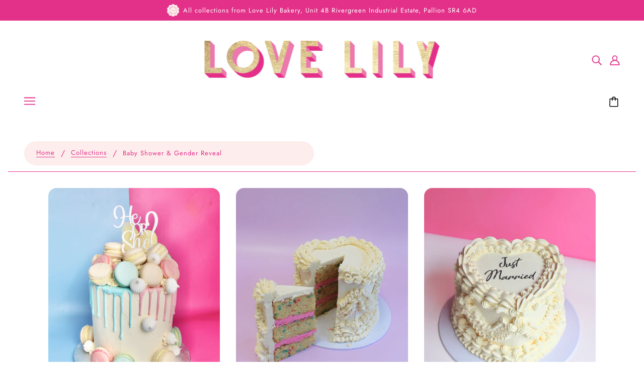

--- FILE ---
content_type: text/html; charset=utf-8
request_url: https://www.lovelilycakes.uk/collections/baby-shower-gender-reveal
body_size: 48714
content:
<!doctype html>
<html class="no-js" lang="en">
  <head>
    <!-- Blockshop Theme - Version 6.8.0 by Troop Themes - https://troopthemes.com/ -->

    <meta charset="UTF-8">
    <meta http-equiv="X-UA-Compatible" content="IE=edge,chrome=1">
    <meta name="viewport" content="width=device-width, initial-scale=1.0, maximum-scale=5.0">
    

    <link rel="preconnect" href="https://cdn.shopify.com" crossorigin>
    <link rel="preconnect" href="https://fonts.shopify.com" crossorigin>
    <link rel="preconnect" href="https://monorail-edge.shopifysvc.com">

    <link rel="preload" href="//www.lovelilycakes.uk/cdn/shop/t/8/assets/theme--critical.css?v=8534380665909599981737544654" as="style">
    <link rel="preload" href="//www.lovelilycakes.uk/cdn/shop/t/8/assets/theme--async.css?v=56562523360698138521737544654" as="style">
    <link rel="preload" href="//www.lovelilycakes.uk/cdn/shop/t/8/assets/lazysizes.min.js?v=153528224177489928921737544654" as="script">
    <link rel="preload" href="//www.lovelilycakes.uk/cdn/shop/t/8/assets/theme.min.js?v=123404702607601738401737544654" as="script"><link rel="canonical" href="https://www.lovelilycakes.uk/collections/baby-shower-gender-reveal">
      <link rel="shortcut icon" href="//www.lovelilycakes.uk/cdn/shop/files/Untitled_design_32x.png?v=1655121853" type="image/png">
      <link rel="apple-touch-icon" href="//www.lovelilycakes.uk/cdn/shop/files/Untitled_design_180x.png?v=1655121853">
    

    


  <meta property="og:type" content="website">
  <meta property="og:title" content="Baby Shower &amp; Gender Reveal">





<meta property="og:url" content="https://www.lovelilycakes.uk/collections/baby-shower-gender-reveal">
<meta property="og:site_name" content="Love Lily Cakes">
<meta property="og:description" content="Celebration Cakes, Cupcakes, Treat Boxes and more! 
All of our sweet treats are lovingly handmade by our skilled bakery babes.
Our Bakery, based in Sunderland is open for collections 7 days a week, 10am - 3pm.
We also offer a range of postal treats, delivered by Royal Mail, every Wednesday.">



<meta name="twitter:card" content="summary">
<meta name="twitter:description" content="Celebration Cakes, Cupcakes, Treat Boxes and more! 
All of our sweet treats are lovingly handmade by our skilled bakery babes.
Our Bakery, based in Sunderland is open for collections 7 days a week, 10am - 3pm.
We also offer a range of postal treats, delivered by Royal Mail, every Wednesday.">


  <meta name="twitter:title" content="Baby Shower &amp; Gender Reveal">

  
    <meta
      property="twitter:image"
      content="https://www.lovelilycakes.uk/cdn/shop/collections/Blue_sweetie_drip_cake_480x.jpg?v=1729004538"
    >
  



    
      <title>Baby Shower &amp; Gender Reveal | Love Lily Cakes</title>
    

    <link rel="preload" as="font" href="//www.lovelilycakes.uk/cdn/fonts/jost/jost_n7.921dc18c13fa0b0c94c5e2517ffe06139c3615a3.woff2" type="font/woff2" crossorigin>
<link rel="preload" as="font" href="//www.lovelilycakes.uk/cdn/fonts/jost/jost_n4.d47a1b6347ce4a4c9f437608011273009d91f2b7.woff2" type="font/woff2" crossorigin>
<link rel="preload" as="font" href="//www.lovelilycakes.uk/cdn/fonts/jost/jost_n4.d47a1b6347ce4a4c9f437608011273009d91f2b7.woff2" type="font/woff2" crossorigin>


<style>
  @font-face {
  font-family: Jost;
  font-weight: 700;
  font-style: normal;
  font-display: swap;
  src: url("//www.lovelilycakes.uk/cdn/fonts/jost/jost_n7.921dc18c13fa0b0c94c5e2517ffe06139c3615a3.woff2") format("woff2"),
       url("//www.lovelilycakes.uk/cdn/fonts/jost/jost_n7.cbfc16c98c1e195f46c536e775e4e959c5f2f22b.woff") format("woff");
}

@font-face {
  font-family: Jost;
  font-weight: 400;
  font-style: normal;
  font-display: swap;
  src: url("//www.lovelilycakes.uk/cdn/fonts/jost/jost_n4.d47a1b6347ce4a4c9f437608011273009d91f2b7.woff2") format("woff2"),
       url("//www.lovelilycakes.uk/cdn/fonts/jost/jost_n4.791c46290e672b3f85c3d1c651ef2efa3819eadd.woff") format("woff");
}

@font-face {
  font-family: Jost;
  font-weight: 400;
  font-style: normal;
  font-display: swap;
  src: url("//www.lovelilycakes.uk/cdn/fonts/jost/jost_n4.d47a1b6347ce4a4c9f437608011273009d91f2b7.woff2") format("woff2"),
       url("//www.lovelilycakes.uk/cdn/fonts/jost/jost_n4.791c46290e672b3f85c3d1c651ef2efa3819eadd.woff") format("woff");
}

@font-face {
  font-family: Jost;
  font-weight: 700;
  font-style: normal;
  font-display: swap;
  src: url("//www.lovelilycakes.uk/cdn/fonts/jost/jost_n7.921dc18c13fa0b0c94c5e2517ffe06139c3615a3.woff2") format("woff2"),
       url("//www.lovelilycakes.uk/cdn/fonts/jost/jost_n7.cbfc16c98c1e195f46c536e775e4e959c5f2f22b.woff") format("woff");
}

@font-face {
  font-family: Jost;
  font-weight: 400;
  font-style: normal;
  font-display: swap;
  src: url("//www.lovelilycakes.uk/cdn/fonts/jost/jost_n4.d47a1b6347ce4a4c9f437608011273009d91f2b7.woff2") format("woff2"),
       url("//www.lovelilycakes.uk/cdn/fonts/jost/jost_n4.791c46290e672b3f85c3d1c651ef2efa3819eadd.woff") format("woff");
}

@font-face {
  font-family: Jost;
  font-weight: 700;
  font-style: normal;
  font-display: swap;
  src: url("//www.lovelilycakes.uk/cdn/fonts/jost/jost_n7.921dc18c13fa0b0c94c5e2517ffe06139c3615a3.woff2") format("woff2"),
       url("//www.lovelilycakes.uk/cdn/fonts/jost/jost_n7.cbfc16c98c1e195f46c536e775e4e959c5f2f22b.woff") format("woff");
}

@font-face {
  font-family: Jost;
  font-weight: 400;
  font-style: italic;
  font-display: swap;
  src: url("//www.lovelilycakes.uk/cdn/fonts/jost/jost_i4.b690098389649750ada222b9763d55796c5283a5.woff2") format("woff2"),
       url("//www.lovelilycakes.uk/cdn/fonts/jost/jost_i4.fd766415a47e50b9e391ae7ec04e2ae25e7e28b0.woff") format("woff");
}

@font-face {
  font-family: Jost;
  font-weight: 700;
  font-style: italic;
  font-display: swap;
  src: url("//www.lovelilycakes.uk/cdn/fonts/jost/jost_i7.d8201b854e41e19d7ed9b1a31fe4fe71deea6d3f.woff2") format("woff2"),
       url("//www.lovelilycakes.uk/cdn/fonts/jost/jost_i7.eae515c34e26b6c853efddc3fc0c552e0de63757.woff") format("woff");
}

</style>

<style>
  :root {
    --font--section-heading--size: 24px;
    --font--block-heading--size: 18px;
    --font--heading--uppercase: normal;
    --font--paragraph--size: 16px;

    --font--heading--family: Jost, sans-serif;
    --font--heading--weight: 700;
    --font--heading--normal-weight: 400;
    --font--heading--style: normal;

    --font--accent--family: Jost, sans-serif;
    --font--accent--weight: 400;
    --font--accent--style: normal;
    --font--accent--size: 13px;

    --font--paragraph--family: Jost, sans-serif;
    --font--paragraph--weight: 400;
    --font--paragraph--style: normal;
    --font--bolder-paragraph--weight: 700;

    --image--grabbing-icon: url('//www.lovelilycakes.uk/cdn/shop/t/8/assets/grabbing.png?v=162995541551579154171737544654');
  }
</style>

    <style>
  :root {
    --image--popup: url('//www.lovelilycakes.uk/cdn/shop/files/heart_1200x.png?v=1704579075');

    --color--accent: #e3318a;
    --color-text: #e3318a;
    --color-page-bg: #ffffff;
    --color-panel-bg: #fcfbfc;
    --color-badge-bdr: rgba(227, 49, 138, 0.05);
    --color-border: #e3318a;
    --color-button: #ffffff;
    --color-button-bg: #e3318a;
    --color--body--light: #ef86ba;
    --color--alternative: #ffffff;
    --color-header: #e3318a;
    --color-header-bg: #ffffff;
    --color-menubar: #e3318a;
    --color-cart: #000000;
    --color--footer: #000000;
    --bg-color--footer: #ffffff;
    --color-slider-caption: #000000;
    --color-slider-caption-bg: #ffffff;
    --color-slider-button: #ffffff;
    --color-slider-button-bg: #e3318a;
    --color-slider-button-hover-bg: ;
    --color-slider-nav: #c91871;
    --color-product-slider-bg: ;
    --color-featured-promo-bg: ;
    --color-social-feed-bg: ;
    --color-tabs-accordions: #e3318a;
  }
</style>
    <script>
  var theme = {};
  theme.assets = {};
  theme.classes = {};
  theme.partials = {};
  theme.popup = {};
  theme.settings = {};
  theme.shop = {};
  theme.swatches = {};
  theme.templates = {};
  theme.translations = {};
  theme.urls = {};
  theme.utils = {};

  theme.assets.carousel = '//www.lovelilycakes.uk/cdn/shop/t/8/assets/owl.carousel.min.js?v=77812001379152862991737544654';
  theme.assets.masonry = '//www.lovelilycakes.uk/cdn/shop/t/8/assets/masonry.min.js?v=153413113355937702121737544654';
  theme.assets.stylesheet = '//www.lovelilycakes.uk/cdn/shop/t/8/assets/theme--async.css?v=56562523360698138521737544654';

  theme.popup.enabled = false;
  theme.popup.test_mode = false;
  theme.popup.newsletter_enabled = true;
  theme.popup.social_icons_enabled = true;
  theme.popup.show_image_enabled = '15';
  theme.popup.show_image_enabled = theme.popup.show_image_enabled > 0 ? true : false;
  theme.popup.image_link = '';
  theme.popup.seconds_until = 3;
  theme.popup.page_content = '';
  theme.popup.days_until = '3';
  theme.popup.storage_key = 'troop_popup_storage';

  
  
    theme.popup.show_image_url =
      '<img src="//www.lovelilycakes.uk/cdn/shop/files/heart_1200x.png?v=1704579075" />';
  

  theme.settings.cart_type = 'page';
  theme.shop.money_format = "£{{amount}}";
  theme.translations.newsletter_email_blank = 'Email field is blank';
  theme.translations.add_to_cart = 'Add to Cart';
  theme.translations.out_of_stock = 'Out of stock';
  theme.translations.size_chart_label = 'Size chart';
  theme.translations.low_in_stock = {
    one: 'Only 1 item left!',
    other: 'Only 2 items left!'
  };
  theme.urls.cart = '/cart';
  theme.urls.collections = '/collections';
  theme.urls.product_recommendations = '/recommendations/products';
  theme.urls.search = '/search';
  theme.urls.shop = 'https://www.lovelilycakes.uk';
  theme.utils.enable_external_links = true;
  theme.utils.scroll_to_active_item = true

  





  // LazySizes
  window.lazySizesConfig = window.lazySizesConfig || {};
  window.lazySizesConfig.expand = 1200;
  window.lazySizesConfig.loadMode = 3;
  window.lazySizesConfig.ricTimeout = 50;
</script>

    <script>
      function onLoadStylesheet() {
        var link = document.querySelector('link[href="' + theme.assets.stylesheet + '"]');
        link.loaded = true;
        link.dispatchEvent(new Event('load'));
      }
    </script>

    <link href="//www.lovelilycakes.uk/cdn/shop/t/8/assets/theme--critical.css?v=8534380665909599981737544654" rel="stylesheet" media="all"/>
    <link
      href="//www.lovelilycakes.uk/cdn/shop/t/8/assets/theme--async.css?v=56562523360698138521737544654"
      rel="stylesheet"
      media="print"
      onload="this.media='all';onLoadStylesheet()"
    >

    <style>

/* Add your theme customizations below */</style>

    <script src="//www.lovelilycakes.uk/cdn/shop/t/8/assets/lazysizes.min.js?v=153528224177489928921737544654" async="async"></script>
    <script src="//www.lovelilycakes.uk/cdn/shop/t/8/assets/theme.js?v=32690986613621071631737544654" defer="defer"></script>

    

    <script>window.performance && window.performance.mark && window.performance.mark('shopify.content_for_header.start');</script><meta name="facebook-domain-verification" content="vuhzvwj26hl94d7osrnluqn84lu7q2">
<meta name="facebook-domain-verification" content="53l2udioq38xiwtsb8e7tr7d9weifn">
<meta id="shopify-digital-wallet" name="shopify-digital-wallet" content="/31058591884/digital_wallets/dialog">
<meta name="shopify-checkout-api-token" content="e1ae2a3403175c80783ea6f648f241ec">
<meta id="in-context-paypal-metadata" data-shop-id="31058591884" data-venmo-supported="false" data-environment="production" data-locale="en_US" data-paypal-v4="true" data-currency="GBP">
<link rel="alternate" type="application/atom+xml" title="Feed" href="/collections/baby-shower-gender-reveal.atom" />
<link rel="alternate" type="application/json+oembed" href="https://www.lovelilycakes.uk/collections/baby-shower-gender-reveal.oembed">
<script async="async" src="/checkouts/internal/preloads.js?locale=en-GB"></script>
<link rel="preconnect" href="https://shop.app" crossorigin="anonymous">
<script async="async" src="https://shop.app/checkouts/internal/preloads.js?locale=en-GB&shop_id=31058591884" crossorigin="anonymous"></script>
<script id="apple-pay-shop-capabilities" type="application/json">{"shopId":31058591884,"countryCode":"GB","currencyCode":"GBP","merchantCapabilities":["supports3DS"],"merchantId":"gid:\/\/shopify\/Shop\/31058591884","merchantName":"Love Lily Cakes","requiredBillingContactFields":["postalAddress","email","phone"],"requiredShippingContactFields":["postalAddress","email","phone"],"shippingType":"shipping","supportedNetworks":["visa","maestro","masterCard","discover","elo"],"total":{"type":"pending","label":"Love Lily Cakes","amount":"1.00"},"shopifyPaymentsEnabled":true,"supportsSubscriptions":true}</script>
<script id="shopify-features" type="application/json">{"accessToken":"e1ae2a3403175c80783ea6f648f241ec","betas":["rich-media-storefront-analytics"],"domain":"www.lovelilycakes.uk","predictiveSearch":true,"shopId":31058591884,"locale":"en"}</script>
<script>var Shopify = Shopify || {};
Shopify.shop = "love-lily-cakes.myshopify.com";
Shopify.locale = "en";
Shopify.currency = {"active":"GBP","rate":"1.0"};
Shopify.country = "GB";
Shopify.theme = {"name":"VDAY Work In Progress v2","id":177961042305,"schema_name":"Blockshop","schema_version":"6.8.0","theme_store_id":606,"role":"main"};
Shopify.theme.handle = "null";
Shopify.theme.style = {"id":null,"handle":null};
Shopify.cdnHost = "www.lovelilycakes.uk/cdn";
Shopify.routes = Shopify.routes || {};
Shopify.routes.root = "/";</script>
<script type="module">!function(o){(o.Shopify=o.Shopify||{}).modules=!0}(window);</script>
<script>!function(o){function n(){var o=[];function n(){o.push(Array.prototype.slice.apply(arguments))}return n.q=o,n}var t=o.Shopify=o.Shopify||{};t.loadFeatures=n(),t.autoloadFeatures=n()}(window);</script>
<script>
  window.ShopifyPay = window.ShopifyPay || {};
  window.ShopifyPay.apiHost = "shop.app\/pay";
  window.ShopifyPay.redirectState = null;
</script>
<script id="shop-js-analytics" type="application/json">{"pageType":"collection"}</script>
<script defer="defer" async type="module" src="//www.lovelilycakes.uk/cdn/shopifycloud/shop-js/modules/v2/client.init-shop-cart-sync_C5BV16lS.en.esm.js"></script>
<script defer="defer" async type="module" src="//www.lovelilycakes.uk/cdn/shopifycloud/shop-js/modules/v2/chunk.common_CygWptCX.esm.js"></script>
<script type="module">
  await import("//www.lovelilycakes.uk/cdn/shopifycloud/shop-js/modules/v2/client.init-shop-cart-sync_C5BV16lS.en.esm.js");
await import("//www.lovelilycakes.uk/cdn/shopifycloud/shop-js/modules/v2/chunk.common_CygWptCX.esm.js");

  window.Shopify.SignInWithShop?.initShopCartSync?.({"fedCMEnabled":true,"windoidEnabled":true});

</script>
<script>
  window.Shopify = window.Shopify || {};
  if (!window.Shopify.featureAssets) window.Shopify.featureAssets = {};
  window.Shopify.featureAssets['shop-js'] = {"shop-cart-sync":["modules/v2/client.shop-cart-sync_ZFArdW7E.en.esm.js","modules/v2/chunk.common_CygWptCX.esm.js"],"init-fed-cm":["modules/v2/client.init-fed-cm_CmiC4vf6.en.esm.js","modules/v2/chunk.common_CygWptCX.esm.js"],"shop-button":["modules/v2/client.shop-button_tlx5R9nI.en.esm.js","modules/v2/chunk.common_CygWptCX.esm.js"],"shop-cash-offers":["modules/v2/client.shop-cash-offers_DOA2yAJr.en.esm.js","modules/v2/chunk.common_CygWptCX.esm.js","modules/v2/chunk.modal_D71HUcav.esm.js"],"init-windoid":["modules/v2/client.init-windoid_sURxWdc1.en.esm.js","modules/v2/chunk.common_CygWptCX.esm.js"],"shop-toast-manager":["modules/v2/client.shop-toast-manager_ClPi3nE9.en.esm.js","modules/v2/chunk.common_CygWptCX.esm.js"],"init-shop-email-lookup-coordinator":["modules/v2/client.init-shop-email-lookup-coordinator_B8hsDcYM.en.esm.js","modules/v2/chunk.common_CygWptCX.esm.js"],"init-shop-cart-sync":["modules/v2/client.init-shop-cart-sync_C5BV16lS.en.esm.js","modules/v2/chunk.common_CygWptCX.esm.js"],"avatar":["modules/v2/client.avatar_BTnouDA3.en.esm.js"],"pay-button":["modules/v2/client.pay-button_FdsNuTd3.en.esm.js","modules/v2/chunk.common_CygWptCX.esm.js"],"init-customer-accounts":["modules/v2/client.init-customer-accounts_DxDtT_ad.en.esm.js","modules/v2/client.shop-login-button_C5VAVYt1.en.esm.js","modules/v2/chunk.common_CygWptCX.esm.js","modules/v2/chunk.modal_D71HUcav.esm.js"],"init-shop-for-new-customer-accounts":["modules/v2/client.init-shop-for-new-customer-accounts_ChsxoAhi.en.esm.js","modules/v2/client.shop-login-button_C5VAVYt1.en.esm.js","modules/v2/chunk.common_CygWptCX.esm.js","modules/v2/chunk.modal_D71HUcav.esm.js"],"shop-login-button":["modules/v2/client.shop-login-button_C5VAVYt1.en.esm.js","modules/v2/chunk.common_CygWptCX.esm.js","modules/v2/chunk.modal_D71HUcav.esm.js"],"init-customer-accounts-sign-up":["modules/v2/client.init-customer-accounts-sign-up_CPSyQ0Tj.en.esm.js","modules/v2/client.shop-login-button_C5VAVYt1.en.esm.js","modules/v2/chunk.common_CygWptCX.esm.js","modules/v2/chunk.modal_D71HUcav.esm.js"],"shop-follow-button":["modules/v2/client.shop-follow-button_Cva4Ekp9.en.esm.js","modules/v2/chunk.common_CygWptCX.esm.js","modules/v2/chunk.modal_D71HUcav.esm.js"],"checkout-modal":["modules/v2/client.checkout-modal_BPM8l0SH.en.esm.js","modules/v2/chunk.common_CygWptCX.esm.js","modules/v2/chunk.modal_D71HUcav.esm.js"],"lead-capture":["modules/v2/client.lead-capture_Bi8yE_yS.en.esm.js","modules/v2/chunk.common_CygWptCX.esm.js","modules/v2/chunk.modal_D71HUcav.esm.js"],"shop-login":["modules/v2/client.shop-login_D6lNrXab.en.esm.js","modules/v2/chunk.common_CygWptCX.esm.js","modules/v2/chunk.modal_D71HUcav.esm.js"],"payment-terms":["modules/v2/client.payment-terms_CZxnsJam.en.esm.js","modules/v2/chunk.common_CygWptCX.esm.js","modules/v2/chunk.modal_D71HUcav.esm.js"]};
</script>
<script id="__st">var __st={"a":31058591884,"offset":0,"reqid":"7ca41419-0147-40aa-8fd8-a1d4b2c5d00d-1768808282","pageurl":"www.lovelilycakes.uk\/collections\/baby-shower-gender-reveal","u":"80ac8428ab0e","p":"collection","rtyp":"collection","rid":262082756748};</script>
<script>window.ShopifyPaypalV4VisibilityTracking = true;</script>
<script id="captcha-bootstrap">!function(){'use strict';const t='contact',e='account',n='new_comment',o=[[t,t],['blogs',n],['comments',n],[t,'customer']],c=[[e,'customer_login'],[e,'guest_login'],[e,'recover_customer_password'],[e,'create_customer']],r=t=>t.map((([t,e])=>`form[action*='/${t}']:not([data-nocaptcha='true']) input[name='form_type'][value='${e}']`)).join(','),a=t=>()=>t?[...document.querySelectorAll(t)].map((t=>t.form)):[];function s(){const t=[...o],e=r(t);return a(e)}const i='password',u='form_key',d=['recaptcha-v3-token','g-recaptcha-response','h-captcha-response',i],f=()=>{try{return window.sessionStorage}catch{return}},m='__shopify_v',_=t=>t.elements[u];function p(t,e,n=!1){try{const o=window.sessionStorage,c=JSON.parse(o.getItem(e)),{data:r}=function(t){const{data:e,action:n}=t;return t[m]||n?{data:e,action:n}:{data:t,action:n}}(c);for(const[e,n]of Object.entries(r))t.elements[e]&&(t.elements[e].value=n);n&&o.removeItem(e)}catch(o){console.error('form repopulation failed',{error:o})}}const l='form_type',E='cptcha';function T(t){t.dataset[E]=!0}const w=window,h=w.document,L='Shopify',v='ce_forms',y='captcha';let A=!1;((t,e)=>{const n=(g='f06e6c50-85a8-45c8-87d0-21a2b65856fe',I='https://cdn.shopify.com/shopifycloud/storefront-forms-hcaptcha/ce_storefront_forms_captcha_hcaptcha.v1.5.2.iife.js',D={infoText:'Protected by hCaptcha',privacyText:'Privacy',termsText:'Terms'},(t,e,n)=>{const o=w[L][v],c=o.bindForm;if(c)return c(t,g,e,D).then(n);var r;o.q.push([[t,g,e,D],n]),r=I,A||(h.body.append(Object.assign(h.createElement('script'),{id:'captcha-provider',async:!0,src:r})),A=!0)});var g,I,D;w[L]=w[L]||{},w[L][v]=w[L][v]||{},w[L][v].q=[],w[L][y]=w[L][y]||{},w[L][y].protect=function(t,e){n(t,void 0,e),T(t)},Object.freeze(w[L][y]),function(t,e,n,w,h,L){const[v,y,A,g]=function(t,e,n){const i=e?o:[],u=t?c:[],d=[...i,...u],f=r(d),m=r(i),_=r(d.filter((([t,e])=>n.includes(e))));return[a(f),a(m),a(_),s()]}(w,h,L),I=t=>{const e=t.target;return e instanceof HTMLFormElement?e:e&&e.form},D=t=>v().includes(t);t.addEventListener('submit',(t=>{const e=I(t);if(!e)return;const n=D(e)&&!e.dataset.hcaptchaBound&&!e.dataset.recaptchaBound,o=_(e),c=g().includes(e)&&(!o||!o.value);(n||c)&&t.preventDefault(),c&&!n&&(function(t){try{if(!f())return;!function(t){const e=f();if(!e)return;const n=_(t);if(!n)return;const o=n.value;o&&e.removeItem(o)}(t);const e=Array.from(Array(32),(()=>Math.random().toString(36)[2])).join('');!function(t,e){_(t)||t.append(Object.assign(document.createElement('input'),{type:'hidden',name:u})),t.elements[u].value=e}(t,e),function(t,e){const n=f();if(!n)return;const o=[...t.querySelectorAll(`input[type='${i}']`)].map((({name:t})=>t)),c=[...d,...o],r={};for(const[a,s]of new FormData(t).entries())c.includes(a)||(r[a]=s);n.setItem(e,JSON.stringify({[m]:1,action:t.action,data:r}))}(t,e)}catch(e){console.error('failed to persist form',e)}}(e),e.submit())}));const S=(t,e)=>{t&&!t.dataset[E]&&(n(t,e.some((e=>e===t))),T(t))};for(const o of['focusin','change'])t.addEventListener(o,(t=>{const e=I(t);D(e)&&S(e,y())}));const B=e.get('form_key'),M=e.get(l),P=B&&M;t.addEventListener('DOMContentLoaded',(()=>{const t=y();if(P)for(const e of t)e.elements[l].value===M&&p(e,B);[...new Set([...A(),...v().filter((t=>'true'===t.dataset.shopifyCaptcha))])].forEach((e=>S(e,t)))}))}(h,new URLSearchParams(w.location.search),n,t,e,['guest_login'])})(!0,!0)}();</script>
<script integrity="sha256-4kQ18oKyAcykRKYeNunJcIwy7WH5gtpwJnB7kiuLZ1E=" data-source-attribution="shopify.loadfeatures" defer="defer" src="//www.lovelilycakes.uk/cdn/shopifycloud/storefront/assets/storefront/load_feature-a0a9edcb.js" crossorigin="anonymous"></script>
<script crossorigin="anonymous" defer="defer" src="//www.lovelilycakes.uk/cdn/shopifycloud/storefront/assets/shopify_pay/storefront-65b4c6d7.js?v=20250812"></script>
<script data-source-attribution="shopify.dynamic_checkout.dynamic.init">var Shopify=Shopify||{};Shopify.PaymentButton=Shopify.PaymentButton||{isStorefrontPortableWallets:!0,init:function(){window.Shopify.PaymentButton.init=function(){};var t=document.createElement("script");t.src="https://www.lovelilycakes.uk/cdn/shopifycloud/portable-wallets/latest/portable-wallets.en.js",t.type="module",document.head.appendChild(t)}};
</script>
<script data-source-attribution="shopify.dynamic_checkout.buyer_consent">
  function portableWalletsHideBuyerConsent(e){var t=document.getElementById("shopify-buyer-consent"),n=document.getElementById("shopify-subscription-policy-button");t&&n&&(t.classList.add("hidden"),t.setAttribute("aria-hidden","true"),n.removeEventListener("click",e))}function portableWalletsShowBuyerConsent(e){var t=document.getElementById("shopify-buyer-consent"),n=document.getElementById("shopify-subscription-policy-button");t&&n&&(t.classList.remove("hidden"),t.removeAttribute("aria-hidden"),n.addEventListener("click",e))}window.Shopify?.PaymentButton&&(window.Shopify.PaymentButton.hideBuyerConsent=portableWalletsHideBuyerConsent,window.Shopify.PaymentButton.showBuyerConsent=portableWalletsShowBuyerConsent);
</script>
<script data-source-attribution="shopify.dynamic_checkout.cart.bootstrap">document.addEventListener("DOMContentLoaded",(function(){function t(){return document.querySelector("shopify-accelerated-checkout-cart, shopify-accelerated-checkout")}if(t())Shopify.PaymentButton.init();else{new MutationObserver((function(e,n){t()&&(Shopify.PaymentButton.init(),n.disconnect())})).observe(document.body,{childList:!0,subtree:!0})}}));
</script>
<link id="shopify-accelerated-checkout-styles" rel="stylesheet" media="screen" href="https://www.lovelilycakes.uk/cdn/shopifycloud/portable-wallets/latest/accelerated-checkout-backwards-compat.css" crossorigin="anonymous">
<style id="shopify-accelerated-checkout-cart">
        #shopify-buyer-consent {
  margin-top: 1em;
  display: inline-block;
  width: 100%;
}

#shopify-buyer-consent.hidden {
  display: none;
}

#shopify-subscription-policy-button {
  background: none;
  border: none;
  padding: 0;
  text-decoration: underline;
  font-size: inherit;
  cursor: pointer;
}

#shopify-subscription-policy-button::before {
  box-shadow: none;
}

      </style>

<script>window.performance && window.performance.mark && window.performance.mark('shopify.content_for_header.end');</script>
  <script>var crSavePickupProperties = true;</script>
<!-- BEGIN app block: shopify://apps/store-pickup-delivery-cr/blocks/app-embed/c3fec40a-5cb2-4a2b-851c-ed1eaed98975 -->



<style>.cr-hide{display: none!important}</style>

<script type="text/javascript">
    document.addEventListener('crButtonsLoaded', function (e) {
        var pickupContainer = document.getElementById("pickup-container");
        var crStoreForm = pickupContainer.closest("form");
        if (!crStoreForm) return;

        
        
        
        
            if (crStoreForm.action.indexOf('locale=') > -1){
                crStoreForm.action = crStoreForm.action.replace(/\?locale=(.*)\&?/ig, '?locale=en&step=contact_information')
            } else {
                crStoreForm.action += '?locale=en&step=contact_information';
            }        
        

        var crShippingInformation =  crStoreForm.action;
        var pivot = crShippingInformation.replace(/checkout\\[shipping_address\\]\\[first_name\\](.*?)\\&/ig, '');
        crShippingInformation = pivot + "&checkout[shipping_address][first_name]=&";

        pivot = crShippingInformation.replace(/checkout\\[shipping_address\\]\\[last_name\\](.*?)\\&/ig, '');
        crShippingInformation = pivot + "checkout[shipping_address][last_name]=&";

        pivot = crShippingInformation.replace(/checkout\\[shipping_address\\]\\[city\\](.*?)\\&/ig, '');
        crShippingInformation = pivot + "checkout[shipping_address][city]=&";

        pivot = crShippingInformation.replace(/checkout\\[shipping_address\\]\\[province\\](.*?)\\&/ig, '');
        crShippingInformation = pivot + "checkout[shipping_address][province]=&";

        pivot = crShippingInformation.replace(/checkout\\[shipping_address\\]\\[address1\\](.*?)\\&/ig, '');
        crShippingInformation = pivot + "checkout[shipping_address][address1]=&";

        pivot = crShippingInformation.replace(/checkout\\[shipping_address\\]\\[phone\\](.*?)\\&/ig, '');
        crShippingInformation = pivot + "checkout[shipping_address][phone]=&";

        pivot = crShippingInformation.replace(/checkout\\[shipping_address\\]\\[zip\\](.*?)\\&/ig, '');
        crShippingInformation = pivot + "checkout[shipping_address][zip]=&";

        pivot = crShippingInformation.replace(/checkout\\[shipping_address\\]\\[company\\](.*?)\\&/ig, '');
        crShippingInformation = pivot + "checkout[shipping_address][company]=&";
        crStoreForm.action = crShippingInformation
    })

    if (typeof storePickupSettings === 'undefined') {
        var storePickupSettings = '';
        var pickupLocale = '';
        var pickupCompany = '';
        var stores = [];
        var pickupTranslations = {};
        var pickupAddress = '';
    }

    
    var storePickupSettings = {"moneyFormat":"£{{amount}}","max_days":0,"min_days":3,"name":true,"phone":true,"email":true,"date_enabled":true,"mandatory_collections":[{"id":"gid://shopify/Collection/262082756748","title":"Baby Shower & Gender Reveal","handle":"baby-shower-gender-reveal"},{"id":"gid://shopify/Collection/187321876620","title":"Celebration Cakes","handle":"celebration-cakes"},{"id":"gid://shopify/Collection/186909982860","title":"Cheesecakes","handle":"cheesecakes"},{"id":"gid://shopify/Collection/262079447180","title":"Children's Cakes","handle":"kids-cakes"},{"id":"gid://shopify/Collection/262081773708","title":"Chocolate Theme Cakes","handle":"chocolate-theme-cakes"},{"id":"gid://shopify/Collection/678980125057","title":"Christmas","handle":"christmas"},{"id":"gid://shopify/Collection/186933543052","title":"Cookie Pies & Cookie Cakes","handle":"cookie-pies"},{"id":"gid://shopify/Collection/190519672972","title":"Cupcakes","handle":"cupcakes"},{"id":"gid://shopify/Collection/296167964812","title":"Lambeth Cakes","handle":"lambeth-cakes"},{"id":"gid://shopify/Collection/186909917324","title":"Layer Cakes","handle":"layer-cakes"},{"id":"gid://shopify/Collection/281872662668","title":"Pup Treats","handle":"pup-treats"},{"id":"gid://shopify/Collection/276225065100","title":"Signature Cupcakes","handle":"signature-cupcakes"},{"id":"gid://shopify/Collection/276225196172","title":"Theme Cupcakes","handle":"theme-cupcakes"},{"id":"gid://shopify/Collection/288914768012","title":"Treat Boxes","handle":"treat-boxes"},{"id":"gid://shopify/Collection/191180046476","title":"USA Stuffed Cookies","handle":"usa-stuffed-cookies"}],"exclude_collections":[{"id":"gid://shopify/Collection/263729086604","title":"Love Lily Merch","handle":"love-lily-merch"},{"id":"gid://shopify/Collection/190212931724","title":"Gift Vouchers","handle":"gift-vouchers"},{"id":"gid://shopify/Collection/286103208076","title":"Events at Love Lily","handle":"charlotte-tilbury-at-love-lily"},{"id":"gid://shopify/Collection/260874993804","title":"Postal","handle":"postal"}],"exclude_products":[{"id":"gid://shopify/ProductVariant/34351778594956","title":"Gift Vouchers - £10"},{"id":"gid://shopify/ProductVariant/34351778627724","title":"Gift Vouchers - £20"},{"id":"gid://shopify/ProductVariant/34351778660492","title":"Gift Vouchers - £50"}],"blackoutDates":"2020,5,28-2020,5,29-2020,5,30-2020,6,5-2020,6,6-2020,6,7-2020,6,12-2020,6,13-2020,6,14-2020,6,19-2020,6,20-2020,6,21-2020,6,26-2020,6,27-2020,6,28-2020,7,2-2020,7,3-2020,7,4-2020,7,9-2020,7,10-2020,7,11-2020,7,16-2020,7,17-2020,7,18-2020,7,23-2020,7,24-2020,7,25-2020,7,30-2020,7,31-2020,8,1-2020,8,6-2020,8,7-2020,8,8-2020,8,13-2020,8,14-2020,8,15-2020,8,20-2020,8,21-2020,8,22-2020,8,27-2020,8,28-2020,8,29-2020,9,4-2020,9,5-2020,9,6-2020,9,11-2020,9,12-2020,9,13-2020,9,18-2020,9,19-2020,9,20-2020,9,25-2020,9,26-2020,9,27-2020,10,1-2020,10,2-2020,10,3-2020,10,8-2020,10,9-2020,10,10-2020,10,15-2020,10,16-2020,10,17-2020,10,22-2020,10,23-2020,10,24-2020,10,29-2020,10,30-2020,11,1-2020,11,6-2020,11,7-2020,11,8-2020,11,13-2020,11,14-2020,11,15-2020,11,20-2020,11,21-2020,11,22-2020,11,25-2020,11,26-2020,11,27-2020,11,28-2020,11,29-2020,11,30-2020,11,31-2021,0,1-2021,0,2-2021,0,3-2021,0,4-2021,0,5-2021,0,6-2021,0,7-2021,0,8-2021,0,9-2021,0,10-2021,0,11-2021,0,17-2021,0,24-2020,6,15-2020,6,16-2020,6,17-2020,6,18-2020,6,22-2020,8,17-2020,8,18-2020,8,19-2020,8,10-2020,8,9-2020,8,11-2020,8,12-2020,8,23-2020,8,24-2020,8,25-2020,8,16-2020,9,10-2020,9,24-2020,8,30-2020,9,2-2020,9,1-2020,9,3-2020,9,7-2020,9,8-2020,9,9-2020,9,14-2020,9,15-2020,9,16-2020,9,17-2020,9,28-2020,9,29-2020,10,18-2020,10,20-2020,10,21-2020,10,25-2020,10,26-2020,11,2-2020,11,3-2020,10,27-2020,10,28-2020,10,19-2020,11,19-2020,11,23-2020,11,24-2020,11,4-2020,11,5-2020,11,18-2020,11,17-2021,0,31-2021,1,7-2021,1,14-2021,1,21-2021,1,28-2021,2,7-2021,2,21-2021,3,4-2021,3,11-2021,3,18-2021,3,25-2021,4,2-2021,4,9-2021,4,16-2021,4,23-2021,4,30-2021,5,6-2021,5,13-2021,5,20-2021,5,27-2021,6,4-2021,6,11-2021,6,18-2021,6,25-2021,7,1-2021,7,8-2021,7,15-2021,7,22-2021,7,29-2021,8,5-2021,8,12-2021,8,19-2021,8,26-2021,9,3-2021,9,10-2021,9,17-2021,9,24-2021,9,31-2021,10,7-2021,10,14-2021,10,21-2021,10,28-2021,11,5-2021,11,12-2021,11,19-2021,11,26-2022,0,2-2021,11,27-2021,11,28-2021,11,29-2021,11,30-2021,11,31-2022,0,1-2022,0,3-2022,0,4-2022,0,5-2022,0,6-2022,0,7-2022,0,8-2021,11,25-2021,0,18-2021,0,25-2021,1,8-2021,2,1-2021,2,8-2021,2,15-2021,2,22-2021,2,28-2021,2,29-2021,3,5-2021,3,12-2021,3,19-2021,3,26-2021,4,3-2021,4,10-2021,4,17-2021,4,24-2021,4,31-2021,1,9-2021,1,10-2021,1,11-2021,1,12-2021,1,13-2021,1,22-2021,1,15-2021,1,1-2021,2,13-2021,2,14-2021,2,2-2021,2,3-2021,2,4-2021,2,5-2021,2,6-2021,2,9-2021,2,10-2021,2,11-2021,2,12-2021,2,16-2021,2,17-2021,2,18-2021,2,19-2021,2,20-2021,2,27-2021,2,23-2021,2,24-2021,2,25-2021,2,26-2021,2,30-2021,2,31-2021,3,1-2021,3,2-2021,3,3-2021,3,8-2021,3,10-2021,3,6-2021,3,7-2021,3,9-2021,5,7-2021,5,14-2021,5,21-2021,5,28-2021,6,5-2021,6,12-2021,6,19-2021,6,26-2021,7,2-2021,7,9-2021,7,16-2021,7,23-2021,7,30-2021,8,6-2021,8,13-2021,8,20-2021,8,27-2021,9,4-2021,9,11-2021,9,18-2021,9,25-2021,10,1-2021,10,8-2021,10,15-2021,10,22-2021,10,29-2021,11,6-2021,11,13-2021,11,20-2021,3,13-2021,3,14-2021,3,15-2021,3,16-2021,3,17-2021,6,3-2021,5,25-2021,5,26-2021,5,29-2021,5,30-2021,6,1-2021,6,29-2021,6,10-2021,6,2-2021,6,14-2021,6,15-2021,6,16-2021,6,17-2021,6,20-2021,6,21-2021,6,22-2021,6,23-2021,6,24-2021,8,10-2021,8,11-2021,8,16-2021,8,17-2021,9,19-2021,9,20-2021,9,21-2021,9,22-2021,9,23-2021,9,29-2021,9,30-2022,0,9-2022,0,10-2022,0,16-2022,0,17-2022,0,23-2022,0,24-2022,0,30-2022,0,31-2022,1,6-2022,1,7-2022,1,13-2022,1,14-2022,1,20-2022,1,21-2022,1,27-2022,1,28-2022,2,6-2022,3,4-2022,2,27-2022,2,7-2022,2,13-2022,2,20-2022,2,21-2022,2,14-2022,2,28-2022,3,3-2022,3,10-2022,3,11-2022,3,17-2022,3,18-2022,3,24-2022,3,25-2022,4,1-2022,4,2-2022,4,8-2022,4,9-2022,4,15-2022,4,16-2022,4,22-2022,4,23-2022,4,29-2022,4,30-2022,5,5-2022,5,6-2022,5,12-2022,5,13-2022,5,19-2022,5,20-2022,5,26-2022,5,27-2022,6,3-2022,6,4-2022,6,10-2022,6,11-2022,6,17-2022,6,18-2022,6,24-2022,6,25-2022,6,31-2022,7,1-2022,7,7-2022,7,8-2022,7,14-2022,7,15-2022,7,21-2022,7,22-2022,7,28-2022,7,29-2022,8,4-2022,8,5-2022,8,11-2022,8,12-2022,8,18-2022,8,19-2022,8,25-2022,9,2-2022,8,26-2022,9,3-2022,9,9-2022,9,10-2022,9,16-2022,9,17-2022,9,23-2022,9,24-2022,9,30-2022,9,31-2022,10,6-2022,10,7-2022,10,13-2022,10,14-2022,10,20-2022,10,21-2022,10,27-2022,10,28-2022,11,4-2022,11,5-2022,11,11-2022,11,12-2022,11,18-2022,11,19-2022,11,25-2022,11,26-2023,0,1-2023,0,2-2023,0,8-2023,0,9-2023,0,15-2023,0,16-2023,0,29-2023,0,22-2023,0,23-2023,0,30-2021,11,21-2021,11,22-2021,11,23-2021,11,24-2022,1,10-2022,1,11-2022,1,12-2022,1,9-2022,2,23-2022,2,24-2022,2,25-2022,2,26-2022,2,31-2022,6,16-2022,6,2-2022,6,5-2022,6,6-2022,6,7-2022,6,30-2022,6,29-2022,8,21-2022,9,25-2022,9,26-2022,9,27-2022,9,28-2022,9,29-2022,11,27-2022,11,28-2022,11,29-2022,11,30-2022,11,31-2023,0,3-2023,0,4-2023,0,5-2023,0,6-2023,0,7-2022,11,20-2022,11,21-2022,11,22-2022,11,23-2022,11,24-2023,1,5-2023,1,6-2023,1,12-2023,1,13-2023,1,19-2023,1,20-2023,1,26-2023,1,27-2023,2,5-2023,2,6-2023,2,12-2023,2,13-2023,2,19-2023,2,20-2023,2,26-2023,2,27-2023,3,2-2023,3,3-2023,3,9-2023,3,10-2023,3,16-2023,3,17-2023,3,23-2023,3,24-2023,3,30-2023,4,1-2023,4,7-2023,4,8-2023,4,14-2023,4,15-2023,4,21-2023,4,22-2023,4,28-2023,5,4-2023,4,29-2023,5,5-2023,5,11-2023,5,12-2023,5,18-2023,5,19-2023,5,25-2023,5,26-2023,6,2-2023,6,3-2023,6,9-2023,6,10-2023,6,16-2023,6,17-2023,6,23-2023,6,24-2023,6,30-2023,6,31-2023,7,6-2023,7,7-2023,7,13-2023,7,14-2023,7,20-2023,7,21-2023,7,27-2023,7,28-2023,8,3-2023,9,2-2023,8,4-2023,8,11-2023,8,10-2023,8,17-2023,8,18-2023,8,24-2023,8,25-2023,9,1-2023,9,8-2023,9,9-2023,9,15-2023,9,16-2023,9,22-2023,9,23-2023,9,29-2023,9,30-2023,10,5-2023,10,6-2023,10,12-2023,10,13-2023,10,19-2023,10,20-2023,10,26-2023,10,27-2023,11,3-2023,11,4-2023,11,10-2023,11,11-2023,11,17-2023,11,18-2023,11,25-2023,11,26-2023,11,27-2023,11,28-2023,11,29-2023,11,31-2024,0,1-2024,0,2-2024,0,3-2024,0,4-2023,0,31-2023,1,1-2023,1,2-2023,1,3-2023,1,4-2023,1,7-2023,1,8-2023,1,9-2023,1,10-2023,1,11-2023,1,15-2023,1,14-2023,1,21-2023,1,22-2023,1,23-2023,1,16-2023,1,17-2023,1,18-2023,1,28-2023,1,24-2023,1,25-2023,2,15-2023,2,16-2023,2,17-2023,2,18-2023,5,6-2023,5,7-2023,5,8-2023,5,10-2023,5,13-2023,5,14-2023,5,20-2023,5,21-2023,4,30-2023,4,31-2023,5,1-2023,5,2-2023,5,3-2023,6,14-2023,6,15-2023,5,9-2023,5,22-2023,5,23-2023,5,24-2023,5,27-2023,5,28-2023,5,29-2023,5,30-2023,6,1-2023,7,4-2023,7,5-2023,7,11-2023,7,8-2023,7,9-2023,7,10-2023,7,12-2023,7,15-2023,7,16-2023,7,17-2023,7,18-2023,7,19-2023,8,2-2023,8,5-2023,8,6-2023,8,7-2023,8,8-2023,8,9-2023,8,16-2023,8,30-2023,9,5-2023,9,6-2023,9,28-2023,10,2-2023,10,3-2023,11,19-2023,10,16-2023,9,3-2023,9,4-2023,9,7-2023,9,10-2023,9,11-2023,9,12-2023,9,13-2023,9,14-2023,9,24-2023,9,25-2023,9,21-2023,9,20-2023,9,31-2023,11,20-2023,11,22-2023,11,23-2023,11,30-2023,11,21-2023,11,24-2024,11,25-2024,11,26-2024,11,27-2024,11,28-2024,11,29-2024,11,30-2024,11,31-2025,0,1-2025,0,2-2025,0,3-2025,0,4-2024,0,21-2024,0,27-2024,0,28-2024,0,26-2024,2,10-2024,1,15-2024,1,16-2024,1,17-2024,1,18-2024,1,19-2024,1,20-2024,1,21-2024,1,22-2024,1,23-2024,1,24-2024,1,25-2024,2,3-2024,2,31-2024,2,17-2024,2,24-2024,2,9-2024,3,1-2024,3,2-2024,3,3-2024,3,4-2024,3,5-2024,3,6-2024,3,13-2024,3,12-2024,3,11-2024,3,10-2024,3,9-2024,3,8-2024,3,7-2024,3,14-2024,3,16-2024,3,17-2024,3,18-2024,3,19-2024,4,10-2024,4,11-2024,4,12-2024,4,19-2024,5,15-2024,5,14-2024,6,1-2024,5,30-2024,5,12-2024,5,13-2024,5,16-2024,6,12-2024,6,13-2024,6,14-2024,6,15-2024,6,16-2024,7,4-2024,7,5-2024,7,25-2024,8,2-2024,8,23-2024,9,27-2024,10,2-2024,10,3-2024,10,23-2024,10,24-2024,9,20-2024,9,21-2024,10,25-2024,11,2-2024,11,1-2025,2,30-2025,0,12-2025,0,13-2025,0,14-2025,1,1-2025,1,2-2025,1,3-2025,1,4-2025,1,5-2025,2,10-2025,2,5-2025,2,6-2025,2,7-2025,2,8-2025,2,9-2025,2,13-2025,2,14-2025,2,15-2025,2,16-2025,2,17-2025,2,18-2025,2,19-2025,2,20-2025,2,23-2025,2,24-2025,2,25-2025,11,25-2025,11,26-2025,11,27-2025,11,28-2025,11,29-2025,11,30-2025,11,31-2026,0,1-2026,0,2-2026,0,3-2026,0,4-2025,3,5-2025,3,6-2025,3,7-2025,3,8-2025,3,9-2025,3,27-2025,3,28-2025,3,29-2025,4,19-2025,4,20-2025,4,24-2025,4,25-2025,4,26-2025,5,22-2025,5,30-2025,6,13-2025,6,19-2025,6,20-2025,6,21-2025,6,22-2025,6,28-2025,7,18-2025,8,1-2025,8,8-2025,8,29-2025,8,17-2025,8,18-2025,8,19-2025,8,20-2025,8,21-2025,9,20-2025,9,27-2025,10,2-2025,10,10-2025,10,23-2025,4,5-2025,4,6-2025,4,7-2025,4,8-2025,4,9-2025,4,10-2025,4,11-2025,4,27-2025,5,8-2025,5,9-2025,5,10-2025,5,21-2025,5,23-2025,5,27-2025,5,28-2025,5,29-2025,6,1-2025,6,2-2025,6,3-2025,6,7-2025,6,8-2025,7,16-2025,7,17-2025,7,19-2025,7,20-2025,7,21-2025,7,22-2025,7,23-2025,7,24-2025,7,25-2025,7,29-2025,7,30-2025,7,31-2025,8,15-2025,8,16-2025,7,26-2025,7,27-2025,7,28-2025,8,2-2025,8,3-2025,8,4-2025,8,5-2025,8,6-2025,8,7-2025,8,27-2025,8,28-2025,8,30-2025,9,18-2025,9,19-2025,9,21-2025,8,26-2025,10,28-2025,10,3-2025,10,4-2025,10,11-2026,0,5-2025,11,1-2025,11,20-2025,11,21-2025,11,22-2025,11,23-2025,11,24-2026,0,12-2026,0,13-2026,0,14-2026,0,15-2026,0,16-2026,0,17-2026,0,18","enableBlackoutDates":true,"cart_version":"","disabled":false,"message":"COLLECTION FROM LOVE LILY BAKERY SR4 6AD","button_text":"Pickup In Store","discount":"","extra_input_1":"","extra_input_2":"","extra_input_3":"","tagWithPickupDate":true,"tagWithPickupTime":false,"tagWithPickupLocation":false,"same_day_pickup":false,"stores_on_top":true,"locationsInASelect":false,"displayLocationSelectorWhenOnlyOne":false,"saveOnChange":true,"shippingEnabled":false,"pickupEnabled":true,"changeShippingAddress":false}
    var storeData = {"locale":"en","address":"4b Rivergreen Industrail Estate","country":"United Kingdom","city":"Sunderland","province":"England","zip":"SR4 6AD","company":"Love Lily Cakes","shopPhone":"0191 5654832"}
    storePickupSettings.extra_input_1 = '';
    storePickupSettings.extra_input_2 = '';
    storePickupSettings.extra_input_3 = '';

    var stores = [{"storeID":8136,"name":"Love Lily Bakery","company":"Love Lily Bakery","street":"Unit 4B, Rivergreen Industrial Estate","city":"Sunderland","country":"United Kingdom","zip":"SR4 6AD","province":"British Forces","disableSameDayPickup":false,"disableSameDayAfterHour":"00:00","enablePickupTime":false,"blackoutDates":"","cutOffStartTime":"00:00","cutOffMinPickupDays":"","allowTimeCutOff":false,"allowDisplayMoreInformation":false,"moreInformation":"","maxOrdersPerTimeSlot":"0","maxOrdersPerDay":"","orderPreparationHours":"0","orderPreparationMinutes":"30","timeSlotFrequency":"30","pickupDays":["1","2","3","4","5","6","7"],"daysOfWeek":{"0":{"min":{"hour":"10","minute":"00"},"max":{"hour":"15","minute":"00"}},"1":{"min":{"hour":"10","minute":"00"},"max":{"hour":"15","minute":"00"}},"2":{"min":{"hour":"10","minute":"00"},"max":{"hour":"15","minute":"00"}},"3":{"min":{"hour":"10","minute":"00"},"max":{"hour":"15","minute":"00"}},"4":{"min":{"hour":"10","minute":"00"},"max":{"hour":"15","minute":"00"}},"5":{"min":{"hour":"10","minute":"00"},"max":{"hour":"15","minute":"00"}},"6":{"min":{"hour":"10","minute":"00"},"max":{"hour":"15","minute":"00"}}},"enabled":"true"}]

    var crDeliverySettings = {};
    var deliverySlots = crDeliverySettings?.deliverySlots || [];
    var deliveryProductMeta = [];
    //console.log('deliveryProductMeta', deliveryProductMeta)
    if (typeof deliveryProductMeta.products !== 'undefined') {
        var deliveryProduct = deliveryProductMeta.products[0].variants[0].id;      
    } else if (typeof deliveryProductMeta.variants !== 'undefined') {                
        var deliveryProduct = deliveryProductMeta.variants.edges[0].node.id.replace('gid://shopify/ProductVariant/', '');        
    }

    var pickupTranslations = {"en":{"shippingMethod":"Shipping","pleaseClickCheckout":"Please click the checkout button to continue.","textButton":"Pickup In Store","mandatoryForPickupText":"An item in your cart must be collected","pickupDate":"Pickup Date","chooseADateTime":"Choose a date/time","nameOfPersonCollecting":"Name of person collecting","pickupFirstName":"First name","pickupLastName":"Last name","yourName":"Your name","contactNumber":"Contact Number","pickupEmail":"Your email address","contactNumberPlaceholder":"(123)-456-7890","pickupEmailPlaceholder":"email address","pickupStore":"Pickup Store","chooseLocation":"Choose a location below for pickup","chooseLocationOption":"Please choose a location","pickupDateError":"Please enter a pickup date.","nameOfPersonCollectingError":"Please enter who will be picking up your order.","pickupFirstNameError":"Enter a first name","pickupLastNameError":"Enter a last name","contactNumberError":"Please enter a phone number.","emailError":"Please enter your email address.","storeSelectError":"Please select which store you will pick up from","extra1Placeholder":"","extra2Placeholder":"","extra3Placeholder":"","extraField1Error":"You must complete this field","extraField2Error":"You must complete this field","extraField3Error":"You must complete this field","deliveryMethod":"Delivery","deliveryDateError":"Please choose a delivery date.","between":"Between","minOrderMessage":"To select delivery, your order must be over","yourPostalCode":"Your zip code","zipNotAvailableError":"Sorry, but we don't deliver in your area","askForZipError":"Please enter a valid zipcode","enterYourZipCode":"Enter your zip code into the field below to check if you are eligible for local delivery:","deliveryDay":"Delivery day","chooseADeliveryDay":"Choose a delivery slot","deliveryInformation":"Delivery information","thankYourMarker":"Delivery address","deliveryShippingAddressTitle":"Delivery address","continueToShippingMethod":"Continue","freeDelivery":"Free delivery","localDelivery":"Local delivery","deliveryShippingTitle":"Local delivery","waitingOnRatesNotice":"Waiting...","noRatesForCartOrDestinationNotice":"Delivery is not available for your cart or destination.","weDontOfferDeliveryHere":"We don't offer delivery here","pleaseEnterYourShippingInformationNotice":"Please go back to the shopping cart page and provide a postal code.","deliveryreviewBlockTitle":"Delivery to","shippingTitle1":"Store Pickup","noRatesForCart":"Pickup is not available for your cart or destination.","noRatesForCountryNotice":"We do not offer pickups in this country.","contactAddressTitle":"Pickup address","first_name_label":"First name:","first_name_placeholder":"First name","optional_first_name_label":"First name","optional_first_name_placeholder":"First name (optional)","last_name_label":"Last name","last_name_placeholder":"Last name","company":"Company","zip_code_label":"Zip code","zip_code_placeholder":"ZIP code","postal_code_label":"Postal code","postcode_label":"Postal code","postal_code_placeholder":"Postal code","postcode_placeholder":"Post code","city_label":"City","country_label":"Country","address_title":"Address","address1_label":"Address","orderSummary":"Free Pickup","shippingLabel":"Store Pickup","taxesLabel":"Taxes","shippingDefaultValue":"Calculated at next step","freeTotalLabel":"Free","shippingTitle2":"Store Pickup","billingAddressTitle":"Billing address","sameBillingAddressLabel":"Please use the option below ⬇","differentBillingAddressLabel":"Use a different billing address","billingAddressDescription":"Please enter your Billing Address:","billingAddressDescriptionNoShippingAddress":"Please enter your Billing Address:","thankYouMarkerShipping":"Pickup address","thankYouMarkerCurrent":"Pickup address","shippingAddressTitle":"Pickup address","orderUpdatesSubscribeToEmailNotifications":"Get pickup updates by email","orderUpdatesSubscribeToPhoneNotifications":"Get pickup updates by email or SMS","orderUpdatesSubscribeToEmailOrPhoneNotifications":"Get pickup updates by SMS","reviewBlockShippingAddressTitle":"Store Pickup","continue_to_shipping_method":"Continue"}}

    if (typeof storeData !== 'undefined') {
        var pickupCompany = storeData.company;
        var pickupAddress = storeData.address;
        var pickupCity = storeData.city;
        var pickupCountry = storeData.country;
        var pickupZip = storeData.zip;
        var pickupProvince = storeData.province;
        var pickupLocale = storeData.locale;
        var shopPhone = storeData.shopPhone;
    }

    if (stores.length && typeof stores[0] !== 'undefined') {
        pickupAddress = stores[0].street;
        pickupCountry = stores[0].country;
        pickupCity = stores[0].city;
        pickupProvince = stores[0].province;
        pickupZip = stores[0].zip;
        pickupCompany = stores[0].name.replace(/\#/, '').replace(/\'/, '');
    }

    var CRpickupProductEnabled = true;
    var CRdeliveryProductEnabled = false;
    var CRcarrierServiceEnabled = false;
    var CRdisabledTimes = [];
    var CRoverRidingRules = [{"name":"Valentines","enabledDates":[[2025,1,14]],"disabledTimes":[],"products":[{"id":"gid://shopify/Product/14982621397377","plainId":"14982621397377","productTitle":"Valentine&apos;s Bento Box","variants":[{"id":"gid://shopify/ProductVariant/53999067627905","title":"Valentine&apos;s Bento Box - Default Title","plainVariantId":"53999067627905"}]},{"id":"gid://shopify/Product/14982620152193","plainId":"14982620152193","productTitle":"Valentine&apos;s Cupcakes","variants":[{"id":"gid://shopify/ProductVariant/53999065530753","title":"Valentine&apos;s Cupcakes - Default Title","plainVariantId":"53999065530753"}]},{"id":"gid://shopify/Product/14982878790017","plainId":"14982878790017","productTitle":"Valentine&apos;s Mini Cake","variants":[{"id":"gid://shopify/ProductVariant/54000503193985","title":"Valentine&apos;s Mini Cake - Default Title","plainVariantId":"54000503193985"}]},{"id":"gid://shopify/Product/14983739998593","plainId":"14983739998593","productTitle":"Valentine&apos;s Postal Box","variants":[{"id":"gid://shopify/ProductVariant/54003487408513","title":"Valentine&apos;s Postal Box - Default Title","plainVariantId":"54003487408513"}]},{"id":"gid://shopify/Product/14982619758977","plainId":"14982619758977","productTitle":"Valentine&apos;s Treat Box","variants":[{"id":"gid://shopify/ProductVariant/53999064088961","title":"Valentine&apos;s Treat Box - Default Title","plainVariantId":"53999064088961"}]}]},{"name":"Ramadan","enabledDates":[[2025,1,28],[2025,2,1],[2025,2,2],[2025,2,3],[2025,2,4],[2025,2,5],[2025,2,6],[2025,2,7],[2025,2,8],[2025,2,9],[2025,2,10],[2025,2,11],[2025,2,12],[2025,2,13],[2025,2,14],[2025,2,15],[2025,2,17],[2025,2,18],[2025,2,19],[2025,2,20],[2025,2,21],[2025,2,22],[2025,2,29],[2025,2,28],[2025,2,27],[2025,2,26],[2025,2,25],[2025,2,24],[2025,2,16],[2025,2,23],[2025,2,30],[2025,2,31]],"disabledTimes":[],"products":[{"id":"gid://shopify/Product/15000148640129","plainId":"15000148640129","productTitle":"POSTAL Ramadan or Eid Traybakes Box","variants":[{"id":"gid://shopify/ProductVariant/54070222422401","title":"POSTAL Ramadan or Eid Traybakes Box - Default Title","plainVariantId":"54070222422401"}]},{"id":"gid://shopify/Product/15000146936193","plainId":"15000146936193","productTitle":"POSTAL Ramadan or Eid Treat Box","variants":[{"id":"gid://shopify/ProductVariant/54070217605505","title":"POSTAL Ramadan or Eid Treat Box - Default Title","plainVariantId":"54070217605505"}]},{"id":"gid://shopify/Product/15000154014081","plainId":"15000154014081","productTitle":"Ramadan & Eid Bento Box","variants":[{"id":"gid://shopify/ProductVariant/54070232056193","title":"Ramadan & Eid Bento Box - Default Title","plainVariantId":"54070232056193"}]},{"id":"gid://shopify/Product/15000158404993","plainId":"15000158404993","productTitle":"Ramadan & Eid Cupcakes","variants":[{"id":"gid://shopify/ProductVariant/54070243721601","title":"Ramadan & Eid Cupcakes - Default Title","plainVariantId":"54070243721601"}]},{"id":"gid://shopify/Product/15000151818625","plainId":"15000151818625","productTitle":"Ramadan & Eid Mini Cake","variants":[{"id":"gid://shopify/ProductVariant/54070228615553","title":"Ramadan & Eid Mini Cake - Default Title","plainVariantId":"54070228615553"}]},{"id":"gid://shopify/Product/15000175214977","plainId":"15000175214977","productTitle":"Ramadan & Eid Mixed Treat Box","variants":[{"id":"gid://shopify/ProductVariant/54070254698881","title":"Ramadan & Eid Mixed Treat Box - Default Title","plainVariantId":"54070254698881"}]},{"id":"gid://shopify/Product/15000176984449","plainId":"15000176984449","productTitle":"Ramadan & Eid Traybake Box","variants":[{"id":"gid://shopify/ProductVariant/54070255976833","title":"Ramadan & Eid Traybake Box - Default Title","plainVariantId":"54070255976833"}]}]},{"name":"Mother's Day","enabledDates":[[2025,2,27],[2025,2,28],[2025,2,29]],"disabledTimes":[],"products":[{"id":"gid://shopify/Product/15008212582785","plainId":"15008212582785","productTitle":"Mother&apos;s Day Bento Box","variants":[{"id":"gid://shopify/ProductVariant/54105733333377","title":"Mother&apos;s Day Bento Box - Default Title","plainVariantId":"54105733333377"}]},{"id":"gid://shopify/Product/15008179716481","plainId":"15008179716481","productTitle":"Mother&apos;s Day Cupcakes","variants":[{"id":"gid://shopify/ProductVariant/54105644007809","title":"Mother&apos;s Day Cupcakes - Default Title","plainVariantId":"54105644007809"}]},{"id":"gid://shopify/Product/15008216613249","plainId":"15008216613249","productTitle":"Mother&apos;s Day Mini Cake","variants":[{"id":"gid://shopify/ProductVariant/54105746604417","title":"Mother&apos;s Day Mini Cake - Default Title","plainVariantId":"54105746604417"}]},{"id":"gid://shopify/Product/15008227197313","plainId":"15008227197313","productTitle":"Mother&apos;s Day Treat Box","variants":[{"id":"gid://shopify/ProductVariant/54105786450305","title":"Mother&apos;s Day Treat Box - Default Title","plainVariantId":"54105786450305"}]},{"id":"gid://shopify/Product/15008221987201","plainId":"15008221987201","productTitle":"POSTAL Mother&apos;s Day Treat Box","variants":[{"id":"gid://shopify/ProductVariant/54105768034689","title":"POSTAL Mother&apos;s Day Treat Box - Default Title","plainVariantId":"54105768034689"}]}]},{"name":"Easter","enabledDates":[[2025,3,17],[2025,3,18],[2025,3,19]],"disabledTimes":[],"products":[{"id":"gid://shopify/Product/15037821747585","plainId":"15037821747585","productTitle":"Easter Cupcakes","variants":[{"id":"gid://shopify/ProductVariant/54197147304321","title":"Easter Cupcakes - Default Title","plainVariantId":"54197147304321"}]},{"id":"gid://shopify/Product/15037719282049","plainId":"15037719282049","productTitle":"Easter Overload Cookie Pie","variants":[{"id":"gid://shopify/ProductVariant/54196906262913","title":"Easter Overload Cookie Pie - Default Title","plainVariantId":"54196906262913"}]},{"id":"gid://shopify/Product/15037841080705","plainId":"15037841080705","productTitle":"Easter Scotch Egg Box","variants":[{"id":"gid://shopify/ProductVariant/54197217198465","title":"Easter Scotch Egg Box - Default Title","plainVariantId":"54197217198465"}]},{"id":"gid://shopify/Product/15037832167809","plainId":"15037832167809","productTitle":"Easter Treat Box","variants":[{"id":"gid://shopify/ProductVariant/54197181055361","title":"Easter Treat Box - Default Title","plainVariantId":"54197181055361"}]}]},{"name":"Monzo","enabledDates":[[2025,3,16],[2025,3,23],[2025,3,30]],"disabledTimes":[],"products":[{"id":"gid://shopify/Product/15042871787905","plainId":"15042871787905","productTitle":"Monzo Easter Social Order","variants":[{"id":"gid://shopify/ProductVariant/54214896583041","title":"Monzo Easter Social Order - Default Title","plainVariantId":"54214896583041"}]}]},{"name":"VE Day","enabledDates":[[2025,4,4],[2025,4,5]],"disabledTimes":[],"products":[{"id":"gid://shopify/Product/15047668269441","plainId":"15047668269441","productTitle":"VE Day Classic Cupcakes","variants":[{"id":"gid://shopify/ProductVariant/54230549660033","title":"VE Day Classic Cupcakes - Default Title","plainVariantId":"54230549660033"}]},{"id":"gid://shopify/Product/15055948284289","plainId":"15055948284289","productTitle":"VE Day Classic Sheet Cake - 2 sizes available","variants":[{"id":"gid://shopify/ProductVariant/54250121232769","title":"VE Day Classic Sheet Cake - 2 sizes available - Medium","plainVariantId":"54250121232769"},{"id":"gid://shopify/ProductVariant/54250121265537","title":"VE Day Classic Sheet Cake - 2 sizes available - Large","plainVariantId":"54250121265537"}]},{"id":"gid://shopify/Product/15055943467393","plainId":"15055943467393","productTitle":"VE Day Eton Mess Cupcakes","variants":[{"id":"gid://shopify/ProductVariant/54250114449793","title":"VE Day Eton Mess Cupcakes - Default Title","plainVariantId":"54250114449793"}]},{"id":"gid://shopify/Product/15047712375169","plainId":"15047712375169","productTitle":"VE Day Eton Mess Sheet Cake - 2 sizes available","variants":[{"id":"gid://shopify/ProductVariant/54230691447169","title":"VE Day Eton Mess Sheet Cake - 2 sizes available - Medium","plainVariantId":"54230691447169"},{"id":"gid://shopify/ProductVariant/54230691479937","title":"VE Day Eton Mess Sheet Cake - 2 sizes available - Large","plainVariantId":"54230691479937"}]}]},{"name":"Father's Day 25","enabledDates":[[2025,5,13],[2025,5,14]],"disabledTimes":[],"products":[{"id":"gid://shopify/Product/15078621053313","plainId":"15078621053313","productTitle":"Father&apos;s Day Treat Box","variants":[{"id":"gid://shopify/ProductVariant/54320755966337","title":"Father&apos;s Day Treat Box - Default Title","plainVariantId":"54320755966337"}]},{"id":"gid://shopify/Product/15078624854401","plainId":"15078624854401","productTitle":"POSTAL Father&apos;s Day Treat Box","variants":[{"id":"gid://shopify/ProductVariant/54320772743553","title":"POSTAL Father&apos;s Day Treat Box - Default Title","plainVariantId":"54320772743553"}]}]},{"name":"Eid","enabledDates":[[2025,5,6],[2025,5,7],[2025,5,8],[2025,5,9]],"disabledTimes":[],"products":[{"id":"gid://shopify/Product/15080302969217","plainId":"15080302969217","productTitle":"Eid Bento Box","variants":[{"id":"gid://shopify/ProductVariant/54331287437697","title":"Eid Bento Box - Default Title","plainVariantId":"54331287437697"}]},{"id":"gid://shopify/Product/15080308998529","plainId":"15080308998529","productTitle":"Eid Cupcakes","variants":[{"id":"gid://shopify/ProductVariant/54331296579969","title":"Eid Cupcakes - Default Title","plainVariantId":"54331296579969"}]},{"id":"gid://shopify/Product/15080301298049","plainId":"15080301298049","productTitle":"Eid Mini Cake","variants":[{"id":"gid://shopify/ProductVariant/54331277410689","title":"Eid Mini Cake - Default Title","plainVariantId":"54331277410689"}]},{"id":"gid://shopify/Product/15000175214977","plainId":"15000175214977","productTitle":"Eid Mixed Treat Box","variants":[{"id":"gid://shopify/ProductVariant/54070254698881","title":"Eid Mixed Treat Box - Default Title","plainVariantId":"54070254698881"}]},{"id":"gid://shopify/Product/15000176984449","plainId":"15000176984449","productTitle":"Eid Traybake Box","variants":[{"id":"gid://shopify/ProductVariant/54070255976833","title":"Eid Traybake Box - Default Title","plainVariantId":"54070255976833"}]},{"id":"gid://shopify/Product/15000148640129","plainId":"15000148640129","productTitle":"POSTAL Eid Traybakes Box","variants":[{"id":"gid://shopify/ProductVariant/54070222422401","title":"POSTAL Eid Traybakes Box - Default Title","plainVariantId":"54070222422401"}]},{"id":"gid://shopify/Product/15000146936193","plainId":"15000146936193","productTitle":"POSTAL Eid Treat Box","variants":[{"id":"gid://shopify/ProductVariant/54070217605505","title":"POSTAL Eid Treat Box - Default Title","plainVariantId":"54070217605505"}]}]},{"name":"Teacher","enabledDates":[[2025,6,4],[2025,6,5],[2025,6,6],[2025,6,7],[2025,6,8],[2025,6,9],[2025,6,10],[2025,6,11],[2025,6,12],[2025,6,20],[2025,6,21],[2025,6,22],[2025,6,23],[2025,6,24],[2025,6,25],[2025,6,13],[2025,6,14],[2025,6,15],[2025,6,16],[2025,6,17],[2025,6,18],[2025,6,19]],"disabledTimes":[],"products":[{"id":"gid://shopify/Product/15099402977665","plainId":"15099402977665","productTitle":"Thank You Teacher Treat Box","variants":[{"id":"gid://shopify/ProductVariant/54435022373249","title":"Thank You Teacher Treat Box - Default Title","plainVariantId":"54435022373249"}]}]},{"name":"Halloween 25","enabledDates":[[2025,9,30],[2025,9,31],[2025,10,1]],"disabledTimes":[],"products":[{"id":"gid://shopify/Product/15165890232705","plainId":"15165890232705","productTitle":"Hey Pumpkin Treat Box","variants":[{"id":"gid://shopify/ProductVariant/54725855216001","title":"Default Title","plainVariantId":"54725855216001"}]},{"id":"gid://shopify/Product/15165236183425","plainId":"15165236183425","productTitle":"POSTAL Pumpkin Patch Treat Box","variants":[{"id":"gid://shopify/ProductVariant/54723617358209","title":"Default Title","plainVariantId":"54723617358209"}]},{"id":"gid://shopify/Product/15165904814465","plainId":"15165904814465","productTitle":"Pumpkin Patch Treat Box","variants":[{"id":"gid://shopify/ProductVariant/54725923668353","title":"Default Title","plainVariantId":"54725923668353"}]},{"id":"gid://shopify/Product/15165227565441","plainId":"15165227565441","productTitle":"Lil' Monsters Treat Box","variants":[]}]},{"name":"Christmas Eve Box 25","enabledDates":[[2025,11,23],[2025,11,24]],"disabledTimes":[],"products":[{"id":"gid://shopify/Product/15177969631617","plainId":"15177969631617","productTitle":"Christmas Eve Treat Box","variants":[{"id":"gid://shopify/ProductVariant/54774831120769","title":"Default Title","plainVariantId":"54774831120769"}]}]},{"name":"Christmas Teacher 25","enabledDates":[[2025,11,12],[2025,11,13],[2025,11,14],[2025,11,15],[2025,11,16],[2025,11,17],[2025,11,18],[2025,11,19],[2025,11,20],[2025,11,21]],"disabledTimes":[],"products":[{"id":"gid://shopify/Product/15177866346881","plainId":"15177866346881","productTitle":"Christmas Teacher Treat Box","variants":[{"id":"gid://shopify/ProductVariant/54774424011137","title":"Default Title","plainVariantId":"54774424011137"}]}]},{"name":"Elf 2025","enabledDates":[[2025,10,30],[2025,11,1]],"disabledTimes":[],"products":[{"id":"gid://shopify/Product/15177880895873","plainId":"15177880895873","productTitle":"Elf on the Shelf Treat Box","variants":[{"id":"gid://shopify/ProductVariant/54774473752961","title":"Default Title","plainVariantId":"54774473752961"}]}]}];

    if (typeof pickupProduct === "undefined") {
        var pickupProduct = 33908709326988;
    }
    

    //var appUrl = 'https://app.thecreativer.com/';
    var appUrl = 'https://app2.thecreativer.com/';
    var pickupProductInCart = false;
    var CRpermanentDomain = 'love-lily-cakes.myshopify.com';

    

    document.addEventListener("DOMContentLoaded", function(){
        //disableCheckoutButton();
    });

    var crProducts = [];

    


</script>


<div style="display:none;">    
    <script>var crItems = [];</script>
    <script>var CRcollectionIds = [];</script>
    
</div>

<!-- BEGIN app snippet: template -->


  <div class="pickup-wrapper">
    <div id="pickup-container" class="v3 cr-hide" style="flex-direction: column; margin-bottom: 1rem;margin-top: 1rem;">
      <div class="pickup-loading"></div>
      <div id="pickup-header"></div>
      <div class="cr-delivery-methods">
        

        

        <div class="js-toggle-pickup pickup-button cr-delivery-method">
          <img loading="lazy" src="https://cdn.shopify.com/extensions/019b9874-d089-7b34-8292-bb43be90d674/store-pickup-2-97/assets/cr-store-pickup-icon.png" height="" width="" alt="pickup icon">
          <p class="cr-delivery-method-text" id="cr-pickup-text"></p>
        </div>
      </div>

      <div class="delivery-method-desc" id="pleaseClickCheckout"></div>

      <!-- Delivery fields -->
      

      <!-- Name of person picking up etc -->
      <div id="pickup-details" style="display:none;">
        <div class="js-stores-position-1"></div>
        
          
            <label id="pickup-date-label" for="pickup-date"></label>
            <div style="position:relative">
              <input type="text" class="datepicker" aria-labelledby="pickup-date-start" id="pickup-date-start" name="pickup-date-start" placeholder="" readonly>
              <span class="cr-calendar-icon">
                                <svg version="1.1" id="Capa_1" xmlns="http://www.w3.org/2000/svg" xmlns:xlink="http://www.w3.org/1999/xlink" x="0px" y="0px" width="36.447px" height="36.447px" viewBox="0 0 36.447 36.447" style="enable-background:new 0 0 36.447 36.447;" xml:space="preserve"><path d="M30.224,3.948h-1.098V2.75c0-1.517-1.197-2.75-2.67-2.75c-1.474,0-2.67,1.233-2.67,2.75v1.197h-2.74V2.75 c0-1.517-1.197-2.75-2.67-2.75c-1.473,0-2.67,1.233-2.67,2.75v1.197h-2.74V2.75c0-1.517-1.197-2.75-2.67-2.75 c-1.473,0-2.67,1.233-2.67,2.75v1.197H6.224c-2.343,0-4.25,1.907-4.25,4.25v24c0,2.343,1.907,4.25,4.25,4.25h24 c2.344,0,4.25-1.907,4.25-4.25v-24C34.474,5.855,32.567,3.948,30.224,3.948z M25.286,2.75c0-0.689,0.525-1.25,1.17-1.25 c0.646,0,1.17,0.561,1.17,1.25v4.896c0,0.689-0.524,1.25-1.17,1.25c-0.645,0-1.17-0.561-1.17-1.25V2.75z M17.206,2.75 c0-0.689,0.525-1.25,1.17-1.25s1.17,0.561,1.17,1.25v4.896c0,0.689-0.525,1.25-1.17,1.25s-1.17-0.561-1.17-1.25V2.75z M9.125,2.75 c0-0.689,0.525-1.25,1.17-1.25s1.17,0.561,1.17,1.25v4.896c0,0.689-0.525,1.25-1.17,1.25s-1.17-0.561-1.17-1.25V2.75z M31.974,32.198c0,0.965-0.785,1.75-1.75,1.75h-24c-0.965,0-1.75-0.785-1.75-1.75v-22h27.5V32.198z"/><rect x="6.724" y="14.626" width="4.595" height="4.089"/><rect x="12.857" y="14.626" width="4.596" height="4.089"/><rect x="18.995" y="14.626" width="4.595" height="4.089"/><rect x="25.128" y="14.626" width="4.596" height="4.089"/><rect x="6.724" y="20.084" width="4.595" height="4.086"/><rect x="12.857" y="20.084" width="4.596" height="4.086"/><rect x="18.995" y="20.084" width="4.595" height="4.086"/><rect x="25.128" y="20.084" width="4.596" height="4.086"/><rect x="6.724" y="25.54" width="4.595" height="4.086"/><rect x="12.857" y="25.54" width="4.596" height="4.086"/><rect x="18.995" y="25.54" width="4.595" height="4.086"/><rect x="25.128" y="25.54" width="4.596" height="4.086"/></svg>
                            </span>
              <input aria-labelledby="pickup-time" type="text" id="pickup-time" style="display: none;">
            </div>
            
              <label id="pickup-date-start-error" class="valid" for="pickup-date-start" style="display: none;"></label>
            
          
        

        
          <label id="pickup-name-label"for="pickup-name"></label>

          <input style="margin-bottom: 0;" type="hidden" id="pickup-name" name="pickup-name" placeholder="Your name">
          <div style="display: flex;">
            <div style="margin-right: 10px;">
              <input aria-labelledby="pickup-first-name" style="margin-bottom: 0px;" type="text" id="pickup-first-name" name="pickup-first-name" placeholder="">
            </div>
            <div>
              <input aria-labelledby="pickup-last-name" style="margin-bottom: 0px;" type="text" id="pickup-last-name" name="pickup-last-name" placeholder="">
            </div>
          </div>
        
        
          <label id="pickup-number-label" for="pickup-number"></label>
          <input type="text" id="pickup-number" name="pickup-number" placeholder="" />
        

        
          <label id="pickup-email-label" for="pickup-email"></label>
          
            <input type="text" id="pickup-email" name="pickup-email" placeholder="" />
          

        

        

        

        

        <div class="js-stores-position-2"></div>
        

        <div class="js-storepickup-message"></div>
        <input type="hidden" id="pickup-attribute" name="attributes[pickup]" value="">
        <input type="hidden" id="pickup-information" name="attributes[Pickup_Information]" value="">
        <input type="hidden" id="pickup-selected-store" name="attributes[Pickup_Store]" value="">

        <input type="hidden" id="pickup-selected-store-id" name="attributes[Pickup_StoreID]" value="">
        <input type="hidden" id="pickup-selected-date" name="attributes[_formattedDate]" value="">
        <input type="hidden" id="pickup-unixtimestamp" name="attributes[_unixTimestamp]" value="">

        

        
          <input type="hidden" id="note-pickup-date" name="attributes[Pickup_date]" value="">
          <input type="hidden" id="note-pickup-time" name="attributes[Pickup_time]" value="">
        

        
          <input type="hidden" id="note-pickup-name" name="attributes[Pickup_name]" value="">
        

        
          <input type="hidden" id="note-pickup-phone" name="attributes[Pickup_phone]" value="">
        

        

        

        
      </div>
    </div>
  </div>
<!-- END app snippet -->

<!-- End dev-->



<!-- END app block --><script src="https://cdn.shopify.com/extensions/019b9874-d089-7b34-8292-bb43be90d674/store-pickup-2-97/assets/app.min.js" type="text/javascript" defer="defer"></script>
<link href="https://cdn.shopify.com/extensions/019b9874-d089-7b34-8292-bb43be90d674/store-pickup-2-97/assets/style.css" rel="stylesheet" type="text/css" media="all">
<script src="https://cdn.shopify.com/extensions/019b92df-1966-750c-943d-a8ced4b05ac2/option-cli3-369/assets/gpomain.js" type="text/javascript" defer="defer"></script>
<meta property="og:image" content="https://cdn.shopify.com/s/files/1/0310/5859/1884/collections/Blue_sweetie_drip_cake.jpg?v=1729004538" />
<meta property="og:image:secure_url" content="https://cdn.shopify.com/s/files/1/0310/5859/1884/collections/Blue_sweetie_drip_cake.jpg?v=1729004538" />
<meta property="og:image:width" content="1620" />
<meta property="og:image:height" content="1620" />
<meta property="og:image:alt" content="Baby Shower & Gender Reveal" />
<link href="https://monorail-edge.shopifysvc.com" rel="dns-prefetch">
<script>(function(){if ("sendBeacon" in navigator && "performance" in window) {try {var session_token_from_headers = performance.getEntriesByType('navigation')[0].serverTiming.find(x => x.name == '_s').description;} catch {var session_token_from_headers = undefined;}var session_cookie_matches = document.cookie.match(/_shopify_s=([^;]*)/);var session_token_from_cookie = session_cookie_matches && session_cookie_matches.length === 2 ? session_cookie_matches[1] : "";var session_token = session_token_from_headers || session_token_from_cookie || "";function handle_abandonment_event(e) {var entries = performance.getEntries().filter(function(entry) {return /monorail-edge.shopifysvc.com/.test(entry.name);});if (!window.abandonment_tracked && entries.length === 0) {window.abandonment_tracked = true;var currentMs = Date.now();var navigation_start = performance.timing.navigationStart;var payload = {shop_id: 31058591884,url: window.location.href,navigation_start,duration: currentMs - navigation_start,session_token,page_type: "collection"};window.navigator.sendBeacon("https://monorail-edge.shopifysvc.com/v1/produce", JSON.stringify({schema_id: "online_store_buyer_site_abandonment/1.1",payload: payload,metadata: {event_created_at_ms: currentMs,event_sent_at_ms: currentMs}}));}}window.addEventListener('pagehide', handle_abandonment_event);}}());</script>
<script id="web-pixels-manager-setup">(function e(e,d,r,n,o){if(void 0===o&&(o={}),!Boolean(null===(a=null===(i=window.Shopify)||void 0===i?void 0:i.analytics)||void 0===a?void 0:a.replayQueue)){var i,a;window.Shopify=window.Shopify||{};var t=window.Shopify;t.analytics=t.analytics||{};var s=t.analytics;s.replayQueue=[],s.publish=function(e,d,r){return s.replayQueue.push([e,d,r]),!0};try{self.performance.mark("wpm:start")}catch(e){}var l=function(){var e={modern:/Edge?\/(1{2}[4-9]|1[2-9]\d|[2-9]\d{2}|\d{4,})\.\d+(\.\d+|)|Firefox\/(1{2}[4-9]|1[2-9]\d|[2-9]\d{2}|\d{4,})\.\d+(\.\d+|)|Chrom(ium|e)\/(9{2}|\d{3,})\.\d+(\.\d+|)|(Maci|X1{2}).+ Version\/(15\.\d+|(1[6-9]|[2-9]\d|\d{3,})\.\d+)([,.]\d+|)( \(\w+\)|)( Mobile\/\w+|) Safari\/|Chrome.+OPR\/(9{2}|\d{3,})\.\d+\.\d+|(CPU[ +]OS|iPhone[ +]OS|CPU[ +]iPhone|CPU IPhone OS|CPU iPad OS)[ +]+(15[._]\d+|(1[6-9]|[2-9]\d|\d{3,})[._]\d+)([._]\d+|)|Android:?[ /-](13[3-9]|1[4-9]\d|[2-9]\d{2}|\d{4,})(\.\d+|)(\.\d+|)|Android.+Firefox\/(13[5-9]|1[4-9]\d|[2-9]\d{2}|\d{4,})\.\d+(\.\d+|)|Android.+Chrom(ium|e)\/(13[3-9]|1[4-9]\d|[2-9]\d{2}|\d{4,})\.\d+(\.\d+|)|SamsungBrowser\/([2-9]\d|\d{3,})\.\d+/,legacy:/Edge?\/(1[6-9]|[2-9]\d|\d{3,})\.\d+(\.\d+|)|Firefox\/(5[4-9]|[6-9]\d|\d{3,})\.\d+(\.\d+|)|Chrom(ium|e)\/(5[1-9]|[6-9]\d|\d{3,})\.\d+(\.\d+|)([\d.]+$|.*Safari\/(?![\d.]+ Edge\/[\d.]+$))|(Maci|X1{2}).+ Version\/(10\.\d+|(1[1-9]|[2-9]\d|\d{3,})\.\d+)([,.]\d+|)( \(\w+\)|)( Mobile\/\w+|) Safari\/|Chrome.+OPR\/(3[89]|[4-9]\d|\d{3,})\.\d+\.\d+|(CPU[ +]OS|iPhone[ +]OS|CPU[ +]iPhone|CPU IPhone OS|CPU iPad OS)[ +]+(10[._]\d+|(1[1-9]|[2-9]\d|\d{3,})[._]\d+)([._]\d+|)|Android:?[ /-](13[3-9]|1[4-9]\d|[2-9]\d{2}|\d{4,})(\.\d+|)(\.\d+|)|Mobile Safari.+OPR\/([89]\d|\d{3,})\.\d+\.\d+|Android.+Firefox\/(13[5-9]|1[4-9]\d|[2-9]\d{2}|\d{4,})\.\d+(\.\d+|)|Android.+Chrom(ium|e)\/(13[3-9]|1[4-9]\d|[2-9]\d{2}|\d{4,})\.\d+(\.\d+|)|Android.+(UC? ?Browser|UCWEB|U3)[ /]?(15\.([5-9]|\d{2,})|(1[6-9]|[2-9]\d|\d{3,})\.\d+)\.\d+|SamsungBrowser\/(5\.\d+|([6-9]|\d{2,})\.\d+)|Android.+MQ{2}Browser\/(14(\.(9|\d{2,})|)|(1[5-9]|[2-9]\d|\d{3,})(\.\d+|))(\.\d+|)|K[Aa][Ii]OS\/(3\.\d+|([4-9]|\d{2,})\.\d+)(\.\d+|)/},d=e.modern,r=e.legacy,n=navigator.userAgent;return n.match(d)?"modern":n.match(r)?"legacy":"unknown"}(),u="modern"===l?"modern":"legacy",c=(null!=n?n:{modern:"",legacy:""})[u],f=function(e){return[e.baseUrl,"/wpm","/b",e.hashVersion,"modern"===e.buildTarget?"m":"l",".js"].join("")}({baseUrl:d,hashVersion:r,buildTarget:u}),m=function(e){var d=e.version,r=e.bundleTarget,n=e.surface,o=e.pageUrl,i=e.monorailEndpoint;return{emit:function(e){var a=e.status,t=e.errorMsg,s=(new Date).getTime(),l=JSON.stringify({metadata:{event_sent_at_ms:s},events:[{schema_id:"web_pixels_manager_load/3.1",payload:{version:d,bundle_target:r,page_url:o,status:a,surface:n,error_msg:t},metadata:{event_created_at_ms:s}}]});if(!i)return console&&console.warn&&console.warn("[Web Pixels Manager] No Monorail endpoint provided, skipping logging."),!1;try{return self.navigator.sendBeacon.bind(self.navigator)(i,l)}catch(e){}var u=new XMLHttpRequest;try{return u.open("POST",i,!0),u.setRequestHeader("Content-Type","text/plain"),u.send(l),!0}catch(e){return console&&console.warn&&console.warn("[Web Pixels Manager] Got an unhandled error while logging to Monorail."),!1}}}}({version:r,bundleTarget:l,surface:e.surface,pageUrl:self.location.href,monorailEndpoint:e.monorailEndpoint});try{o.browserTarget=l,function(e){var d=e.src,r=e.async,n=void 0===r||r,o=e.onload,i=e.onerror,a=e.sri,t=e.scriptDataAttributes,s=void 0===t?{}:t,l=document.createElement("script"),u=document.querySelector("head"),c=document.querySelector("body");if(l.async=n,l.src=d,a&&(l.integrity=a,l.crossOrigin="anonymous"),s)for(var f in s)if(Object.prototype.hasOwnProperty.call(s,f))try{l.dataset[f]=s[f]}catch(e){}if(o&&l.addEventListener("load",o),i&&l.addEventListener("error",i),u)u.appendChild(l);else{if(!c)throw new Error("Did not find a head or body element to append the script");c.appendChild(l)}}({src:f,async:!0,onload:function(){if(!function(){var e,d;return Boolean(null===(d=null===(e=window.Shopify)||void 0===e?void 0:e.analytics)||void 0===d?void 0:d.initialized)}()){var d=window.webPixelsManager.init(e)||void 0;if(d){var r=window.Shopify.analytics;r.replayQueue.forEach((function(e){var r=e[0],n=e[1],o=e[2];d.publishCustomEvent(r,n,o)})),r.replayQueue=[],r.publish=d.publishCustomEvent,r.visitor=d.visitor,r.initialized=!0}}},onerror:function(){return m.emit({status:"failed",errorMsg:"".concat(f," has failed to load")})},sri:function(e){var d=/^sha384-[A-Za-z0-9+/=]+$/;return"string"==typeof e&&d.test(e)}(c)?c:"",scriptDataAttributes:o}),m.emit({status:"loading"})}catch(e){m.emit({status:"failed",errorMsg:(null==e?void 0:e.message)||"Unknown error"})}}})({shopId: 31058591884,storefrontBaseUrl: "https://www.lovelilycakes.uk",extensionsBaseUrl: "https://extensions.shopifycdn.com/cdn/shopifycloud/web-pixels-manager",monorailEndpoint: "https://monorail-edge.shopifysvc.com/unstable/produce_batch",surface: "storefront-renderer",enabledBetaFlags: ["2dca8a86"],webPixelsConfigList: [{"id":"206536844","configuration":"{\"pixel_id\":\"911297959781978\",\"pixel_type\":\"facebook_pixel\",\"metaapp_system_user_token\":\"-\"}","eventPayloadVersion":"v1","runtimeContext":"OPEN","scriptVersion":"ca16bc87fe92b6042fbaa3acc2fbdaa6","type":"APP","apiClientId":2329312,"privacyPurposes":["ANALYTICS","MARKETING","SALE_OF_DATA"],"dataSharingAdjustments":{"protectedCustomerApprovalScopes":["read_customer_address","read_customer_email","read_customer_name","read_customer_personal_data","read_customer_phone"]}},{"id":"shopify-app-pixel","configuration":"{}","eventPayloadVersion":"v1","runtimeContext":"STRICT","scriptVersion":"0450","apiClientId":"shopify-pixel","type":"APP","privacyPurposes":["ANALYTICS","MARKETING"]},{"id":"shopify-custom-pixel","eventPayloadVersion":"v1","runtimeContext":"LAX","scriptVersion":"0450","apiClientId":"shopify-pixel","type":"CUSTOM","privacyPurposes":["ANALYTICS","MARKETING"]}],isMerchantRequest: false,initData: {"shop":{"name":"Love Lily Cakes","paymentSettings":{"currencyCode":"GBP"},"myshopifyDomain":"love-lily-cakes.myshopify.com","countryCode":"GB","storefrontUrl":"https:\/\/www.lovelilycakes.uk"},"customer":null,"cart":null,"checkout":null,"productVariants":[],"purchasingCompany":null},},"https://www.lovelilycakes.uk/cdn","fcfee988w5aeb613cpc8e4bc33m6693e112",{"modern":"","legacy":""},{"shopId":"31058591884","storefrontBaseUrl":"https:\/\/www.lovelilycakes.uk","extensionBaseUrl":"https:\/\/extensions.shopifycdn.com\/cdn\/shopifycloud\/web-pixels-manager","surface":"storefront-renderer","enabledBetaFlags":"[\"2dca8a86\"]","isMerchantRequest":"false","hashVersion":"fcfee988w5aeb613cpc8e4bc33m6693e112","publish":"custom","events":"[[\"page_viewed\",{}],[\"collection_viewed\",{\"collection\":{\"id\":\"262082756748\",\"title\":\"Baby Shower \u0026 Gender Reveal\",\"productVariants\":[{\"price\":{\"amount\":110.0,\"currencyCode\":\"GBP\"},\"product\":{\"title\":\"Pink \u0026 Blue Drip Cake\",\"vendor\":\"Love Lily Cakes\",\"id\":\"6690542616716\",\"untranslatedTitle\":\"Pink \u0026 Blue Drip Cake\",\"url\":\"\/products\/pink-blue-drip-cake\",\"type\":\"\"},\"id\":\"40344462950540\",\"image\":{\"src\":\"\/\/www.lovelilycakes.uk\/cdn\/shop\/files\/IMG_4258_f4d32eaa-e9f0-41c8-a43e-f4b5940056b7.jpg?v=1709898403\"},\"sku\":\"\",\"title\":\"Victoria Sponge\",\"untranslatedTitle\":\"Victoria Sponge\"},{\"price\":{\"amount\":60.0,\"currencyCode\":\"GBP\"},\"product\":{\"title\":\"Gender Reveal Lambeth Cake - Choose Heart or Tall Round\",\"vendor\":\"Love Lily Cakes\",\"id\":\"14968211407233\",\"untranslatedTitle\":\"Gender Reveal Lambeth Cake - Choose Heart or Tall Round\",\"url\":\"\/products\/gender-reveal-lambeth-cake\",\"type\":\"\"},\"id\":\"53946099073409\",\"image\":{\"src\":\"\/\/www.lovelilycakes.uk\/cdn\/shop\/files\/3_13ed4ff7-f29b-49ed-b3a9-b3369353fb35.jpg?v=1734620903\"},\"sku\":\"\",\"title\":\"Heart \/ Victoria Sponge\",\"untranslatedTitle\":\"Heart \/ Victoria Sponge\"},{\"price\":{\"amount\":60.0,\"currencyCode\":\"GBP\"},\"product\":{\"title\":\"White Lambeth Cake - Choose Heart or Tall Round\",\"vendor\":\"Love Lily Cakes\",\"id\":\"7813188190348\",\"untranslatedTitle\":\"White Lambeth Cake - Choose Heart or Tall Round\",\"url\":\"\/products\/white-lambeth-cake\",\"type\":\"\"},\"id\":\"42980968792204\",\"image\":{\"src\":\"\/\/www.lovelilycakes.uk\/cdn\/shop\/files\/Lambeth-allwhite.jpg?v=1718368015\"},\"sku\":\"\",\"title\":\"Heart \/ Victoria Sponge\",\"untranslatedTitle\":\"Heart \/ Victoria Sponge\"},{\"price\":{\"amount\":85.0,\"currencyCode\":\"GBP\"},\"product\":{\"title\":\"Lambeth Cake - Choose your design - Choose Heart or Tall Round\",\"vendor\":\"Love Lily Cakes\",\"id\":\"7302234898572\",\"untranslatedTitle\":\"Lambeth Cake - Choose your design - Choose Heart or Tall Round\",\"url\":\"\/products\/lambeth-cake-choose-your-design\",\"type\":\"\"},\"id\":\"41526585360524\",\"image\":{\"src\":\"\/\/www.lovelilycakes.uk\/cdn\/shop\/files\/pinkPINKCHEZ.jpg?v=1726063935\"},\"sku\":\"\",\"title\":\"Tall \/ Victoria Sponge\",\"untranslatedTitle\":\"Tall \/ Victoria Sponge\"},{\"price\":{\"amount\":37.5,\"currencyCode\":\"GBP\"},\"product\":{\"title\":\"Boy or Girl Cupcakes\",\"vendor\":\"Love Lily Cakes\",\"id\":\"14795061985665\",\"untranslatedTitle\":\"Boy or Girl Cupcakes\",\"url\":\"\/products\/boy-or-girl-cupcakes\",\"type\":\"\"},\"id\":\"53643494457729\",\"image\":{\"src\":\"\/\/www.lovelilycakes.uk\/cdn\/shop\/files\/25_6c90a9c9-81c1-44c7-a0ea-ca01b61e234a.jpg?v=1730890553\"},\"sku\":null,\"title\":\"Default Title\",\"untranslatedTitle\":\"Default Title\"},{\"price\":{\"amount\":37.5,\"currencyCode\":\"GBP\"},\"product\":{\"title\":\"Oh Baby Cupcakes\",\"vendor\":\"Love Lily Cakes\",\"id\":\"14795899601281\",\"untranslatedTitle\":\"Oh Baby Cupcakes\",\"url\":\"\/products\/oh-baby-cupcakes\",\"type\":\"\"},\"id\":\"53647240561025\",\"image\":{\"src\":\"\/\/www.lovelilycakes.uk\/cdn\/shop\/files\/40_e6742736-c047-4863-ab48-219fa2f988fd.jpg?v=1730890594\"},\"sku\":null,\"title\":\"Default Title\",\"untranslatedTitle\":\"Default Title\"},{\"price\":{\"amount\":36.0,\"currencyCode\":\"GBP\"},\"product\":{\"title\":\"Pink Bunnytail Cupcakes\",\"vendor\":\"Love Lily Cakes\",\"id\":\"6611506397324\",\"untranslatedTitle\":\"Pink Bunnytail Cupcakes\",\"url\":\"\/products\/pink-bunnytail-cupcakes\",\"type\":\"\"},\"id\":\"39390849958028\",\"image\":{\"src\":\"\/\/www.lovelilycakes.uk\/cdn\/shop\/products\/pinkmain.jpg?v=1664196494\"},\"sku\":\"\",\"title\":\"Default Title\",\"untranslatedTitle\":\"Default Title\"},{\"price\":{\"amount\":36.0,\"currencyCode\":\"GBP\"},\"product\":{\"title\":\"Blue Bunnytail Cupcakes\",\"vendor\":\"Love Lily Cakes\",\"id\":\"6611508461708\",\"untranslatedTitle\":\"Blue Bunnytail Cupcakes\",\"url\":\"\/products\/blue-bunnytail-cupcakes\",\"type\":\"\"},\"id\":\"39390860574860\",\"image\":{\"src\":\"\/\/www.lovelilycakes.uk\/cdn\/shop\/products\/718A9606.jpg?v=1664195812\"},\"sku\":\"\",\"title\":\"Default Title\",\"untranslatedTitle\":\"Default Title\"},{\"price\":{\"amount\":37.5,\"currencyCode\":\"GBP\"},\"product\":{\"title\":\"Gold \u0026 Pink Cupcakes\",\"vendor\":\"Love Lily Cakes\",\"id\":\"5251426418828\",\"untranslatedTitle\":\"Gold \u0026 Pink Cupcakes\",\"url\":\"\/products\/gold-pink-cupcakes\",\"type\":\"\"},\"id\":\"34404431954060\",\"image\":{\"src\":\"\/\/www.lovelilycakes.uk\/cdn\/shop\/files\/Emojis_logos_toppers-49_7d44396a-0a66-4065-821b-faad5fc777da.jpg?v=1739982570\"},\"sku\":\"\",\"title\":\"Default Title\",\"untranslatedTitle\":\"Default Title\"},{\"price\":{\"amount\":36.0,\"currencyCode\":\"GBP\"},\"product\":{\"title\":\"Gold \u0026 Cream Cupcakes\",\"vendor\":\"Love Lily Cakes\",\"id\":\"6611498598540\",\"untranslatedTitle\":\"Gold \u0026 Cream Cupcakes\",\"url\":\"\/products\/gold-cream-cupcakes\",\"type\":\"\"},\"id\":\"39390832853132\",\"image\":{\"src\":\"\/\/www.lovelilycakes.uk\/cdn\/shop\/products\/gold.jpg?v=1664199516\"},\"sku\":\"\",\"title\":\"Default Title\",\"untranslatedTitle\":\"Default Title\"},{\"price\":{\"amount\":15.0,\"currencyCode\":\"GBP\"},\"product\":{\"title\":\"Handmade Rope Rainbow Cake Toppers\",\"vendor\":\"Love Lily Cakes\",\"id\":\"6573746815116\",\"untranslatedTitle\":\"Handmade Rope Rainbow Cake Toppers\",\"url\":\"\/products\/handmade-rope-rainbow-cake-toppers\",\"type\":\"\"},\"id\":\"39327533170828\",\"image\":{\"src\":\"\/\/www.lovelilycakes.uk\/cdn\/shop\/products\/Ropetopperblue.jpg?v=1669115392\"},\"sku\":\"\",\"title\":\"BLUE\",\"untranslatedTitle\":\"BLUE\"}]}}]]"});</script><script>
  window.ShopifyAnalytics = window.ShopifyAnalytics || {};
  window.ShopifyAnalytics.meta = window.ShopifyAnalytics.meta || {};
  window.ShopifyAnalytics.meta.currency = 'GBP';
  var meta = {"products":[{"id":6690542616716,"gid":"gid:\/\/shopify\/Product\/6690542616716","vendor":"Love Lily Cakes","type":"","handle":"pink-blue-drip-cake","variants":[{"id":40344462950540,"price":11000,"name":"Pink \u0026 Blue Drip Cake - Victoria Sponge","public_title":"Victoria Sponge","sku":""},{"id":40344462983308,"price":11500,"name":"Pink \u0026 Blue Drip Cake - Red velvet","public_title":"Red velvet","sku":""},{"id":40344463016076,"price":11500,"name":"Pink \u0026 Blue Drip Cake - Funfetti","public_title":"Funfetti","sku":""},{"id":40344463048844,"price":13000,"name":"Pink \u0026 Blue Drip Cake - Chocolate","public_title":"Chocolate","sku":""}],"remote":false},{"id":14968211407233,"gid":"gid:\/\/shopify\/Product\/14968211407233","vendor":"Love Lily Cakes","type":"","handle":"gender-reveal-lambeth-cake","variants":[{"id":53946099073409,"price":6000,"name":"Gender Reveal Lambeth Cake - Choose Heart or Tall Round - Heart \/ Victoria Sponge","public_title":"Heart \/ Victoria Sponge","sku":""},{"id":53946099106177,"price":6000,"name":"Gender Reveal Lambeth Cake - Choose Heart or Tall Round - Heart \/ Lemon","public_title":"Heart \/ Lemon","sku":""},{"id":53946099138945,"price":6500,"name":"Gender Reveal Lambeth Cake - Choose Heart or Tall Round - Heart \/ Funfetti","public_title":"Heart \/ Funfetti","sku":""},{"id":53946099171713,"price":6500,"name":"Gender Reveal Lambeth Cake - Choose Heart or Tall Round - Heart \/ Red Velvet","public_title":"Heart \/ Red Velvet","sku":""},{"id":53946099204481,"price":8000,"name":"Gender Reveal Lambeth Cake - Choose Heart or Tall Round - Heart \/ Chocolate","public_title":"Heart \/ Chocolate","sku":""},{"id":53946099237249,"price":8500,"name":"Gender Reveal Lambeth Cake - Choose Heart or Tall Round - Tall \/ Victoria Sponge","public_title":"Tall \/ Victoria Sponge","sku":""},{"id":53946099270017,"price":8500,"name":"Gender Reveal Lambeth Cake - Choose Heart or Tall Round - Tall \/ Lemon","public_title":"Tall \/ Lemon","sku":""},{"id":53946099302785,"price":9000,"name":"Gender Reveal Lambeth Cake - Choose Heart or Tall Round - Tall \/ Funfetti","public_title":"Tall \/ Funfetti","sku":""},{"id":53946099335553,"price":9000,"name":"Gender Reveal Lambeth Cake - Choose Heart or Tall Round - Tall \/ Red Velvet","public_title":"Tall \/ Red Velvet","sku":""},{"id":53946099368321,"price":10500,"name":"Gender Reveal Lambeth Cake - Choose Heart or Tall Round - Tall \/ Chocolate","public_title":"Tall \/ Chocolate","sku":""}],"remote":false},{"id":7813188190348,"gid":"gid:\/\/shopify\/Product\/7813188190348","vendor":"Love Lily Cakes","type":"","handle":"white-lambeth-cake","variants":[{"id":42980968792204,"price":6000,"name":"White Lambeth Cake - Choose Heart or Tall Round - Heart \/ Victoria Sponge","public_title":"Heart \/ Victoria Sponge","sku":""},{"id":42980968824972,"price":6000,"name":"White Lambeth Cake - Choose Heart or Tall Round - Heart \/ Lemon","public_title":"Heart \/ Lemon","sku":""},{"id":42980968857740,"price":6500,"name":"White Lambeth Cake - Choose Heart or Tall Round - Heart \/ Funfetti","public_title":"Heart \/ Funfetti","sku":""},{"id":42980968890508,"price":6500,"name":"White Lambeth Cake - Choose Heart or Tall Round - Heart \/ Red Velvet","public_title":"Heart \/ Red Velvet","sku":""},{"id":42980968923276,"price":8000,"name":"White Lambeth Cake - Choose Heart or Tall Round - Heart \/ Chocolate","public_title":"Heart \/ Chocolate","sku":""},{"id":42980968956044,"price":8500,"name":"White Lambeth Cake - Choose Heart or Tall Round - Tall \/ Victoria Sponge","public_title":"Tall \/ Victoria Sponge","sku":""},{"id":42980968988812,"price":8500,"name":"White Lambeth Cake - Choose Heart or Tall Round - Tall \/ Lemon","public_title":"Tall \/ Lemon","sku":""},{"id":42980969021580,"price":9000,"name":"White Lambeth Cake - Choose Heart or Tall Round - Tall \/ Funfetti","public_title":"Tall \/ Funfetti","sku":""},{"id":42980969054348,"price":9000,"name":"White Lambeth Cake - Choose Heart or Tall Round - Tall \/ Red Velvet","public_title":"Tall \/ Red Velvet","sku":""},{"id":42980969087116,"price":10500,"name":"White Lambeth Cake - Choose Heart or Tall Round - Tall \/ Chocolate","public_title":"Tall \/ Chocolate","sku":""}],"remote":false},{"id":7302234898572,"gid":"gid:\/\/shopify\/Product\/7302234898572","vendor":"Love Lily Cakes","type":"","handle":"lambeth-cake-choose-your-design","variants":[{"id":41526585360524,"price":8500,"name":"Lambeth Cake - Choose your design - Choose Heart or Tall Round - Tall \/ Victoria Sponge","public_title":"Tall \/ Victoria Sponge","sku":""},{"id":41526585426060,"price":8500,"name":"Lambeth Cake - Choose your design - Choose Heart or Tall Round - Tall \/ Lemon","public_title":"Tall \/ Lemon","sku":""},{"id":41526585491596,"price":9000,"name":"Lambeth Cake - Choose your design - Choose Heart or Tall Round - Tall \/ Funfetti","public_title":"Tall \/ Funfetti","sku":""},{"id":41526585557132,"price":9000,"name":"Lambeth Cake - Choose your design - Choose Heart or Tall Round - Tall \/ Red Velvet","public_title":"Tall \/ Red Velvet","sku":""},{"id":41526585622668,"price":10500,"name":"Lambeth Cake - Choose your design - Choose Heart or Tall Round - Tall \/ Chocolate","public_title":"Tall \/ Chocolate","sku":""},{"id":41526585688204,"price":6000,"name":"Lambeth Cake - Choose your design - Choose Heart or Tall Round - Heart \/ Victoria Sponge","public_title":"Heart \/ Victoria Sponge","sku":""},{"id":41526585753740,"price":6000,"name":"Lambeth Cake - Choose your design - Choose Heart or Tall Round - Heart \/ Lemon","public_title":"Heart \/ Lemon","sku":""},{"id":41526585819276,"price":6500,"name":"Lambeth Cake - Choose your design - Choose Heart or Tall Round - Heart \/ Funfetti","public_title":"Heart \/ Funfetti","sku":""},{"id":41526585884812,"price":6500,"name":"Lambeth Cake - Choose your design - Choose Heart or Tall Round - Heart \/ Red Velvet","public_title":"Heart \/ Red Velvet","sku":""},{"id":41526585950348,"price":8000,"name":"Lambeth Cake - Choose your design - Choose Heart or Tall Round - Heart \/ Chocolate","public_title":"Heart \/ Chocolate","sku":""}],"remote":false},{"id":14795061985665,"gid":"gid:\/\/shopify\/Product\/14795061985665","vendor":"Love Lily Cakes","type":"","handle":"boy-or-girl-cupcakes","variants":[{"id":53643494457729,"price":3750,"name":"Boy or Girl Cupcakes","public_title":null,"sku":null}],"remote":false},{"id":14795899601281,"gid":"gid:\/\/shopify\/Product\/14795899601281","vendor":"Love Lily Cakes","type":"","handle":"oh-baby-cupcakes","variants":[{"id":53647240561025,"price":3750,"name":"Oh Baby Cupcakes","public_title":null,"sku":null}],"remote":false},{"id":6611506397324,"gid":"gid:\/\/shopify\/Product\/6611506397324","vendor":"Love Lily Cakes","type":"","handle":"pink-bunnytail-cupcakes","variants":[{"id":39390849958028,"price":3600,"name":"Pink Bunnytail Cupcakes","public_title":null,"sku":""}],"remote":false},{"id":6611508461708,"gid":"gid:\/\/shopify\/Product\/6611508461708","vendor":"Love Lily Cakes","type":"","handle":"blue-bunnytail-cupcakes","variants":[{"id":39390860574860,"price":3600,"name":"Blue Bunnytail Cupcakes","public_title":null,"sku":""}],"remote":false},{"id":5251426418828,"gid":"gid:\/\/shopify\/Product\/5251426418828","vendor":"Love Lily Cakes","type":"","handle":"gold-pink-cupcakes","variants":[{"id":34404431954060,"price":3750,"name":"Gold \u0026 Pink Cupcakes","public_title":null,"sku":""}],"remote":false},{"id":6611498598540,"gid":"gid:\/\/shopify\/Product\/6611498598540","vendor":"Love Lily Cakes","type":"","handle":"gold-cream-cupcakes","variants":[{"id":39390832853132,"price":3600,"name":"Gold \u0026 Cream Cupcakes","public_title":null,"sku":""}],"remote":false},{"id":6573746815116,"gid":"gid:\/\/shopify\/Product\/6573746815116","vendor":"Love Lily Cakes","type":"","handle":"handmade-rope-rainbow-cake-toppers","variants":[{"id":39327533170828,"price":1500,"name":"Handmade Rope Rainbow Cake Toppers - BLUE","public_title":"BLUE","sku":""},{"id":39327533203596,"price":1500,"name":"Handmade Rope Rainbow Cake Toppers - PINK","public_title":"PINK","sku":""},{"id":39327533236364,"price":1500,"name":"Handmade Rope Rainbow Cake Toppers - NUDE","public_title":"NUDE","sku":""}],"remote":false}],"page":{"pageType":"collection","resourceType":"collection","resourceId":262082756748,"requestId":"7ca41419-0147-40aa-8fd8-a1d4b2c5d00d-1768808282"}};
  for (var attr in meta) {
    window.ShopifyAnalytics.meta[attr] = meta[attr];
  }
</script>
<script class="analytics">
  (function () {
    var customDocumentWrite = function(content) {
      var jquery = null;

      if (window.jQuery) {
        jquery = window.jQuery;
      } else if (window.Checkout && window.Checkout.$) {
        jquery = window.Checkout.$;
      }

      if (jquery) {
        jquery('body').append(content);
      }
    };

    var hasLoggedConversion = function(token) {
      if (token) {
        return document.cookie.indexOf('loggedConversion=' + token) !== -1;
      }
      return false;
    }

    var setCookieIfConversion = function(token) {
      if (token) {
        var twoMonthsFromNow = new Date(Date.now());
        twoMonthsFromNow.setMonth(twoMonthsFromNow.getMonth() + 2);

        document.cookie = 'loggedConversion=' + token + '; expires=' + twoMonthsFromNow;
      }
    }

    var trekkie = window.ShopifyAnalytics.lib = window.trekkie = window.trekkie || [];
    if (trekkie.integrations) {
      return;
    }
    trekkie.methods = [
      'identify',
      'page',
      'ready',
      'track',
      'trackForm',
      'trackLink'
    ];
    trekkie.factory = function(method) {
      return function() {
        var args = Array.prototype.slice.call(arguments);
        args.unshift(method);
        trekkie.push(args);
        return trekkie;
      };
    };
    for (var i = 0; i < trekkie.methods.length; i++) {
      var key = trekkie.methods[i];
      trekkie[key] = trekkie.factory(key);
    }
    trekkie.load = function(config) {
      trekkie.config = config || {};
      trekkie.config.initialDocumentCookie = document.cookie;
      var first = document.getElementsByTagName('script')[0];
      var script = document.createElement('script');
      script.type = 'text/javascript';
      script.onerror = function(e) {
        var scriptFallback = document.createElement('script');
        scriptFallback.type = 'text/javascript';
        scriptFallback.onerror = function(error) {
                var Monorail = {
      produce: function produce(monorailDomain, schemaId, payload) {
        var currentMs = new Date().getTime();
        var event = {
          schema_id: schemaId,
          payload: payload,
          metadata: {
            event_created_at_ms: currentMs,
            event_sent_at_ms: currentMs
          }
        };
        return Monorail.sendRequest("https://" + monorailDomain + "/v1/produce", JSON.stringify(event));
      },
      sendRequest: function sendRequest(endpointUrl, payload) {
        // Try the sendBeacon API
        if (window && window.navigator && typeof window.navigator.sendBeacon === 'function' && typeof window.Blob === 'function' && !Monorail.isIos12()) {
          var blobData = new window.Blob([payload], {
            type: 'text/plain'
          });

          if (window.navigator.sendBeacon(endpointUrl, blobData)) {
            return true;
          } // sendBeacon was not successful

        } // XHR beacon

        var xhr = new XMLHttpRequest();

        try {
          xhr.open('POST', endpointUrl);
          xhr.setRequestHeader('Content-Type', 'text/plain');
          xhr.send(payload);
        } catch (e) {
          console.log(e);
        }

        return false;
      },
      isIos12: function isIos12() {
        return window.navigator.userAgent.lastIndexOf('iPhone; CPU iPhone OS 12_') !== -1 || window.navigator.userAgent.lastIndexOf('iPad; CPU OS 12_') !== -1;
      }
    };
    Monorail.produce('monorail-edge.shopifysvc.com',
      'trekkie_storefront_load_errors/1.1',
      {shop_id: 31058591884,
      theme_id: 177961042305,
      app_name: "storefront",
      context_url: window.location.href,
      source_url: "//www.lovelilycakes.uk/cdn/s/trekkie.storefront.cd680fe47e6c39ca5d5df5f0a32d569bc48c0f27.min.js"});

        };
        scriptFallback.async = true;
        scriptFallback.src = '//www.lovelilycakes.uk/cdn/s/trekkie.storefront.cd680fe47e6c39ca5d5df5f0a32d569bc48c0f27.min.js';
        first.parentNode.insertBefore(scriptFallback, first);
      };
      script.async = true;
      script.src = '//www.lovelilycakes.uk/cdn/s/trekkie.storefront.cd680fe47e6c39ca5d5df5f0a32d569bc48c0f27.min.js';
      first.parentNode.insertBefore(script, first);
    };
    trekkie.load(
      {"Trekkie":{"appName":"storefront","development":false,"defaultAttributes":{"shopId":31058591884,"isMerchantRequest":null,"themeId":177961042305,"themeCityHash":"14099386377975768725","contentLanguage":"en","currency":"GBP","eventMetadataId":"595ae68e-aa6e-4bf0-be54-3901daf41c47"},"isServerSideCookieWritingEnabled":true,"monorailRegion":"shop_domain","enabledBetaFlags":["65f19447"]},"Session Attribution":{},"S2S":{"facebookCapiEnabled":true,"source":"trekkie-storefront-renderer","apiClientId":580111}}
    );

    var loaded = false;
    trekkie.ready(function() {
      if (loaded) return;
      loaded = true;

      window.ShopifyAnalytics.lib = window.trekkie;

      var originalDocumentWrite = document.write;
      document.write = customDocumentWrite;
      try { window.ShopifyAnalytics.merchantGoogleAnalytics.call(this); } catch(error) {};
      document.write = originalDocumentWrite;

      window.ShopifyAnalytics.lib.page(null,{"pageType":"collection","resourceType":"collection","resourceId":262082756748,"requestId":"7ca41419-0147-40aa-8fd8-a1d4b2c5d00d-1768808282","shopifyEmitted":true});

      var match = window.location.pathname.match(/checkouts\/(.+)\/(thank_you|post_purchase)/)
      var token = match? match[1]: undefined;
      if (!hasLoggedConversion(token)) {
        setCookieIfConversion(token);
        window.ShopifyAnalytics.lib.track("Viewed Product Category",{"currency":"GBP","category":"Collection: baby-shower-gender-reveal","collectionName":"baby-shower-gender-reveal","collectionId":262082756748,"nonInteraction":true},undefined,undefined,{"shopifyEmitted":true});
      }
    });


        var eventsListenerScript = document.createElement('script');
        eventsListenerScript.async = true;
        eventsListenerScript.src = "//www.lovelilycakes.uk/cdn/shopifycloud/storefront/assets/shop_events_listener-3da45d37.js";
        document.getElementsByTagName('head')[0].appendChild(eventsListenerScript);

})();</script>
<script
  defer
  src="https://www.lovelilycakes.uk/cdn/shopifycloud/perf-kit/shopify-perf-kit-3.0.4.min.js"
  data-application="storefront-renderer"
  data-shop-id="31058591884"
  data-render-region="gcp-us-east1"
  data-page-type="collection"
  data-theme-instance-id="177961042305"
  data-theme-name="Blockshop"
  data-theme-version="6.8.0"
  data-monorail-region="shop_domain"
  data-resource-timing-sampling-rate="10"
  data-shs="true"
  data-shs-beacon="true"
  data-shs-export-with-fetch="true"
  data-shs-logs-sample-rate="1"
  data-shs-beacon-endpoint="https://www.lovelilycakes.uk/api/collect"
></script>
</head>

  <body
    class="page-baby-shower-amp-gender-reveal template-collection"
    data-theme-id="606"
    data-theme-name="Blockshop"
    data-theme-version="6.8.0"
  >
    
      <a data-item="a11y-button" href='#main-content'>
        Skip to main content
      </a>
    

    <div
      class="off-canvas--viewport"
      data-js-class="OffCanvas"
      data-off-canvas--state="closed"
    >
      <div class="off-canvas--overlay"></div>
      <div class="off-canvas--close" aria-label="close">
        
    <svg class="icon--root icon--cross" viewBox="0 0 20 20">
      <path d="M10 8.727L17.944.783l1.273 1.273L11.273 10l7.944 7.944-1.273 1.273L10 11.273l-7.944 7.944-1.273-1.273L8.727 10 .783 2.056 2.056.783 10 8.727z" fill-rule="nonzero" />
    </svg>

  
      </div>

      <div class="off-canvas--left-sidebar">
        <div class="off-canvas--focus-trigger" tabindex="0"></div>
        <div class="mobile-nav--header">
  
    <div class="mobile-nav--search" data-item="accent-text">
      <a href="/search">Search</a>
    </div>
  

  
    <div class="mobile-nav--login" data-item="accent-text">
      
      
        
        <a href="/account/login" id="customer_login_link">View account</a>
      
    </div>
  
</div>

<div class="mobile-nav--menu" data-item="accent-text"></div>

<div class="mobile-nav--localization"></div>
        <div class="off-canvas--focus-trigger" tabindex="0"></div>
      </div>

      <div class="off-canvas--right-sidebar" data-active="cart">
        <div class="off-canvas--focus-trigger" tabindex="0"></div>
        <div class="off-canvas--container" data-view="pickup"></div>

        

        <div class="off-canvas--focus-trigger" tabindex="0"></div>
      </div>

      <div class="off-canvas--main-content">
        <div id="shopify-section-announcement" class="shopify-section">




<div
  class="announcement--root"
  style="background-color: #e3318a;"
  data-section-id="announcement"
  data-section-type="announcement"
  data-js-class="IndexAnnouncement"
  data-alternative-color="true"
>
  

    

    <div class="announcement--wrapper">
      
        <div class="announcement--icon">
          <img src="//www.lovelilycakes.uk/cdn/shop/files/LoveLilySubmark4_50x50.png?v=1702483284" />
        </div>
      

      
        <div class="announcement--text" data-item="accent-text">
          All collections  from Love Lily Bakery, Unit 4B Rivergreen Industrial Estate, Pallion SR4 6AD
        </div>
      
    </div>

    

  
</div>

</div>
        <div id="shopify-section-header" class="shopify-section section--header">



















<header
  class="header--root"
  data-section-id="header"
  data-section-type="header-section"
  data-js-class="Header"
  data-center-logo="true"
  data-center-menu="true"
  
    data-header-menu-transparent="false"
  
>

  <div class="header--y-menu-for-off-canvas">
    





<nav
  class="y-menu"
  data-js-class="FrameworkYMenu"
>
  <ul class="y-menu--level-1--container">

    
    
    

      <li
        class="y-menu--level-1--link"
        data-item="nav-text"
        data-y-menu--depth="1"
        data-y-menu--open="false"
        data-link-id="gift-cards"
      >

        
          <a href="/pages/gift-cards">Gift Cards</a>
        

          
          
          

      </li>
    

      <li
        class="y-menu--level-1--link"
        data-item="nav-text"
        data-y-menu--depth="1"
        data-y-menu--open="false"
        data-link-id="postal-treats"
      >

        
          <a href="/collections/postal">POSTAL TREATS</a>
        

          
          
          

      </li>
    

      <li
        class="y-menu--level-1--link"
        data-item="nav-text"
        data-y-menu--depth="1"
        data-y-menu--open="false"
        data-link-id="treat-boxes"
      >

        
          <a href="/collections/treat-boxes">TREAT BOXES</a>
        

          
          
          

      </li>
    

      <li
        class="y-menu--level-1--link"
        data-item="nav-text"
        data-y-menu--depth="2"
        data-y-menu--open="false"
        data-link-id="celebration-cakes"
      >

        
          <a
            href="/collections/celebration-cakes"
            data-submenu="true"
            aria-haspopup="true"
            aria-expanded="false"
            aria-controls="y-menu--sub-celebration-cakes"
          >
            CELEBRATION CAKES
            
    <svg class="icon--root icon--chevron-right--small" viewBox="0 0 8 14">
      <path d="M6.274 7.202L.408 1.336l.707-.707 6.573 6.573-.096.096-6.573 6.573-.707-.707 5.962-5.962z" fill-rule="nonzero" />
    </svg>

  
          </a>
        

          
          
            
            

            <ul
              class="y-menu--level-2--container"
              
                data-y-menu--parent-link="level-2"
              
              id="y-menu--sub-celebration-cakes"
            >

              <li class="y-menu--back-link">
                <a href="#">
                  
    <svg class="icon--root icon--chevron-left--small" viewBox="0 0 8 14">
      <path d="M1.726 7.298l5.866 5.866-.707.707L.312 7.298l.096-.096L6.981.629l.707.707-5.962 5.962z" fill-rule="nonzero" />
    </svg>

   Back
                </a>
              </li>

              
                <li class="y-menu--parent-link">
                  <a href="/collections/celebration-cakes">CELEBRATION CAKES</a>
                </li>
              

              
              

                <li
                  class="y-menu--level-2--link"
                  data-item="nav-text"
                  data-link-id="celebration-cakes--lambeth-cakes"
                >
                  <a href="/collections/lambeth-cakes" data-submenu="true">
                    Lambeth Cakes
                    
                  </a>

                  
                  
                  

                </li>
              

                <li
                  class="y-menu--level-2--link"
                  data-item="nav-text"
                  data-link-id="celebration-cakes--childrens-cakes"
                >
                  <a href="/collections/kids-cakes" data-submenu="true">
                    Children's Cakes
                    
                  </a>

                  
                  
                  

                </li>
              

                <li
                  class="y-menu--level-2--link"
                  data-item="nav-text"
                  data-link-id="celebration-cakes--chocolate-cakes"
                >
                  <a href="/collections/chocolate-theme-cakes" data-submenu="true">
                    Chocolate Cakes
                    
                  </a>

                  
                  
                  

                </li>
              

                <li
                  class="y-menu--level-2--link"
                  data-item="nav-text"
                  data-link-id="celebration-cakes--baby-shower-gender-reveal-cakes"
                >
                  <a href="/collections/baby-shower-gender-reveal" data-submenu="true">
                    Baby Shower & Gender Reveal Cakes 
                    
                  </a>

                  
                  
                  

                </li>
              

                <li
                  class="y-menu--level-2--link"
                  data-item="nav-text"
                  data-link-id="celebration-cakes--number-cakes"
                >
                  <a href="/collections/number-cakes" data-submenu="true">
                    Number Cakes
                    
                  </a>

                  
                  
                  

                </li>
              
            </ul>
          
          

      </li>
    

      <li
        class="y-menu--level-1--link"
        data-item="nav-text"
        data-y-menu--depth="1"
        data-y-menu--open="false"
        data-link-id="layer-cakes"
      >

        
          <a href="/collections/layer-cakes">LAYER CAKES</a>
        

          
          
          

      </li>
    

      <li
        class="y-menu--level-1--link"
        data-item="nav-text"
        data-y-menu--depth="1"
        data-y-menu--open="false"
        data-link-id="cheesecakes"
      >

        
          <a href="/collections/cheesecakes">CHEESECAKES</a>
        

          
          
          

      </li>
    

      <li
        class="y-menu--level-1--link"
        data-item="nav-text"
        data-y-menu--depth="2"
        data-y-menu--open="false"
        data-link-id="cupcakes"
      >

        
          <a
            href="/collections/cupcakes"
            data-submenu="true"
            aria-haspopup="true"
            aria-expanded="false"
            aria-controls="y-menu--sub-cupcakes"
          >
            CUPCAKES
            
    <svg class="icon--root icon--chevron-right--small" viewBox="0 0 8 14">
      <path d="M6.274 7.202L.408 1.336l.707-.707 6.573 6.573-.096.096-6.573 6.573-.707-.707 5.962-5.962z" fill-rule="nonzero" />
    </svg>

  
          </a>
        

          
          
            
            

            <ul
              class="y-menu--level-2--container"
              
                data-y-menu--parent-link="level-2"
              
              id="y-menu--sub-cupcakes"
            >

              <li class="y-menu--back-link">
                <a href="#">
                  
    <svg class="icon--root icon--chevron-left--small" viewBox="0 0 8 14">
      <path d="M1.726 7.298l5.866 5.866-.707.707L.312 7.298l.096-.096L6.981.629l.707.707-5.962 5.962z" fill-rule="nonzero" />
    </svg>

   Back
                </a>
              </li>

              
                <li class="y-menu--parent-link">
                  <a href="/collections/cupcakes">CUPCAKES</a>
                </li>
              

              
              

                <li
                  class="y-menu--level-2--link"
                  data-item="nav-text"
                  data-link-id="cupcakes--signature-cupcakes"
                >
                  <a href="/collections/signature-cupcakes" data-submenu="true">
                    Signature Cupcakes
                    
                  </a>

                  
                  
                  

                </li>
              

                <li
                  class="y-menu--level-2--link"
                  data-item="nav-text"
                  data-link-id="cupcakes--theme-cupcakes"
                >
                  <a href="/collections/theme-cupcakes" data-submenu="true">
                    Theme Cupcakes
                    
                  </a>

                  
                  
                  

                </li>
              
            </ul>
          
          

      </li>
    

      <li
        class="y-menu--level-1--link"
        data-item="nav-text"
        data-y-menu--depth="2"
        data-y-menu--open="false"
        data-link-id="cookies"
      >

        
          <a
            href="/collections/cookies"
            data-submenu="true"
            aria-haspopup="true"
            aria-expanded="false"
            aria-controls="y-menu--sub-cookies"
          >
            COOKIES
            
    <svg class="icon--root icon--chevron-right--small" viewBox="0 0 8 14">
      <path d="M6.274 7.202L.408 1.336l.707-.707 6.573 6.573-.096.096-6.573 6.573-.707-.707 5.962-5.962z" fill-rule="nonzero" />
    </svg>

  
          </a>
        

          
          
            
            

            <ul
              class="y-menu--level-2--container"
              
                data-y-menu--parent-link="level-2"
              
              id="y-menu--sub-cookies"
            >

              <li class="y-menu--back-link">
                <a href="#">
                  
    <svg class="icon--root icon--chevron-left--small" viewBox="0 0 8 14">
      <path d="M1.726 7.298l5.866 5.866-.707.707L.312 7.298l.096-.096L6.981.629l.707.707-5.962 5.962z" fill-rule="nonzero" />
    </svg>

   Back
                </a>
              </li>

              
                <li class="y-menu--parent-link">
                  <a href="/collections/cookies">COOKIES</a>
                </li>
              

              
              

                <li
                  class="y-menu--level-2--link"
                  data-item="nav-text"
                  data-link-id="cookies--usa-stuffed-cookies"
                >
                  <a href="/collections/usa-stuffed-cookies" data-submenu="true">
                    USA Stuffed Cookies
                    
                  </a>

                  
                  
                  

                </li>
              

                <li
                  class="y-menu--level-2--link"
                  data-item="nav-text"
                  data-link-id="cookies--mini-cookies"
                >
                  <a href="/collections/mini-cookies" data-submenu="true">
                    Mini Cookies
                    
                  </a>

                  
                  
                  

                </li>
              

                <li
                  class="y-menu--level-2--link"
                  data-item="nav-text"
                  data-link-id="cookies--cookie-pies"
                >
                  <a href="/collections/cookie-pies" data-submenu="true">
                    Cookie Pies
                    
                  </a>

                  
                  
                  

                </li>
              
            </ul>
          
          

      </li>
    

      <li
        class="y-menu--level-1--link"
        data-item="nav-text"
        data-y-menu--depth="1"
        data-y-menu--open="false"
        data-link-id="wicked-treats"
      >

        
          <a href="/collections/wicked-treats">wicked treats</a>
        

          
          
          

      </li>
    

      <li
        class="y-menu--level-1--link"
        data-item="nav-text"
        data-y-menu--depth="1"
        data-y-menu--open="false"
        data-link-id="🐶pup-treats🐶"
      >

        
          <a href="/collections/pup-treats">🐶PUP TREATS🐶</a>
        

          
          
          

      </li>
    

      <li
        class="y-menu--level-1--link"
        data-item="nav-text"
        data-y-menu--depth="1"
        data-y-menu--open="false"
        data-link-id="corporate"
      >

        
          <a href="/collections/corporate">CORPORATE</a>
        

          
          
          

      </li>
    
  </ul>
  
</nav>
  </div>

  

  <div class="header--bg"></div>

  <div class="header--top-row">
    

    
      <div class="header--logo">
        


  <a href="/" role="banner" title="Love Lily Cakes">
    <img
      class="logo-image"
      src="//www.lovelilycakes.uk/cdn/shop/files/LoveLilyLogo_Horizontal_Gold_cca1a863-fa82-4147-b8b0-9180be6effcc_x75.png?v=1703770854"
      srcset=
        "//www.lovelilycakes.uk/cdn/shop/files/LoveLilyLogo_Horizontal_Gold_cca1a863-fa82-4147-b8b0-9180be6effcc_x75.png?v=1703770854 1x,
        //www.lovelilycakes.uk/cdn/shop/files/LoveLilyLogo_Horizontal_Gold_cca1a863-fa82-4147-b8b0-9180be6effcc_x75@2x.png?v=1703770854 2x"
      alt="Love Lily Cakes"
      itemprop="logo"
    >
  </a>

      </div>
    

    
      <a
        class="header--search"
        href="/search"
        role="img"
        aria-label="Search"
      >
        
    <svg class="icon--root icon--search" viewBox="0 0 20 20">
      <path d="M14.37 12.86l5.636 5.637-1.414 1.414-5.633-5.632a7.627 7.627 0 01-4.688 1.604c-4.256 0-7.707-3.483-7.707-7.78 0-4.297 3.45-7.78 7.707-7.78s7.707 3.483 7.707 7.78c0 1.792-.6 3.442-1.608 4.758zM8.27 14.084c3.259 0 5.907-2.673 5.907-5.98 0-3.306-2.648-5.98-5.907-5.98-3.258 0-5.907 2.674-5.907 5.98 0 3.307 2.649 5.98 5.907 5.98z" fill-rule="nonzero" />
    </svg>

  
      </a>
    

    
      <a
        class="header--account-icon"
        
          href="/account/login"
        
        aria-label="Account"
      >
        
    <svg class="icon--root icon--account" viewBox="0 0 20 20">
      <path d="M13.33 9.78a9.654 9.654 0 016.32 9.06.9.9 0 01-.9.9H1.25a.9.9 0 01-.9-.9 9.654 9.654 0 016.32-9.06 5.342 5.342 0 116.66 0zM10 9.145a3.542 3.542 0 100-7.085 3.542 3.542 0 000 7.085zm7.799 8.795a7.851 7.851 0 00-15.598 0h15.598z" fill-rule="nonzero" />
    </svg>

  
      </a>
    

  </div>

  <div class="header--bottom-row">

    
      

      
      

      <div class="header--menu">
        











<nav
  class="x-menu"
  data-js-class="XMenu"
  data-item="nav-text"
  data-x-menu--align="center"
  data-x-menu--overlap="false"
  data-x-menu--overlap-parent="1"
  role="navigation"
  aria-label="Main menu"
>
  <div class="x-menu--overlap-icon">
    <div
      class="off-canvas--open"
      tabindex="0"
      data-off-canvas--open="left-sidebar"
      data-off-canvas--view="cart"
      aria-haspopup=”menu”
    >
      
    <svg class="icon--root icon--menu" viewBox="0 0 22 16">
      <path d="M0 2.4V.6h22v1.8H0zm0 6.584v-1.8h22v1.8H0zm0 6.584v-1.8h22v1.8H0z" fill-rule="nonzero" />
    </svg>

  
    </div>
  </div>

  <ul class="x-menu--level-1--container">

    
    
    
      <li
        class="x-menu--level-1--link"
        data-x-menu--depth="1"
        data-x-menu--open="false"
        data-link-id="gift-cards"
      >
        
          <a href="/pages/gift-cards"><span>Gift Cards</span></a>
        

          
          
          

      </li>
    
      <li
        class="x-menu--level-1--link"
        data-x-menu--depth="1"
        data-x-menu--open="false"
        data-link-id="postal-treats"
      >
        
          <a href="/collections/postal"><span>POSTAL TREATS</span></a>
        

          
          
          

      </li>
    
      <li
        class="x-menu--level-1--link"
        data-x-menu--depth="1"
        data-x-menu--open="false"
        data-link-id="treat-boxes"
      >
        
          <a href="/collections/treat-boxes"><span>TREAT BOXES</span></a>
        

          
          
          

      </li>
    
      <li
        class="x-menu--level-1--link"
        data-x-menu--depth="2"
        data-x-menu--open="false"
        data-link-id="celebration-cakes"
      >
        
          <a
            href="/collections/celebration-cakes"
            aria-haspopup="true"
            aria-expanded="false"
            aria-controls="x-menu--sub-celebration-cakes"
          >
            <span>
              CELEBRATION CAKES
            </span>
            
    <svg class="icon--root icon--chevron-down" viewBox="0 0 10 6">
      <path d="M5 4.058L8.53.528l.707.707-3.53 3.53L5 5.472.763 1.235 1.47.528 5 4.058z" fill-rule="nonzero" />
    </svg>

  
            
    <svg class="icon--root icon--chevron-up" viewBox="0 0 10 6">
      <path d="M5 1.942l-3.53 3.53-.707-.707 3.53-3.53L5 .528l4.237 4.237-.707.707L5 1.942z" fill-rule="nonzero" />
    </svg>

  
          </a>
        

          
          
            <div class="x-menu--level-2--container" id="x-menu--sub-celebration-cakes">
              
              <div class="x-menu--bg"></div>
              
              <ul class="x-menu--level-2--list">

                
                

                  <li
                    class="x-menu--level-2--link"
                    data-link-id="celebration-cakes--lambeth-cakes"
                    
                      data-x-menu--single-parent="true"
                    
                  >
                    <a href="/collections/lambeth-cakes">Lambeth Cakes</a>

                    

                    
                    

                  </li>
                

                  <li
                    class="x-menu--level-2--link"
                    data-link-id="celebration-cakes--childrens-cakes"
                    
                      data-x-menu--single-parent="true"
                    
                  >
                    <a href="/collections/kids-cakes">Children's Cakes</a>

                    

                    
                    

                  </li>
                

                  <li
                    class="x-menu--level-2--link"
                    data-link-id="celebration-cakes--chocolate-cakes"
                    
                      data-x-menu--single-parent="true"
                    
                  >
                    <a href="/collections/chocolate-theme-cakes">Chocolate Cakes</a>

                    

                    
                    

                  </li>
                

                  <li
                    class="x-menu--level-2--link"
                    data-link-id="celebration-cakes--baby-shower-gender-reveal-cakes"
                    
                      data-x-menu--single-parent="true"
                    
                  >
                    <a href="/collections/baby-shower-gender-reveal">Baby Shower & Gender Reveal Cakes </a>

                    

                    
                    

                  </li>
                

                  <li
                    class="x-menu--level-2--link"
                    data-link-id="celebration-cakes--number-cakes"
                    
                      data-x-menu--single-parent="true"
                    
                  >
                    <a href="/collections/number-cakes">Number Cakes</a>

                    

                    
                    

                  </li>
                
              </ul>
            </div>
          
          

      </li>
    
      <li
        class="x-menu--level-1--link"
        data-x-menu--depth="1"
        data-x-menu--open="false"
        data-link-id="layer-cakes"
      >
        
          <a href="/collections/layer-cakes"><span>LAYER CAKES</span></a>
        

          
          
          

      </li>
    
      <li
        class="x-menu--level-1--link"
        data-x-menu--depth="1"
        data-x-menu--open="false"
        data-link-id="cheesecakes"
      >
        
          <a href="/collections/cheesecakes"><span>CHEESECAKES</span></a>
        

          
          
          

      </li>
    
      <li
        class="x-menu--level-1--link"
        data-x-menu--depth="2"
        data-x-menu--open="false"
        data-link-id="cupcakes"
      >
        
          <a
            href="/collections/cupcakes"
            aria-haspopup="true"
            aria-expanded="false"
            aria-controls="x-menu--sub-cupcakes"
          >
            <span>
              CUPCAKES
            </span>
            
    <svg class="icon--root icon--chevron-down" viewBox="0 0 10 6">
      <path d="M5 4.058L8.53.528l.707.707-3.53 3.53L5 5.472.763 1.235 1.47.528 5 4.058z" fill-rule="nonzero" />
    </svg>

  
            
    <svg class="icon--root icon--chevron-up" viewBox="0 0 10 6">
      <path d="M5 1.942l-3.53 3.53-.707-.707 3.53-3.53L5 .528l4.237 4.237-.707.707L5 1.942z" fill-rule="nonzero" />
    </svg>

  
          </a>
        

          
          
            <div class="x-menu--level-2--container" id="x-menu--sub-cupcakes">
              
              <div class="x-menu--bg"></div>
              
              <ul class="x-menu--level-2--list">

                
                

                  <li
                    class="x-menu--level-2--link"
                    data-link-id="cupcakes--signature-cupcakes"
                    
                      data-x-menu--single-parent="true"
                    
                  >
                    <a href="/collections/signature-cupcakes">Signature Cupcakes</a>

                    

                    
                    

                  </li>
                

                  <li
                    class="x-menu--level-2--link"
                    data-link-id="cupcakes--theme-cupcakes"
                    
                      data-x-menu--single-parent="true"
                    
                  >
                    <a href="/collections/theme-cupcakes">Theme Cupcakes</a>

                    

                    
                    

                  </li>
                
              </ul>
            </div>
          
          

      </li>
    
      <li
        class="x-menu--level-1--link"
        data-x-menu--depth="2"
        data-x-menu--open="false"
        data-link-id="cookies"
      >
        
          <a
            href="/collections/cookies"
            aria-haspopup="true"
            aria-expanded="false"
            aria-controls="x-menu--sub-cookies"
          >
            <span>
              COOKIES
            </span>
            
    <svg class="icon--root icon--chevron-down" viewBox="0 0 10 6">
      <path d="M5 4.058L8.53.528l.707.707-3.53 3.53L5 5.472.763 1.235 1.47.528 5 4.058z" fill-rule="nonzero" />
    </svg>

  
            
    <svg class="icon--root icon--chevron-up" viewBox="0 0 10 6">
      <path d="M5 1.942l-3.53 3.53-.707-.707 3.53-3.53L5 .528l4.237 4.237-.707.707L5 1.942z" fill-rule="nonzero" />
    </svg>

  
          </a>
        

          
          
            <div class="x-menu--level-2--container" id="x-menu--sub-cookies">
              
              <div class="x-menu--bg"></div>
              
              <ul class="x-menu--level-2--list">

                
                

                  <li
                    class="x-menu--level-2--link"
                    data-link-id="cookies--usa-stuffed-cookies"
                    
                      data-x-menu--single-parent="true"
                    
                  >
                    <a href="/collections/usa-stuffed-cookies">USA Stuffed Cookies</a>

                    

                    
                    

                  </li>
                

                  <li
                    class="x-menu--level-2--link"
                    data-link-id="cookies--mini-cookies"
                    
                      data-x-menu--single-parent="true"
                    
                  >
                    <a href="/collections/mini-cookies">Mini Cookies</a>

                    

                    
                    

                  </li>
                

                  <li
                    class="x-menu--level-2--link"
                    data-link-id="cookies--cookie-pies"
                    
                      data-x-menu--single-parent="true"
                    
                  >
                    <a href="/collections/cookie-pies">Cookie Pies</a>

                    

                    
                    

                  </li>
                
              </ul>
            </div>
          
          

      </li>
    
      <li
        class="x-menu--level-1--link"
        data-x-menu--depth="1"
        data-x-menu--open="false"
        data-link-id="wicked-treats"
      >
        
          <a href="/collections/wicked-treats"><span>wicked treats</span></a>
        

          
          
          

      </li>
    
      <li
        class="x-menu--level-1--link"
        data-x-menu--depth="1"
        data-x-menu--open="false"
        data-link-id="🐶pup-treats🐶"
      >
        
          <a href="/collections/pup-treats"><span>🐶PUP TREATS🐶</span></a>
        

          
          
          

      </li>
    
      <li
        class="x-menu--level-1--link"
        data-x-menu--depth="1"
        data-x-menu--open="false"
        data-link-id="corporate"
      >
        
          <a href="/collections/corporate"><span>CORPORATE</span></a>
        

          
          
          

      </li>
    
  </ul>
  
</nav>
      </div>
    

    <div class="header--cart">
      

<a
  class="header--cart-link"
  data-item="accent-text"
  href="/cart"
  aria-label="Cart"
>

  
    
    <svg class="icon--root icon--bag" viewBox="0 0 18 21">
      <path d="M5.156 3.99A3.837 3.837 0 019 .3a3.837 3.837 0 013.844 3.69h4.49l.389 14.704a1.75 1.75 0 01-1.704 1.795H2.027a1.75 1.75 0 01-1.75-1.75l.001-.046L.674 3.99h4.482zm1.502 0h4.684A2.337 2.337 0 009 1.8a2.337 2.337 0 00-2.342 2.19zm-1.506 1.5H2.135l-.358 13.243v.007c0 .138.112.25.25.25h13.946a.251.251 0 00.25-.257L15.874 5.49h-3.026v2.823h-1.5V5.49H6.652v2.823h-1.5V5.49z" fill-rule="nonzero" />
    </svg>

  
  

  <span class="header--cart-number" data-item-count="0">
  (<span class="cart--external--total-items">0</span>)
  </span>
</a>


    </div>

  </div>

  <div class="header--mobile">
    <div class="header--mobile--menu">
      <div
        class="off-canvas--open"
        tabindex="0"
        data-off-canvas--open="left-sidebar"
        aria-haspopup=”menu”
      >
        
    <svg class="icon--root icon--menu" viewBox="0 0 22 16">
      <path d="M0 2.4V.6h22v1.8H0zm0 6.584v-1.8h22v1.8H0zm0 6.584v-1.8h22v1.8H0z" fill-rule="nonzero" />
    </svg>

  
      </div>
    </div>

    <div class="header--mobile--title">
      


  <a href="/" role="banner" title="Love Lily Cakes">
    <img
      class="logo-image"
      src="//www.lovelilycakes.uk/cdn/shop/files/LoveLilyLogo_Horizontal_Gold_cca1a863-fa82-4147-b8b0-9180be6effcc_x75.png?v=1703770854"
      srcset=
        "//www.lovelilycakes.uk/cdn/shop/files/LoveLilyLogo_Horizontal_Gold_cca1a863-fa82-4147-b8b0-9180be6effcc_x75.png?v=1703770854 1x,
        //www.lovelilycakes.uk/cdn/shop/files/LoveLilyLogo_Horizontal_Gold_cca1a863-fa82-4147-b8b0-9180be6effcc_x75@2x.png?v=1703770854 2x"
      alt="Love Lily Cakes"
      itemprop="logo"
    >
  </a>

    </div>

    <div class="header--mobile--cart" data-item="accent-text">
      

<a
  class="header--cart-link"
  data-item="accent-text"
  href="/cart"
  aria-label="Cart"
>

  
    
    <svg class="icon--root icon--bag" viewBox="0 0 18 21">
      <path d="M5.156 3.99A3.837 3.837 0 019 .3a3.837 3.837 0 013.844 3.69h4.49l.389 14.704a1.75 1.75 0 01-1.704 1.795H2.027a1.75 1.75 0 01-1.75-1.75l.001-.046L.674 3.99h4.482zm1.502 0h4.684A2.337 2.337 0 009 1.8a2.337 2.337 0 00-2.342 2.19zm-1.506 1.5H2.135l-.358 13.243v.007c0 .138.112.25.25.25h13.946a.251.251 0 00.25-.257L15.874 5.49h-3.026v2.823h-1.5V5.49H6.652v2.823h-1.5V5.49z" fill-rule="nonzero" />
    </svg>

  
  

  <span class="header--cart-number" data-item-count="0">
  (<span class="cart--external--total-items">0</span>)
  </span>
</a>


    </div>

  </div>

</header>


  <style>
    header .logo-image {
      max-height: 75px;
    }

    .header--top-row {
      height: 91px;
    }
  </style>


</div>

        <section class="layout--main-content" id="main-content">
          
<div id="shopify-section-collection" class="shopify-section section--collection">








<div
  class="collection--root"
  data-section-id="collection"
  data-section-type="collection"
  data-empty=""
  data-breadcrumbs="true"
  data-title="false"
>

  <header class="collection--top-row">
    
      <div class="left columns">
        <ul class="breadcrumbs--root">
   <li data-item="block-link">
      <a href="/">Home</a>
   </li>

   
      
      

      <li data-item="block-link">
         <a href="/collections">
            Collections
         </a>
      </li>
      <li data-item="accent-text">
         
            Baby Shower & Gender Reveal
         
      </li>
      

   
</ul>
      </div>
    
    
  </header>

  <div class="collection-page--top-divider">
    <div class="columns">
      <div class="divider"></div>
    </div>
  </div>

  

  
    <div
      class="product-grid--root"
      data-items-per-row="3"
      data-mobile-items-per-row="2"
      data-js-class="ProductGrid"
    >
      
      



























<div
  class="product--root"
  data-product-view="grid"
  
  data-label-color="dark"
>
  
      <a class="product--item" href="/collections/baby-shower-gender-reveal/products/pink-blue-drip-cake" aria-label="Pink & Blue Drip Cake">
        

        <div class="product--image-wrapper">
          <div class="product--image" data-item="image">
            
    



















<div
  class="image--root"
  data-aspectratio="0.7999036840837949"
  
  style="width: 100%;"
  
>
  
    <div
      class="image--container"
      style="padding-top:125.01505117399157%;"
    >
      <img
        class="lazyload"
        data-src="//www.lovelilycakes.uk/cdn/shop/files/IMG_4258_f4d32eaa-e9f0-41c8-a43e-f4b5940056b7_{width}x.jpg?v=1709898403"
        data-sizes="auto"
        data-widths="[295,394,590,700,800,1000,1200,1500,1800,2000,2400,3322]"
        data-aspectratio="0.7999036840837949"
        alt=""
      >
    </div>
  

  <noscript>
    <img
      src="//www.lovelilycakes.uk/cdn/shop/files/IMG_4258_f4d32eaa-e9f0-41c8-a43e-f4b5940056b7_1024x1024.jpg?v=1709898403"
      alt=""
    >
  </noscript>
</div>

  
          </div>
          
        </div>
        <div class="product--details">
          
  

          
  <h3 class="product--title" data-item="paragraph">
    Pink & Blue Drip Cake
  </h3>

          
  <div class="product--price-container">

    <div class="product--price-wrapper">
      
        
          <span class="product--from" data-item="accent-text">
            From&nbsp;
          </span>
        
        <span class="product--price money" data-item="accent-text">
          £110.00
        </span>
      
    </div>

    <div class="product--unit-price-container" data-item="light-accent-text">
      
    </div>

  </div>

        </div>
      </a>

    
</div>



























<div
  class="product--root"
  data-product-view="grid"
  
  data-label-color="dark"
>
  
      <a class="product--item" href="/collections/baby-shower-gender-reveal/products/gender-reveal-lambeth-cake" aria-label="Gender Reveal Lambeth Cake - Choose Heart or Tall Round">
        

        <div class="product--image-wrapper">
          <div class="product--image" data-item="image">
            
    



















<div
  class="image--root"
  data-aspectratio="0.7999310106933425"
  
  style="width: 100%;"
  
>
  
    <div
      class="image--container"
      style="padding-top:125.01078050884001%;"
    >
      <img
        class="lazyload"
        data-src="//www.lovelilycakes.uk/cdn/shop/files/3_13ed4ff7-f29b-49ed-b3a9-b3369353fb35_{width}x.jpg?v=1734620903"
        data-sizes="auto"
        data-widths="[295,394,590,700,800,1000,1200,1500,1800,2000,2319]"
        data-aspectratio="0.7999310106933425"
        alt=""
      >
    </div>
  

  <noscript>
    <img
      src="//www.lovelilycakes.uk/cdn/shop/files/3_13ed4ff7-f29b-49ed-b3a9-b3369353fb35_1024x1024.jpg?v=1734620903"
      alt=""
    >
  </noscript>
</div>

  
          </div>
          
        </div>
        <div class="product--details">
          
  

          
  <h3 class="product--title" data-item="paragraph">
    Gender Reveal Lambeth Cake - Choose Heart or Tall Round
  </h3>

          
  <div class="product--price-container">

    <div class="product--price-wrapper">
      
        
          <span class="product--from" data-item="accent-text">
            From&nbsp;
          </span>
        
        <span class="product--price money" data-item="accent-text">
          £60.00
        </span>
      
    </div>

    <div class="product--unit-price-container" data-item="light-accent-text">
      
    </div>

  </div>

        </div>
      </a>

    
</div>



























<div
  class="product--root"
  data-product-view="grid"
  
  data-label-color="dark"
>
  
      <a class="product--item" href="/collections/baby-shower-gender-reveal/products/white-lambeth-cake" aria-label="White Lambeth Cake - Choose Heart or Tall Round">
        

        <div class="product--image-wrapper">
          <div class="product--image" data-item="image">
            
    



















<div
  class="image--root"
  data-aspectratio="0.8"
  
  style="width: 100%;"
  
>
  
    <div
      class="image--container"
      style="padding-top:125.0%;"
    >
      <img
        class="lazyload"
        data-src="//www.lovelilycakes.uk/cdn/shop/files/Lambeth-allwhite_{width}x.jpg?v=1718368015"
        data-sizes="auto"
        data-widths="[295,394,590,700,800,1000,1200,1500,1800,2000,2400,2400]"
        data-aspectratio="0.8"
        alt=""
      >
    </div>
  

  <noscript>
    <img
      src="//www.lovelilycakes.uk/cdn/shop/files/Lambeth-allwhite_1024x1024.jpg?v=1718368015"
      alt=""
    >
  </noscript>
</div>

  
          </div>
          
        </div>
        <div class="product--details">
          
  

          
  <h3 class="product--title" data-item="paragraph">
    White Lambeth Cake - Choose Heart or Tall Round
  </h3>

          
  <div class="product--price-container">

    <div class="product--price-wrapper">
      
        
          <span class="product--from" data-item="accent-text">
            From&nbsp;
          </span>
        
        <span class="product--price money" data-item="accent-text">
          £60.00
        </span>
      
    </div>

    <div class="product--unit-price-container" data-item="light-accent-text">
      
    </div>

  </div>

        </div>
      </a>

    
</div>



























<div
  class="product--root"
  data-product-view="grid"
  
  data-label-color="dark"
>
  
      <a class="product--item" href="/collections/baby-shower-gender-reveal/products/lambeth-cake-choose-your-design" aria-label="Lambeth Cake - Choose your design - Choose Heart or Tall Round">
        

        <div class="product--image-wrapper">
          <div class="product--image" data-item="image">
            
    



















<div
  class="image--root"
  data-aspectratio="0.8001364256480218"
  
  style="width: 100%;"
  
>
  
    <div
      class="image--container"
      style="padding-top:124.97868712702473%;"
    >
      <img
        class="lazyload"
        data-src="//www.lovelilycakes.uk/cdn/shop/files/4x5photoedits-55_{width}x.jpg?v=1710346983"
        data-sizes="auto"
        data-widths="[295,394,590,700,800,1000,1200,1500,1800,2000,2346]"
        data-aspectratio="0.8001364256480218"
        alt=""
      >
    </div>
  

  <noscript>
    <img
      src="//www.lovelilycakes.uk/cdn/shop/files/4x5photoedits-55_1024x1024.jpg?v=1710346983"
      alt=""
    >
  </noscript>
</div>

  
          </div>
          
        </div>
        <div class="product--details">
          
  

          
  <h3 class="product--title" data-item="paragraph">
    Lambeth Cake - Choose your design - Choose Heart or Tall Round
  </h3>

          
  <div class="product--price-container">

    <div class="product--price-wrapper">
      
        
          <span class="product--from" data-item="accent-text">
            From&nbsp;
          </span>
        
        <span class="product--price money" data-item="accent-text">
          £60.00
        </span>
      
    </div>

    <div class="product--unit-price-container" data-item="light-accent-text">
      
    </div>

  </div>

        </div>
      </a>

    
</div>



























<div
  class="product--root"
  data-product-view="grid"
  
  data-label-color="dark"
>
  
      <a class="product--item" href="/collections/baby-shower-gender-reveal/products/boy-or-girl-cupcakes" aria-label="Boy or Girl Cupcakes">
        

        <div class="product--image-wrapper">
          <div class="product--image" data-item="image">
            
    



















<div
  class="image--root"
  data-aspectratio="1.0"
  
  style="width: 100%;"
  
>
  
    <div
      class="image--container"
      style="padding-top:100.0%;"
    >
      <img
        class="lazyload"
        data-src="//www.lovelilycakes.uk/cdn/shop/files/25_6c90a9c9-81c1-44c7-a0ea-ca01b61e234a_{width}x.jpg?v=1730890553"
        data-sizes="auto"
        data-widths="[295,394,590,700,800,1000,1200,1500,1544]"
        data-aspectratio="1.0"
        alt=""
      >
    </div>
  

  <noscript>
    <img
      src="//www.lovelilycakes.uk/cdn/shop/files/25_6c90a9c9-81c1-44c7-a0ea-ca01b61e234a_1024x1024.jpg?v=1730890553"
      alt=""
    >
  </noscript>
</div>

  
          </div>
          
        </div>
        <div class="product--details">
          
  

          
  <h3 class="product--title" data-item="paragraph">
    Boy or Girl Cupcakes
  </h3>

          
  <div class="product--price-container">

    <div class="product--price-wrapper">
      
        
        <span class="product--price money" data-item="accent-text">
          £37.50
        </span>
      
    </div>

    <div class="product--unit-price-container" data-item="light-accent-text">
      
    </div>

  </div>

        </div>
      </a>

    
</div>



























<div
  class="product--root"
  data-product-view="grid"
  
  data-label-color="dark"
>
  
      <a class="product--item" href="/collections/baby-shower-gender-reveal/products/oh-baby-cupcakes" aria-label="Oh Baby Cupcakes">
        

        <div class="product--image-wrapper">
          <div class="product--image" data-item="image">
            
    



















<div
  class="image--root"
  data-aspectratio="1.0"
  
  style="width: 100%;"
  
>
  
    <div
      class="image--container"
      style="padding-top:100.0%;"
    >
      <img
        class="lazyload"
        data-src="//www.lovelilycakes.uk/cdn/shop/files/40_e6742736-c047-4863-ab48-219fa2f988fd_{width}x.jpg?v=1730890594"
        data-sizes="auto"
        data-widths="[295,394,590,700,800,1000,1200,1500,1620]"
        data-aspectratio="1.0"
        alt=""
      >
    </div>
  

  <noscript>
    <img
      src="//www.lovelilycakes.uk/cdn/shop/files/40_e6742736-c047-4863-ab48-219fa2f988fd_1024x1024.jpg?v=1730890594"
      alt=""
    >
  </noscript>
</div>

  
          </div>
          
        </div>
        <div class="product--details">
          
  

          
  <h3 class="product--title" data-item="paragraph">
    Oh Baby Cupcakes
  </h3>

          
  <div class="product--price-container">

    <div class="product--price-wrapper">
      
        
        <span class="product--price money" data-item="accent-text">
          £37.50
        </span>
      
    </div>

    <div class="product--unit-price-container" data-item="light-accent-text">
      
    </div>

  </div>

        </div>
      </a>

    
</div>



























<div
  class="product--root"
  data-product-view="grid"
  
  data-label-color="dark"
>
  
      <a class="product--item" href="/collections/baby-shower-gender-reveal/products/pink-bunnytail-cupcakes" aria-label="Pink Bunnytail Cupcakes">
        

        <div class="product--image-wrapper">
          <div class="product--image" data-item="image">
            
    



















<div
  class="image--root"
  data-aspectratio="1.0"
  
  style="width: 100%;"
  
>
  
    <div
      class="image--container"
      style="padding-top:100.0%;"
    >
      <img
        class="lazyload"
        data-src="//www.lovelilycakes.uk/cdn/shop/products/pinkmain_{width}x.jpg?v=1664196494"
        data-sizes="auto"
        data-widths="[295,394,590,700,800,1000,1200,1500,1800,2000,2400,3478]"
        data-aspectratio="1.0"
        alt=""
      >
    </div>
  

  <noscript>
    <img
      src="//www.lovelilycakes.uk/cdn/shop/products/pinkmain_1024x1024.jpg?v=1664196494"
      alt=""
    >
  </noscript>
</div>

  
          </div>
          
        </div>
        <div class="product--details">
          
  

          
  <h3 class="product--title" data-item="paragraph">
    Pink Bunnytail Cupcakes
  </h3>

          
  <div class="product--price-container">

    <div class="product--price-wrapper">
      
        
        <span class="product--price money" data-item="accent-text">
          £36.00
        </span>
      
    </div>

    <div class="product--unit-price-container" data-item="light-accent-text">
      
    </div>

  </div>

        </div>
      </a>

    
</div>



























<div
  class="product--root"
  data-product-view="grid"
  
  data-label-color="dark"
>
  
      <a class="product--item" href="/collections/baby-shower-gender-reveal/products/blue-bunnytail-cupcakes" aria-label="Blue Bunnytail Cupcakes">
        

        <div class="product--image-wrapper">
          <div class="product--image" data-item="image">
            
    



















<div
  class="image--root"
  data-aspectratio="1.0"
  
  style="width: 100%;"
  
>
  
    <div
      class="image--container"
      style="padding-top:100.0%;"
    >
      <img
        class="lazyload"
        data-src="//www.lovelilycakes.uk/cdn/shop/products/718A9606_{width}x.jpg?v=1664195812"
        data-sizes="auto"
        data-widths="[295,394,590,700,800,1000,1200,1500,1800,2000,2400,3840]"
        data-aspectratio="1.0"
        alt=""
      >
    </div>
  

  <noscript>
    <img
      src="//www.lovelilycakes.uk/cdn/shop/products/718A9606_1024x1024.jpg?v=1664195812"
      alt=""
    >
  </noscript>
</div>

  
          </div>
          
        </div>
        <div class="product--details">
          
  

          
  <h3 class="product--title" data-item="paragraph">
    Blue Bunnytail Cupcakes
  </h3>

          
  <div class="product--price-container">

    <div class="product--price-wrapper">
      
        
        <span class="product--price money" data-item="accent-text">
          £36.00
        </span>
      
    </div>

    <div class="product--unit-price-container" data-item="light-accent-text">
      
    </div>

  </div>

        </div>
      </a>

    
</div>



























<div
  class="product--root"
  data-product-view="grid"
  
  data-label-color="dark"
>
  
      <a class="product--item" href="/collections/baby-shower-gender-reveal/products/gold-pink-cupcakes" aria-label="Gold & Pink Cupcakes">
        

        <div class="product--image-wrapper">
          <div class="product--image" data-item="image">
            
    



















<div
  class="image--root"
  data-aspectratio="1.0"
  
  style="width: 100%;"
  
>
  
    <div
      class="image--container"
      style="padding-top:100.0%;"
    >
      <img
        class="lazyload"
        data-src="//www.lovelilycakes.uk/cdn/shop/files/Emojis_logos_toppers-49_7d44396a-0a66-4065-821b-faad5fc777da_{width}x.jpg?v=1739982570"
        data-sizes="auto"
        data-widths="[295,394,590,700,800,1000,1200,1500,1620]"
        data-aspectratio="1.0"
        alt=""
      >
    </div>
  

  <noscript>
    <img
      src="//www.lovelilycakes.uk/cdn/shop/files/Emojis_logos_toppers-49_7d44396a-0a66-4065-821b-faad5fc777da_1024x1024.jpg?v=1739982570"
      alt=""
    >
  </noscript>
</div>

  
          </div>
          
        </div>
        <div class="product--details">
          
  

          
  <h3 class="product--title" data-item="paragraph">
    Gold & Pink Cupcakes
  </h3>

          
  <div class="product--price-container">

    <div class="product--price-wrapper">
      
        
        <span class="product--price money" data-item="accent-text">
          £37.50
        </span>
      
    </div>

    <div class="product--unit-price-container" data-item="light-accent-text">
      
    </div>

  </div>

        </div>
      </a>

    
</div>



























<div
  class="product--root"
  data-product-view="grid"
  
  data-label-color="dark"
>
  
      <a class="product--item" href="/collections/baby-shower-gender-reveal/products/gold-cream-cupcakes" aria-label="Gold & Cream Cupcakes">
        

        <div class="product--image-wrapper">
          <div class="product--image" data-item="image">
            
    



















<div
  class="image--root"
  data-aspectratio="1.0"
  
  style="width: 100%;"
  
>
  
    <div
      class="image--container"
      style="padding-top:100.0%;"
    >
      <img
        class="lazyload"
        data-src="//www.lovelilycakes.uk/cdn/shop/products/gold_{width}x.jpg?v=1664199516"
        data-sizes="auto"
        data-widths="[295,394,590,700,800,1000,1200,1500,1800,2000,2400,3840]"
        data-aspectratio="1.0"
        alt=""
      >
    </div>
  

  <noscript>
    <img
      src="//www.lovelilycakes.uk/cdn/shop/products/gold_1024x1024.jpg?v=1664199516"
      alt=""
    >
  </noscript>
</div>

  
          </div>
          
        </div>
        <div class="product--details">
          
  

          
  <h3 class="product--title" data-item="paragraph">
    Gold & Cream Cupcakes
  </h3>

          
  <div class="product--price-container">

    <div class="product--price-wrapper">
      
        
        <span class="product--price money" data-item="accent-text">
          £36.00
        </span>
      
    </div>

    <div class="product--unit-price-container" data-item="light-accent-text">
      
    </div>

  </div>

        </div>
      </a>

    
</div>



























<div
  class="product--root"
  data-product-view="grid"
  
  data-label-color="dark"
>
  
      <a class="product--item" href="/collections/baby-shower-gender-reveal/products/handmade-rope-rainbow-cake-toppers" aria-label="Handmade Rope Rainbow Cake Toppers">
        

        <div class="product--image-wrapper">
          <div class="product--image" data-item="image">
            
    



















<div
  class="image--root"
  data-aspectratio="1.0"
  
  style="width: 100%;"
  
>
  
    <div
      class="image--container"
      style="padding-top:100.0%;"
    >
      <img
        class="lazyload"
        data-src="//www.lovelilycakes.uk/cdn/shop/products/Ropetoppers_{width}x.jpg?v=1669115361"
        data-sizes="auto"
        data-widths="[295,394,590,700,800,1000,1200,1500,1800,2000,2400,3774]"
        data-aspectratio="1.0"
        alt=""
      >
    </div>
  

  <noscript>
    <img
      src="//www.lovelilycakes.uk/cdn/shop/products/Ropetoppers_1024x1024.jpg?v=1669115361"
      alt=""
    >
  </noscript>
</div>

  
          </div>
          
        </div>
        <div class="product--details">
          
  

          
  <h3 class="product--title" data-item="paragraph">
    Handmade Rope Rainbow Cake Toppers
  </h3>

          
  <div class="product--price-container">

    <div class="product--price-wrapper">
      
        
        <span class="product--price money" data-item="accent-text">
          £15.00
        </span>
      
    </div>

    <div class="product--unit-price-container" data-item="light-accent-text">
      
    </div>

  </div>

        </div>
      </a>

    
</div>
    </div>

  

  <div class="divider bottom-margin"></div>



  <footer class="collection--bottom-row">
    
      <div class="left columns">
        <ul class="breadcrumbs--root">
   <li data-item="block-link">
      <a href="/">Home</a>
   </li>

   
      
      

      <li data-item="block-link">
         <a href="/collections">
            Collections
         </a>
      </li>
      <li data-item="accent-text">
         
            Baby Shower & Gender Reveal
         
      </li>
      

   
</ul>
      </div>
    
    

  </footer>

</div>





<style> #shopify-section-collection .breadcrumbs--root {padding-bottom: 12px; margin-bottom: 1;} @media screen and (min-width: 1280px) {#shopify-section-collection .product-grid--root {width: 90%; margin-left: 5%; }} @media screen and (min-width: 1680px) {#shopify-section-collection .product-grid--root {width: 70%; margin-left: 15%; }} #shopify-section-collection .image--container {border-radius: 16px; overflow: hidden; margin-bottom: 10px;} @media screen and (min-width: 1280px) {#shopify-section-collection .image--container img {transition: 0.3s ease; } #shopify-section-collection .image--container:hover img {transform: scale(1.05); }} </style></div>




        </section>

        <div id="shopify-section-framework--footer" class="shopify-section section--footer">
















<footer
  class="footer--root"
  data-js-class="Footer"
  data-section-id="framework--footer"
  data-section-type="footer"
>
  <div class="footer--blocks">
    

      
          
          

          

          <div class="footer--block" data-block-type="about">
            <div class="footer--block--container">
              

              <div class="footer--block--body">
                
                  <div class="footer--about-text" data-item="rte-content">
                    <p>Unit 4B East Way, Rivergreen Ind Estate, Sunderland, SR4 6AD</p><p>Contact - hello@lovelily.uk</p>
                  </div>
                

                
                  <div class="footer--social-icons">
                    

  
  
    <a
      rel="noreferrer"
      target="_blank"
      href="https://en-gb.facebook.com/lovelilycakes/"
      role="img"
      aria-label="facebook"
    >
      
    <svg class="icon--root icon--facebook" viewBox="0 0 20 20">
      <path d="M18.896 0H1.104C.494 0 0 .494 0 1.104v17.793C0 19.506.494 20 1.104 20h9.58v-7.745H8.076V9.237h2.606V7.01c0-2.583 1.578-3.99 3.883-3.99 1.104 0 2.052.082 2.329.119v2.7h-1.598c-1.254 0-1.496.597-1.496 1.47v1.928h2.989l-.39 3.018h-2.6V20h5.098c.608 0 1.102-.494 1.102-1.104V1.104C20 .494 19.506 0 18.896 0z" fill-rule="evenodd" />
    </svg>

  
    </a>
  

  
  

  
  
    <a
      rel="noreferrer"
      target="_blank"
      href="https://www.instagram.com/lovelilycakes/"
      role="img"
      aria-label="instagram"
    >
      
    <svg class="icon--root icon--instagram" viewBox="0 0 20 20">
      <path d="M15.33 5.87a1.208 1.208 0 01-1.2-1.197 1.215 1.215 0 011.207-1.212c.649.002 1.198.55 1.202 1.2.005.659-.547 1.21-1.21 1.209zm-5.332 9.273c-2.828 0-5.128-2.297-5.14-5.134-.013-2.83 2.31-5.148 5.148-5.138a5.126 5.126 0 015.124 5.137 5.14 5.14 0 01-5.133 5.135zm-.01-1.808a3.343 3.343 0 003.342-3.324 3.348 3.348 0 00-3.325-3.34 3.343 3.343 0 00-3.34 3.324 3.34 3.34 0 003.324 3.34zM1.787 9.997h.038c0 1.052-.018 2.104.007 3.154.015.652.048 1.311.16 1.953.259 1.484 1.12 2.454 2.597 2.845.737.195 1.492.215 2.243.222 2.11.016 4.219.017 6.328-.002a11.723 11.723 0 001.952-.162c1.483-.265 2.451-1.13 2.834-2.61.214-.821.218-1.663.225-2.5.018-1.931.02-3.863-.002-5.793-.008-.725-.042-1.458-.16-2.171-.25-1.502-1.116-2.488-2.614-2.878-.82-.213-1.663-.218-2.5-.225-1.93-.018-3.861-.02-5.793.002-.724.008-1.456.047-2.17.16-1.4.224-2.388 1-2.81 2.382a6.122 6.122 0 00-.247 1.519c-.056 1.367-.062 2.736-.088 4.104zM20 7.143v5.715c-.01.104-.024.208-.031.313-.044.658-.056 1.32-.137 1.975-.117.95-.44 1.833-1.019 2.607-1.072 1.433-2.57 2.03-4.296 2.164-.446.035-.895.055-1.343.083H6.786c-.092-.01-.183-.028-.274-.034-.473-.03-.95-.04-1.421-.092-1.032-.114-1.998-.424-2.84-1.051C.812 17.748.215 16.247.084 14.514c-.033-.419-.056-.84-.083-1.26V6.746c.014-.157.025-.314.04-.47.067-.63.08-1.27.21-1.887C.638 2.56 1.686 1.245 3.44.532c.932-.379 1.919-.46 2.913-.49.263-.008.526-.028.79-.042h5.714c.09.01.183.024.274.03.671.045 1.347.054 2.014.14 1.044.133 2.002.507 2.823 1.191 1.31 1.094 1.833 2.555 1.948 4.202.037.526.056 1.053.084 1.58z" fill-rule="evenodd" />
    </svg>

  
    </a>
  

  
  

  
  

  
  



                  </div>
                
              </div>
            </div>
          </div>

        
    

      
          <div class="footer--block" data-block-type="menu">
            <div class="footer--block--container">
              
                <div class="footer--block--heading" data-item="block-heading">
                  Info
                </div>
              

              <div class="footer--block--body" role="navigation" data-item="paragraph">
                
                  

                  <ul
                    class="footer--menu"
                    aria-label="Navigation"
                  >
                    
                      <li>
                        <a href="/search" title="Search">
                          Search
                        </a>
                      </li>
                    
                      <li>
                        <a href="/pages/allergens" title="Allergens">
                          Allergens
                        </a>
                      </li>
                    
                      <li>
                        <a href="/pages/cake-care-instructions" title="Cake Care Instructions">
                          Cake Care Instructions
                        </a>
                      </li>
                    
                      <li>
                        <a href="/pages/cake-portion-guide" title="Cake Portion Guide">
                          Cake Portion Guide
                        </a>
                      </li>
                    
                      <li>
                        <a href="/policies/refund-policy" title="Refund Policy">
                          Refund Policy
                        </a>
                      </li>
                    
                      <li>
                        <a href="/policies/shipping-policy" title="Shipping Policy">
                          Shipping Policy
                        </a>
                      </li>
                    
                      <li>
                        <a href="/policies/privacy-policy" title="Privacy Policy">
                          Privacy Policy
                        </a>
                      </li>
                    
                      <li>
                        <a href="/policies/terms-of-service" title="Terms of Service">
                          Terms of Service
                        </a>
                      </li>
                    
                      <li>
                        <a href="/policies/contact-information" title="Contact Information">
                          Contact Information
                        </a>
                      </li>
                    
                      <li>
                        <a href="https://www.lovelily.uk/" title="Love Lily Main Site">
                          Love Lily Main Site
                        </a>
                      </li>
                    
                  </ul>
                
              </div>
            </div>
          </div>

        
    

    
  </div>

  <div class="footer--sub">
    

    
    
      <div class="footer--sub--block" data-type="powered-by">
        <div class="footer--sub--container" data-item="paragraph">
          <span class="footer--sub--shopify-link"><a target="_blank" rel="nofollow" href="https://www.shopify.com?utm_campaign=poweredby&amp;utm_medium=shopify&amp;utm_source=onlinestore">Powered by Shopify</a></span>
        </div>
      </div>
    

    
      
        <div class="footer--sub--block" data-type="payment-icons">
          <div class="footer--sub--container">
            <div class="payment-icons--root">
  <ul class="payment-icons--list">
    
      <li class="payment-icons--item">
        <svg version="1.1" xmlns="http://www.w3.org/2000/svg" role="img" x="0" y="0" width="38" height="24" viewBox="0 0 165.521 105.965" xml:space="preserve" aria-labelledby="pi-apple_pay"><title id="pi-apple_pay">Apple Pay</title><path fill="#000" d="M150.698 0H14.823c-.566 0-1.133 0-1.698.003-.477.004-.953.009-1.43.022-1.039.028-2.087.09-3.113.274a10.51 10.51 0 0 0-2.958.975 9.932 9.932 0 0 0-4.35 4.35 10.463 10.463 0 0 0-.975 2.96C.113 9.611.052 10.658.024 11.696a70.22 70.22 0 0 0-.022 1.43C0 13.69 0 14.256 0 14.823v76.318c0 .567 0 1.132.002 1.699.003.476.009.953.022 1.43.028 1.036.09 2.084.275 3.11a10.46 10.46 0 0 0 .974 2.96 9.897 9.897 0 0 0 1.83 2.52 9.874 9.874 0 0 0 2.52 1.83c.947.483 1.917.79 2.96.977 1.025.183 2.073.245 3.112.273.477.011.953.017 1.43.02.565.004 1.132.004 1.698.004h135.875c.565 0 1.132 0 1.697-.004.476-.002.952-.009 1.431-.02 1.037-.028 2.085-.09 3.113-.273a10.478 10.478 0 0 0 2.958-.977 9.955 9.955 0 0 0 4.35-4.35c.483-.947.789-1.917.974-2.96.186-1.026.246-2.074.274-3.11.013-.477.02-.954.022-1.43.004-.567.004-1.132.004-1.699V14.824c0-.567 0-1.133-.004-1.699a63.067 63.067 0 0 0-.022-1.429c-.028-1.038-.088-2.085-.274-3.112a10.4 10.4 0 0 0-.974-2.96 9.94 9.94 0 0 0-4.35-4.35A10.52 10.52 0 0 0 156.939.3c-1.028-.185-2.076-.246-3.113-.274a71.417 71.417 0 0 0-1.431-.022C151.83 0 151.263 0 150.698 0z" /><path fill="#FFF" d="M150.698 3.532l1.672.003c.452.003.905.008 1.36.02.793.022 1.719.065 2.583.22.75.135 1.38.34 1.984.648a6.392 6.392 0 0 1 2.804 2.807c.306.6.51 1.226.645 1.983.154.854.197 1.783.218 2.58.013.45.019.9.02 1.36.005.557.005 1.113.005 1.671v76.318c0 .558 0 1.114-.004 1.682-.002.45-.008.9-.02 1.35-.022.796-.065 1.725-.221 2.589a6.855 6.855 0 0 1-.645 1.975 6.397 6.397 0 0 1-2.808 2.807c-.6.306-1.228.511-1.971.645-.881.157-1.847.2-2.574.22-.457.01-.912.017-1.379.019-.555.004-1.113.004-1.669.004H14.801c-.55 0-1.1 0-1.66-.004a74.993 74.993 0 0 1-1.35-.018c-.744-.02-1.71-.064-2.584-.22a6.938 6.938 0 0 1-1.986-.65 6.337 6.337 0 0 1-1.622-1.18 6.355 6.355 0 0 1-1.178-1.623 6.935 6.935 0 0 1-.646-1.985c-.156-.863-.2-1.788-.22-2.578a66.088 66.088 0 0 1-.02-1.355l-.003-1.327V14.474l.002-1.325a66.7 66.7 0 0 1 .02-1.357c.022-.792.065-1.717.222-2.587a6.924 6.924 0 0 1 .646-1.981c.304-.598.7-1.144 1.18-1.623a6.386 6.386 0 0 1 1.624-1.18 6.96 6.96 0 0 1 1.98-.646c.865-.155 1.792-.198 2.586-.22.452-.012.905-.017 1.354-.02l1.677-.003h135.875" /><g><g><path fill="#000" d="M43.508 35.77c1.404-1.755 2.356-4.112 2.105-6.52-2.054.102-4.56 1.355-6.012 3.112-1.303 1.504-2.456 3.959-2.156 6.266 2.306.2 4.61-1.152 6.063-2.858" /><path fill="#000" d="M45.587 39.079c-3.35-.2-6.196 1.9-7.795 1.9-1.6 0-4.049-1.8-6.698-1.751-3.447.05-6.645 2-8.395 5.1-3.598 6.2-.95 15.4 2.55 20.45 1.699 2.5 3.747 5.25 6.445 5.151 2.55-.1 3.549-1.65 6.647-1.65 3.097 0 3.997 1.65 6.696 1.6 2.798-.05 4.548-2.5 6.247-5 1.95-2.85 2.747-5.6 2.797-5.75-.05-.05-5.396-2.101-5.446-8.251-.05-5.15 4.198-7.6 4.398-7.751-2.399-3.548-6.147-3.948-7.447-4.048" /></g><g><path fill="#000" d="M78.973 32.11c7.278 0 12.347 5.017 12.347 12.321 0 7.33-5.173 12.373-12.529 12.373h-8.058V69.62h-5.822V32.11h14.062zm-8.24 19.807h6.68c5.07 0 7.954-2.729 7.954-7.46 0-4.73-2.885-7.434-7.928-7.434h-6.706v14.894z" /><path fill="#000" d="M92.764 61.847c0-4.809 3.665-7.564 10.423-7.98l7.252-.442v-2.08c0-3.04-2.001-4.704-5.562-4.704-2.938 0-5.07 1.507-5.51 3.82h-5.252c.157-4.86 4.731-8.395 10.918-8.395 6.654 0 10.995 3.483 10.995 8.89v18.663h-5.38v-4.497h-.13c-1.534 2.937-4.914 4.782-8.579 4.782-5.406 0-9.175-3.222-9.175-8.057zm17.675-2.417v-2.106l-6.472.416c-3.64.234-5.536 1.585-5.536 3.95 0 2.288 1.975 3.77 5.068 3.77 3.95 0 6.94-2.522 6.94-6.03z" /><path fill="#000" d="M120.975 79.652v-4.496c.364.051 1.247.103 1.715.103 2.573 0 4.029-1.09 4.913-3.899l.52-1.663-9.852-27.293h6.082l6.863 22.146h.13l6.862-22.146h5.927l-10.216 28.67c-2.34 6.577-5.017 8.735-10.683 8.735-.442 0-1.872-.052-2.261-.157z" /></g></g></svg>

      </li>
    
      <li class="payment-icons--item">
        <svg viewBox="0 0 38 24" xmlns="http://www.w3.org/2000/svg" role="img" width="38" height="24" aria-labelledby="pi-diners_club"><title id="pi-diners_club">Diners Club</title><path opacity=".07" d="M35 0H3C1.3 0 0 1.3 0 3v18c0 1.7 1.4 3 3 3h32c1.7 0 3-1.3 3-3V3c0-1.7-1.4-3-3-3z"/><path fill="#fff" d="M35 1c1.1 0 2 .9 2 2v18c0 1.1-.9 2-2 2H3c-1.1 0-2-.9-2-2V3c0-1.1.9-2 2-2h32"/><path d="M12 12v3.7c0 .3-.2.3-.5.2-1.9-.8-3-3.3-2.3-5.4.4-1.1 1.2-2 2.3-2.4.4-.2.5-.1.5.2V12zm2 0V8.3c0-.3 0-.3.3-.2 2.1.8 3.2 3.3 2.4 5.4-.4 1.1-1.2 2-2.3 2.4-.4.2-.4.1-.4-.2V12zm7.2-7H13c3.8 0 6.8 3.1 6.8 7s-3 7-6.8 7h8.2c3.8 0 6.8-3.1 6.8-7s-3-7-6.8-7z" fill="#3086C8"/></svg>
      </li>
    
      <li class="payment-icons--item">
        <svg viewBox="0 0 38 24" width="38" height="24" role="img" aria-labelledby="pi-discover" fill="none" xmlns="http://www.w3.org/2000/svg"><title id="pi-discover">Discover</title><path fill="#000" opacity=".07" d="M35 0H3C1.3 0 0 1.3 0 3v18c0 1.7 1.4 3 3 3h32c1.7 0 3-1.3 3-3V3c0-1.7-1.4-3-3-3z"/><path d="M35 1c1.1 0 2 .9 2 2v18c0 1.1-.9 2-2 2H3c-1.1 0-2-.9-2-2V3c0-1.1.9-2 2-2h32z" fill="#fff"/><path d="M3.57 7.16H2v5.5h1.57c.83 0 1.43-.2 1.96-.63.63-.52 1-1.3 1-2.11-.01-1.63-1.22-2.76-2.96-2.76zm1.26 4.14c-.34.3-.77.44-1.47.44h-.29V8.1h.29c.69 0 1.11.12 1.47.44.37.33.59.84.59 1.37 0 .53-.22 1.06-.59 1.39zm2.19-4.14h1.07v5.5H7.02v-5.5zm3.69 2.11c-.64-.24-.83-.4-.83-.69 0-.35.34-.61.8-.61.32 0 .59.13.86.45l.56-.73c-.46-.4-1.01-.61-1.62-.61-.97 0-1.72.68-1.72 1.58 0 .76.35 1.15 1.35 1.51.42.15.63.25.74.31.21.14.32.34.32.57 0 .45-.35.78-.83.78-.51 0-.92-.26-1.17-.73l-.69.67c.49.73 1.09 1.05 1.9 1.05 1.11 0 1.9-.74 1.9-1.81.02-.89-.35-1.29-1.57-1.74zm1.92.65c0 1.62 1.27 2.87 2.9 2.87.46 0 .86-.09 1.34-.32v-1.26c-.43.43-.81.6-1.29.6-1.08 0-1.85-.78-1.85-1.9 0-1.06.79-1.89 1.8-1.89.51 0 .9.18 1.34.62V7.38c-.47-.24-.86-.34-1.32-.34-1.61 0-2.92 1.28-2.92 2.88zm12.76.94l-1.47-3.7h-1.17l2.33 5.64h.58l2.37-5.64h-1.16l-1.48 3.7zm3.13 1.8h3.04v-.93h-1.97v-1.48h1.9v-.93h-1.9V8.1h1.97v-.94h-3.04v5.5zm7.29-3.87c0-1.03-.71-1.62-1.95-1.62h-1.59v5.5h1.07v-2.21h.14l1.48 2.21h1.32l-1.73-2.32c.81-.17 1.26-.72 1.26-1.56zm-2.16.91h-.31V8.03h.33c.67 0 1.03.28 1.03.82 0 .55-.36.85-1.05.85z" fill="#231F20"/><path d="M20.16 12.86a2.931 2.931 0 100-5.862 2.931 2.931 0 000 5.862z" fill="url(#pi-paint0_linear)"/><path opacity=".65" d="M20.16 12.86a2.931 2.931 0 100-5.862 2.931 2.931 0 000 5.862z" fill="url(#pi-paint1_linear)"/><path d="M36.57 7.506c0-.1-.07-.15-.18-.15h-.16v.48h.12v-.19l.14.19h.14l-.16-.2c.06-.01.1-.06.1-.13zm-.2.07h-.02v-.13h.02c.06 0 .09.02.09.06 0 .05-.03.07-.09.07z" fill="#231F20"/><path d="M36.41 7.176c-.23 0-.42.19-.42.42 0 .23.19.42.42.42.23 0 .42-.19.42-.42 0-.23-.19-.42-.42-.42zm0 .77c-.18 0-.34-.15-.34-.35 0-.19.15-.35.34-.35.18 0 .33.16.33.35 0 .19-.15.35-.33.35z" fill="#231F20"/><path d="M37 12.984S27.09 19.873 8.976 23h26.023a2 2 0 002-1.984l.024-3.02L37 12.985z" fill="#F48120"/><defs><linearGradient id="pi-paint0_linear" x1="21.657" y1="12.275" x2="19.632" y2="9.104" gradientUnits="userSpaceOnUse"><stop stop-color="#F89F20"/><stop offset=".25" stop-color="#F79A20"/><stop offset=".533" stop-color="#F68D20"/><stop offset=".62" stop-color="#F58720"/><stop offset=".723" stop-color="#F48120"/><stop offset="1" stop-color="#F37521"/></linearGradient><linearGradient id="pi-paint1_linear" x1="21.338" y1="12.232" x2="18.378" y2="6.446" gradientUnits="userSpaceOnUse"><stop stop-color="#F58720"/><stop offset=".359" stop-color="#E16F27"/><stop offset=".703" stop-color="#D4602C"/><stop offset=".982" stop-color="#D05B2E"/></linearGradient></defs></svg>
      </li>
    
      <li class="payment-icons--item">
        <svg xmlns="http://www.w3.org/2000/svg" role="img" viewBox="0 0 38 24" width="38" height="24" aria-labelledby="pi-google_pay"><title id="pi-google_pay">Google Pay</title><path d="M35 0H3C1.3 0 0 1.3 0 3v18c0 1.7 1.4 3 3 3h32c1.7 0 3-1.3 3-3V3c0-1.7-1.4-3-3-3z" fill="#000" opacity=".07"/><path d="M35 1c1.1 0 2 .9 2 2v18c0 1.1-.9 2-2 2H3c-1.1 0-2-.9-2-2V3c0-1.1.9-2 2-2h32" fill="#FFF"/><path d="M18.093 11.976v3.2h-1.018v-7.9h2.691a2.447 2.447 0 0 1 1.747.692 2.28 2.28 0 0 1 .11 3.224l-.11.116c-.47.447-1.098.69-1.747.674l-1.673-.006zm0-3.732v2.788h1.698c.377.012.741-.135 1.005-.404a1.391 1.391 0 0 0-1.005-2.354l-1.698-.03zm6.484 1.348c.65-.03 1.286.188 1.778.613.445.43.682 1.03.65 1.649v3.334h-.969v-.766h-.049a1.93 1.93 0 0 1-1.673.931 2.17 2.17 0 0 1-1.496-.533 1.667 1.667 0 0 1-.613-1.324 1.606 1.606 0 0 1 .613-1.336 2.746 2.746 0 0 1 1.698-.515c.517-.02 1.03.093 1.49.331v-.208a1.134 1.134 0 0 0-.417-.901 1.416 1.416 0 0 0-.98-.368 1.545 1.545 0 0 0-1.319.717l-.895-.564a2.488 2.488 0 0 1 2.182-1.06zM23.29 13.52a.79.79 0 0 0 .337.662c.223.176.5.269.785.263.429-.001.84-.17 1.146-.472.305-.286.478-.685.478-1.103a2.047 2.047 0 0 0-1.324-.374 1.716 1.716 0 0 0-1.03.294.883.883 0 0 0-.392.73zm9.286-3.75l-3.39 7.79h-1.048l1.281-2.728-2.224-5.062h1.103l1.612 3.885 1.569-3.885h1.097z" fill="#5F6368"/><path d="M13.986 11.284c0-.308-.024-.616-.073-.92h-4.29v1.747h2.451a2.096 2.096 0 0 1-.9 1.373v1.134h1.464a4.433 4.433 0 0 0 1.348-3.334z" fill="#4285F4"/><path d="M9.629 15.721a4.352 4.352 0 0 0 3.01-1.097l-1.466-1.14a2.752 2.752 0 0 1-4.094-1.44H5.577v1.17a4.53 4.53 0 0 0 4.052 2.507z" fill="#34A853"/><path d="M7.079 12.05a2.709 2.709 0 0 1 0-1.735v-1.17H5.577a4.505 4.505 0 0 0 0 4.075l1.502-1.17z" fill="#FBBC04"/><path d="M9.629 8.44a2.452 2.452 0 0 1 1.74.68l1.3-1.293a4.37 4.37 0 0 0-3.065-1.183 4.53 4.53 0 0 0-4.027 2.5l1.502 1.171a2.715 2.715 0 0 1 2.55-1.875z" fill="#EA4335"/></svg>

      </li>
    
      <li class="payment-icons--item">
        <svg viewBox="0 0 38 24" xmlns="http://www.w3.org/2000/svg" width="38" height="24" role="img" aria-labelledby="pi-maestro"><title id="pi-maestro">Maestro</title><path opacity=".07" d="M35 0H3C1.3 0 0 1.3 0 3v18c0 1.7 1.4 3 3 3h32c1.7 0 3-1.3 3-3V3c0-1.7-1.4-3-3-3z"/><path fill="#fff" d="M35 1c1.1 0 2 .9 2 2v18c0 1.1-.9 2-2 2H3c-1.1 0-2-.9-2-2V3c0-1.1.9-2 2-2h32"/><circle fill="#EB001B" cx="15" cy="12" r="7"/><circle fill="#00A2E5" cx="23" cy="12" r="7"/><path fill="#7375CF" d="M22 12c0-2.4-1.2-4.5-3-5.7-1.8 1.3-3 3.4-3 5.7s1.2 4.5 3 5.7c1.8-1.2 3-3.3 3-5.7z"/></svg>
      </li>
    
      <li class="payment-icons--item">
        <svg viewBox="0 0 38 24" xmlns="http://www.w3.org/2000/svg" role="img" width="38" height="24" aria-labelledby="pi-master"><title id="pi-master">Mastercard</title><path opacity=".07" d="M35 0H3C1.3 0 0 1.3 0 3v18c0 1.7 1.4 3 3 3h32c1.7 0 3-1.3 3-3V3c0-1.7-1.4-3-3-3z"/><path fill="#fff" d="M35 1c1.1 0 2 .9 2 2v18c0 1.1-.9 2-2 2H3c-1.1 0-2-.9-2-2V3c0-1.1.9-2 2-2h32"/><circle fill="#EB001B" cx="15" cy="12" r="7"/><circle fill="#F79E1B" cx="23" cy="12" r="7"/><path fill="#FF5F00" d="M22 12c0-2.4-1.2-4.5-3-5.7-1.8 1.3-3 3.4-3 5.7s1.2 4.5 3 5.7c1.8-1.2 3-3.3 3-5.7z"/></svg>
      </li>
    
      <li class="payment-icons--item">
        <svg viewBox="0 0 38 24" xmlns="http://www.w3.org/2000/svg" width="38" height="24" role="img" aria-labelledby="pi-paypal"><title id="pi-paypal">PayPal</title><path opacity=".07" d="M35 0H3C1.3 0 0 1.3 0 3v18c0 1.7 1.4 3 3 3h32c1.7 0 3-1.3 3-3V3c0-1.7-1.4-3-3-3z"/><path fill="#fff" d="M35 1c1.1 0 2 .9 2 2v18c0 1.1-.9 2-2 2H3c-1.1 0-2-.9-2-2V3c0-1.1.9-2 2-2h32"/><path fill="#003087" d="M23.9 8.3c.2-1 0-1.7-.6-2.3-.6-.7-1.7-1-3.1-1h-4.1c-.3 0-.5.2-.6.5L14 15.6c0 .2.1.4.3.4H17l.4-3.4 1.8-2.2 4.7-2.1z"/><path fill="#3086C8" d="M23.9 8.3l-.2.2c-.5 2.8-2.2 3.8-4.6 3.8H18c-.3 0-.5.2-.6.5l-.6 3.9-.2 1c0 .2.1.4.3.4H19c.3 0 .5-.2.5-.4v-.1l.4-2.4v-.1c0-.2.3-.4.5-.4h.3c2.1 0 3.7-.8 4.1-3.2.2-1 .1-1.8-.4-2.4-.1-.5-.3-.7-.5-.8z"/><path fill="#012169" d="M23.3 8.1c-.1-.1-.2-.1-.3-.1-.1 0-.2 0-.3-.1-.3-.1-.7-.1-1.1-.1h-3c-.1 0-.2 0-.2.1-.2.1-.3.2-.3.4l-.7 4.4v.1c0-.3.3-.5.6-.5h1.3c2.5 0 4.1-1 4.6-3.8v-.2c-.1-.1-.3-.2-.5-.2h-.1z"/></svg>
      </li>
    
      <li class="payment-icons--item">
        <svg xmlns="http://www.w3.org/2000/svg" role="img" viewBox="0 0 38 24" width="38" height="24" aria-labelledby="pi-shopify_pay"><title id="pi-shopify_pay">Shop Pay</title><path opacity=".07" d="M35 0H3C1.3 0 0 1.3 0 3v18c0 1.7 1.4 3 3 3h32c1.7 0 3-1.3 3-3V3c0-1.7-1.4-3-3-3z" fill="#000"/><path d="M35.889 0C37.05 0 38 .982 38 2.182v19.636c0 1.2-.95 2.182-2.111 2.182H2.11C.95 24 0 23.018 0 21.818V2.182C0 .982.95 0 2.111 0H35.89z" fill="#5A31F4"/><path d="M9.35 11.368c-1.017-.223-1.47-.31-1.47-.705 0-.372.306-.558.92-.558.54 0 .934.238 1.225.704a.079.079 0 00.104.03l1.146-.584a.082.082 0 00.032-.114c-.475-.831-1.353-1.286-2.51-1.286-1.52 0-2.464.755-2.464 1.956 0 1.275 1.15 1.597 2.17 1.82 1.02.222 1.474.31 1.474.705 0 .396-.332.582-.993.582-.612 0-1.065-.282-1.34-.83a.08.08 0 00-.107-.035l-1.143.57a.083.083 0 00-.036.111c.454.92 1.384 1.437 2.627 1.437 1.583 0 2.539-.742 2.539-1.98s-1.155-1.598-2.173-1.82v-.003zM15.49 8.855c-.65 0-1.224.232-1.636.646a.04.04 0 01-.069-.03v-2.64a.08.08 0 00-.08-.081H12.27a.08.08 0 00-.08.082v8.194a.08.08 0 00.08.082h1.433a.08.08 0 00.081-.082v-3.594c0-.695.528-1.227 1.239-1.227.71 0 1.226.521 1.226 1.227v3.594a.08.08 0 00.081.082h1.433a.08.08 0 00.081-.082v-3.594c0-1.51-.981-2.577-2.355-2.577zM20.753 8.62c-.778 0-1.507.24-2.03.588a.082.082 0 00-.027.109l.632 1.088a.08.08 0 00.11.03 2.5 2.5 0 011.318-.366c1.25 0 2.17.891 2.17 2.068 0 1.003-.736 1.745-1.669 1.745-.76 0-1.288-.446-1.288-1.077 0-.361.152-.657.548-.866a.08.08 0 00.032-.113l-.596-1.018a.08.08 0 00-.098-.035c-.799.299-1.359 1.018-1.359 1.984 0 1.46 1.152 2.55 2.76 2.55 1.877 0 3.227-1.313 3.227-3.195 0-2.018-1.57-3.492-3.73-3.492zM28.675 8.843c-.724 0-1.373.27-1.845.746-.026.027-.069.007-.069-.029v-.572a.08.08 0 00-.08-.082h-1.397a.08.08 0 00-.08.082v8.182a.08.08 0 00.08.081h1.433a.08.08 0 00.081-.081v-2.683c0-.036.043-.054.069-.03a2.6 2.6 0 001.808.7c1.682 0 2.993-1.373 2.993-3.157s-1.313-3.157-2.993-3.157zm-.271 4.929c-.956 0-1.681-.768-1.681-1.783s.723-1.783 1.681-1.783c.958 0 1.68.755 1.68 1.783 0 1.027-.713 1.783-1.681 1.783h.001z" fill="#fff"/></svg>

      </li>
    
      <li class="payment-icons--item">
        <svg viewBox="-36 25 38 24" xmlns="http://www.w3.org/2000/svg" width="38" height="24" role="img" aria-labelledby="pi-unionpay"><title id="pi-unionpay">Union Pay</title><path fill="#005B9A" d="M-36 46.8v.7-.7zM-18.3 25v24h-7.2c-1.3 0-2.1-1-1.8-2.3l4.4-19.4c.3-1.3 1.9-2.3 3.2-2.3h1.4zm12.6 0c-1.3 0-2.9 1-3.2 2.3l-4.5 19.4c-.3 1.3.5 2.3 1.8 2.3h-4.9V25h10.8z"/><path fill="#E9292D" d="M-19.7 25c-1.3 0-2.9 1.1-3.2 2.3l-4.4 19.4c-.3 1.3.5 2.3 1.8 2.3h-8.9c-.8 0-1.5-.6-1.5-1.4v-21c0-.8.7-1.6 1.5-1.6h14.7z"/><path fill="#0E73B9" d="M-5.7 25c-1.3 0-2.9 1.1-3.2 2.3l-4.4 19.4c-.3 1.3.5 2.3 1.8 2.3H-26h.5c-1.3 0-2.1-1-1.8-2.3l4.4-19.4c.3-1.3 1.9-2.3 3.2-2.3h14z"/><path fill="#059DA4" d="M2 26.6v21c0 .8-.6 1.4-1.5 1.4h-12.1c-1.3 0-2.1-1.1-1.8-2.3l4.5-19.4C-8.6 26-7 25-5.7 25H.5c.9 0 1.5.7 1.5 1.6z"/><path fill="#fff" d="M-21.122 38.645h.14c.14 0 .28-.07.28-.14l.42-.63h1.19l-.21.35h1.4l-.21.63h-1.68c-.21.28-.42.42-.7.42h-.84l.21-.63m-.21.91h3.01l-.21.7h-1.19l-.21.7h1.19l-.21.7h-1.19l-.28 1.05c-.07.14 0 .28.28.21h.98l-.21.7h-1.89c-.35 0-.49-.21-.35-.63l.35-1.33h-.77l.21-.7h.77l.21-.7h-.7l.21-.7zm4.83-1.75v.42s.56-.42 1.12-.42h1.96l-.77 2.66c-.07.28-.35.49-.77.49h-2.24l-.49 1.89c0 .07 0 .14.14.14h.42l-.14.56h-1.12c-.42 0-.56-.14-.49-.35l1.47-5.39h.91zm1.68.77h-1.75l-.21.7s.28-.21.77-.21h1.05l.14-.49zm-.63 1.68c.14 0 .21 0 .21-.14l.14-.35h-1.75l-.14.56 1.54-.07zm-1.19.84h.98v.42h.28c.14 0 .21-.07.21-.14l.07-.28h.84l-.14.49c-.07.35-.35.49-.77.56h-.56v.77c0 .14.07.21.35.21h.49l-.14.56h-1.19c-.35 0-.49-.14-.49-.49l.07-2.1zm4.2-2.45l.21-.84h1.19l-.07.28s.56-.28 1.05-.28h1.47l-.21.84h-.21l-1.12 3.85h.21l-.21.77h-.21l-.07.35h-1.19l.07-.35h-2.17l.21-.77h.21l1.12-3.85h-.28m1.26 0l-.28 1.05s.49-.21.91-.28c.07-.35.21-.77.21-.77h-.84zm-.49 1.54l-.28 1.12s.56-.28.98-.28c.14-.42.21-.77.21-.77l-.91-.07zm.21 2.31l.21-.77h-.84l-.21.77h.84zm2.87-4.69h1.12l.07.42c0 .07.07.14.21.14h.21l-.21.7h-.77c-.28 0-.49-.07-.49-.35l-.14-.91zm-.35 1.47h3.57l-.21.77h-1.19l-.21.7h1.12l-.21.77h-1.26l-.28.42h.63l.14.84c0 .07.07.14.21.14h.21l-.21.7h-.7c-.35 0-.56-.07-.56-.35l-.14-.77-.56.84c-.14.21-.35.35-.63.35h-1.05l.21-.7h.35c.14 0 .21-.07.35-.21l.84-1.26h-1.05l.21-.77h1.19l.21-.7h-1.19l.21-.77zm-19.74-5.04c-.14.7-.42 1.19-.91 1.54-.49.35-1.12.56-1.89.56-.7 0-1.26-.21-1.54-.56-.21-.28-.35-.56-.35-.98 0-.14 0-.35.07-.56l.84-3.92h1.19l-.77 3.92v.28c0 .21.07.35.14.49.14.21.35.28.7.28s.7-.07.91-.28c.21-.21.42-.42.49-.77l.77-3.92h1.19l-.84 3.92m1.12-1.54h.84l-.07.49.14-.14c.28-.28.63-.42 1.05-.42.35 0 .63.14.77.35.14.21.21.49.14.91l-.49 2.38h-.91l.42-2.17c.07-.28.07-.49 0-.56-.07-.14-.21-.14-.35-.14-.21 0-.42.07-.56.21-.14.14-.28.35-.28.63l-.42 2.03h-.91l.63-3.57m9.8 0h.84l-.07.49.14-.14c.28-.28.63-.42 1.05-.42.35 0 .63.14.77.35s.21.49.14.91l-.49 2.38h-.91l.42-2.24c.07-.21 0-.42-.07-.49-.07-.14-.21-.14-.35-.14-.21 0-.42.07-.56.21-.14.14-.28.35-.28.63l-.42 2.03h-.91l.7-3.57m-5.81 0h.98l-.77 3.5h-.98l.77-3.5m.35-1.33h.98l-.21.84h-.98l.21-.84zm1.4 4.55c-.21-.21-.35-.56-.35-.98v-.21c0-.07 0-.21.07-.28.14-.56.35-1.05.7-1.33.35-.35.84-.49 1.33-.49.42 0 .77.14 1.05.35.21.21.35.56.35.98v.21c0 .07 0 .21-.07.28-.14.56-.35.98-.7 1.33-.35.35-.84.49-1.33.49-.35 0-.7-.14-1.05-.35m1.89-.7c.14-.21.28-.49.35-.84v-.35c0-.21-.07-.35-.14-.49a.635.635 0 0 0-.49-.21c-.28 0-.49.07-.63.28-.14.21-.28.49-.35.84v.28c0 .21.07.35.14.49.14.14.28.21.49.21.28.07.42 0 .63-.21m6.51-4.69h2.52c.49 0 .84.14 1.12.35.28.21.35.56.35.91v.28c0 .07 0 .21-.07.28-.07.49-.35.98-.7 1.26-.42.35-.84.49-1.4.49h-1.4l-.42 2.03h-1.19l1.19-5.6m.56 2.59h1.12c.28 0 .49-.07.7-.21.14-.14.28-.35.35-.63v-.28c0-.21-.07-.35-.21-.42-.14-.07-.35-.14-.7-.14h-.91l-.35 1.68zm8.68 3.71c-.35.77-.7 1.26-.91 1.47-.21.21-.63.7-1.61.7l.07-.63c.84-.28 1.26-1.4 1.54-1.96l-.28-3.78h1.19l.07 2.38.91-2.31h1.05l-2.03 4.13m-2.94-3.85l-.42.28c-.42-.35-.84-.56-1.54-.21-.98.49-1.89 4.13.91 2.94l.14.21h1.12l.7-3.29-.91.07m-.56 1.82c-.21.56-.56.84-.91.77-.28-.14-.35-.63-.21-1.19.21-.56.56-.84.91-.77.28.14.35.63.21 1.19"/></svg>
      </li>
    
      <li class="payment-icons--item">
        <svg viewBox="0 0 38 24" xmlns="http://www.w3.org/2000/svg" role="img" width="38" height="24" aria-labelledby="pi-visa"><title id="pi-visa">Visa</title><path opacity=".07" d="M35 0H3C1.3 0 0 1.3 0 3v18c0 1.7 1.4 3 3 3h32c1.7 0 3-1.3 3-3V3c0-1.7-1.4-3-3-3z"/><path fill="#fff" d="M35 1c1.1 0 2 .9 2 2v18c0 1.1-.9 2-2 2H3c-1.1 0-2-.9-2-2V3c0-1.1.9-2 2-2h32"/><path d="M28.3 10.1H28c-.4 1-.7 1.5-1 3h1.9c-.3-1.5-.3-2.2-.6-3zm2.9 5.9h-1.7c-.1 0-.1 0-.2-.1l-.2-.9-.1-.2h-2.4c-.1 0-.2 0-.2.2l-.3.9c0 .1-.1.1-.1.1h-2.1l.2-.5L27 8.7c0-.5.3-.7.8-.7h1.5c.1 0 .2 0 .2.2l1.4 6.5c.1.4.2.7.2 1.1.1.1.1.1.1.2zm-13.4-.3l.4-1.8c.1 0 .2.1.2.1.7.3 1.4.5 2.1.4.2 0 .5-.1.7-.2.5-.2.5-.7.1-1.1-.2-.2-.5-.3-.8-.5-.4-.2-.8-.4-1.1-.7-1.2-1-.8-2.4-.1-3.1.6-.4.9-.8 1.7-.8 1.2 0 2.5 0 3.1.2h.1c-.1.6-.2 1.1-.4 1.7-.5-.2-1-.4-1.5-.4-.3 0-.6 0-.9.1-.2 0-.3.1-.4.2-.2.2-.2.5 0 .7l.5.4c.4.2.8.4 1.1.6.5.3 1 .8 1.1 1.4.2.9-.1 1.7-.9 2.3-.5.4-.7.6-1.4.6-1.4 0-2.5.1-3.4-.2-.1.2-.1.2-.2.1zm-3.5.3c.1-.7.1-.7.2-1 .5-2.2 1-4.5 1.4-6.7.1-.2.1-.3.3-.3H18c-.2 1.2-.4 2.1-.7 3.2-.3 1.5-.6 3-1 4.5 0 .2-.1.2-.3.2M5 8.2c0-.1.2-.2.3-.2h3.4c.5 0 .9.3 1 .8l.9 4.4c0 .1 0 .1.1.2 0-.1.1-.1.1-.1l2.1-5.1c-.1-.1 0-.2.1-.2h2.1c0 .1 0 .1-.1.2l-3.1 7.3c-.1.2-.1.3-.2.4-.1.1-.3 0-.5 0H9.7c-.1 0-.2 0-.2-.2L7.9 9.5c-.2-.2-.5-.5-.9-.6-.6-.3-1.7-.5-1.9-.5L5 8.2z" fill="#142688"/></svg>
      </li>
    
  </ul>
</div>

          </div>
        </div>
      
    
  </div>

</footer>

</div>

        
          <div class="popup-modal-close" aria-label="close">
            
    <svg class="icon--root icon--cross" viewBox="0 0 20 20">
      <path d="M10 8.727L17.944.783l1.273 1.273L11.273 10l7.944 7.944-1.273 1.273L10 11.273l-7.944 7.944-1.273-1.273L8.727 10 .783 2.056 2.056.783 10 8.727z" fill-rule="nonzero" />
    </svg>

  
          </div>
          <div class="popup-modal-mask"></div>
        
      </div>

      



<div
  class="feedback-bar--root"
  data-js-class="FrameworkFeedbackBar"
  data-open="false"
  data-critical-css="false"
>
  <div class="feedback-bar--message">
    <span data-item="accent-text" data-message="contact-modal">
     Thanks for contacting us! We&#39;ll get back to you as soon as possible.
    </span>
    <span data-item="accent-text" data-message="newsletter">
      Thanks for subscribing
    </span>
  </div>
</div>
      






    </div>

    









    <div
      class="modal--root"
      data-js-class="FrameworkModal"
      data-modal-fullscreen="true"
      data-view="modal"
    >
    
    <div class="modal--link" data-trigger="search-modal"></div>
    <div class="modal--content">
      <div
        class="search--root"
        data-js-class="FrameworkSearch"
        data-view="modal"
        data-show-articles="true"
        data-show-pages="true"
      >
        <div class="search--bar">
          <div class="search--loading">
            

<svg
  class="spinner--root"
  style="display: block; shape-rendering: auto;"
  width="35px"
  height="35px"
  viewBox="0 0 100 100"
  preserveAspectRatio="xMidYMid"
>
  <g transform="rotate(0 50 50)">
    <rect x="48" y="24.5" rx="0" ry="0" width="4" height="13">
      <animate
        attributeName="opacity"
        values="1;0"
        keyTimes="0;1"
        dur="0.9090909090909091s"
        begin="-0.8391608391608392s"
        repeatCount="indefinite"
      ></animate>
    </rect>
  </g>
  <g transform="rotate(27.692307692307693 50 50)">
    <rect x="48" y="24.5" rx="0" ry="0" width="4" height="13">
      <animate
        attributeName="opacity"
        values="1;0"
        keyTimes="0;1"
        dur="0.9090909090909091s"
        begin="-0.7692307692307692s"
        repeatCount="indefinite"
      ></animate>
    </rect>
  </g>
  <g transform="rotate(55.38461538461539 50 50)">
    <rect x="48" y="24.5" rx="0" ry="0" width="4" height="13">
      <animate
        attributeName="opacity"
        values="1;0"
        keyTimes="0;1"
        dur="0.9090909090909091s"
        begin="-0.6993006993006993s"
        repeatCount="indefinite"
      ></animate>
    </rect>
  </g>
  <g transform="rotate(83.07692307692308 50 50)">
    <rect x="48" y="24.5" rx="0" ry="0" width="4" height="13">
      <animate
        attributeName="opacity"
        values="1;0"
        keyTimes="0;1"
        dur="0.9090909090909091s"
        begin="-0.6293706293706294s"
        repeatCount="indefinite"
      ></animate>
    </rect>
  </g>
  <g transform="rotate(110.76923076923077 50 50)">
    <rect x="48" y="24.5" rx="0" ry="0" width="4" height="13">
      <animate
        attributeName="opacity"
        values="1;0"
        keyTimes="0;1"
        dur="0.9090909090909091s"
        begin="-0.5594405594405594s"
        repeatCount="indefinite"
      ></animate>
    </rect>
  </g>
  <g transform="rotate(138.46153846153845 50 50)">
    <rect x="48" y="24.5" rx="0" ry="0" width="4" height="13">
      <animate
        attributeName="opacity"
        values="1;0"
        keyTimes="0;1"
        dur="0.9090909090909091s"
        begin="-0.4895104895104895s"
        repeatCount="indefinite"
      ></animate>
    </rect>
  </g>
  <g transform="rotate(166.15384615384616 50 50)">
    <rect x="48" y="24.5" rx="0" ry="0" width="4" height="13">
      <animate
        attributeName="opacity"
        values="1;0"
        keyTimes="0;1"
        dur="0.9090909090909091s"
        begin="-0.4195804195804196s"
        repeatCount="indefinite"
      ></animate>
    </rect>
  </g>
  <g transform="rotate(193.84615384615384 50 50)">
    <rect x="48" y="24.5" rx="0" ry="0" width="4" height="13">
      <animate
        attributeName="opacity"
        values="1;0"
        keyTimes="0;1"
        dur="0.9090909090909091s"
        begin="-0.34965034965034963s"
        repeatCount="indefinite"
      ></animate>
    </rect>
  </g>
  <g transform="rotate(221.53846153846155 50 50)">
    <rect x="48" y="24.5" rx="0" ry="0" width="4" height="13">
      <animate
        attributeName="opacity"
        values="1;0"
        keyTimes="0;1"
        dur="0.9090909090909091s"
        begin="-0.2797202797202797s"
        repeatCount="indefinite"
      ></animate>
    </rect>
  </g>
  <g transform="rotate(249.23076923076923 50 50)">
    <rect x="48" y="24.5" rx="0" ry="0" width="4" height="13">
      <animate
        attributeName="opacity"
        values="1;0"
        keyTimes="0;1"
        dur="0.9090909090909091s"
        begin="-0.2097902097902098s"
        repeatCount="indefinite"
      ></animate>
    </rect>
  </g>
  <g transform="rotate(276.9230769230769 50 50)">
    <rect x="48" y="24.5" rx="0" ry="0" width="4" height="13">
      <animate
        attributeName="opacity"
        values="1;0"
        keyTimes="0;1"
        dur="0.9090909090909091s"
        begin="-0.13986013986013984s"
        repeatCount="indefinite"
      ></animate>
    </rect>
  </g>
  <g transform="rotate(304.61538461538464 50 50)">
    <rect x="48" y="24.5" rx="0" ry="0" width="4" height="13">
      <animate
        attributeName="opacity"
        values="1;0"
        keyTimes="0;1"
        dur="0.9090909090909091s"
        begin="-0.06993006993006992s"
        repeatCount="indefinite"
      ></animate>
    </rect>
  </g>
  <g transform="rotate(332.3076923076923 50 50)">
    <rect x="48" y="24.5" rx="0" ry="0" width="4" height="13">
      <animate
        attributeName="opacity"
        values="1;0"
        keyTimes="0;1"
        dur="0.9090909090909091s"
        begin="0s"
        repeatCount="indefinite"
      ></animate>
    </rect>
  </g>
</svg>
          </div>
          <input
            class="search--textbox"
            data-item="lowercase-accent-text"
            name="q"
            type="text"
            value=""
            placeholder="Search store"
          >
        </div>

        <div class="search--results">
          <div class="search--products"></div>
          
            <div class="search--articles"></div>
          
        </div>
      </div>
    </div>
  </div>

  
  
    <div class="modal--window">
  <div class="modal--mask"></div>
  <div class="modal--container"></div>
  <div class="modal--close">
    
    <svg class="icon--root icon--cross" viewBox="0 0 20 20">
      <path d="M10 8.727L17.944.783l1.273 1.273L11.273 10l7.944 7.944-1.273 1.273L10 11.273l-7.944 7.944-1.273-1.273L8.727 10 .783 2.056 2.056.783 10 8.727z" fill-rule="nonzero" />
    </svg>

  
  </div>
  <div class="modal--prev">
    
    <svg class="icon--root icon--chevron-left" viewBox="0 0 12 20">
      <path d="M2.648 10l8.613-8.614L9.99.114.102 10l9.887 9.886 1.272-1.272z" fill-rule="nonzero" />
    </svg>

  
  </div>
  <div class="modal--next">
    
    <svg class="icon--root icon--chevron-right" viewBox="0 0 12 20">
      <path d="M8.716 10L.102 18.614l1.273 1.272L11.261 10 1.375.114.102 1.386z" fill-rule="nonzero" />
    </svg>

  
  </div>
</div>

  <style> .bg {border-radius: 16px;} .product-page--title-n-vendor {/* display: none; opacity: 0;*/} .divider {margin-top: 12px; /*margin-bottom: 10px;*/} @media screen and (min-width: 1280px) {.product-page--container {width: 90%; margin-left: 5%; }} @media screen and (min-width: 1680px) {.product-page--container {width: 80%; margin-left: 10%; }} .product-page--description {padding: 32px; background: #fdedec; border-radius: 24px;} .breadcrumbs--root {background: #fdedec; border-radius: 32px; padding-left: 24px; padding-right: 24px;} @media only screen and (max-width: 1280px) {.product-page--description {margin-top: 24px; margin-left: 16px; margin-right: 16px; } </style>
<div id="shopify-block-AR3JjZDY4emxKYnFYS__3720565183479497137" class="shopify-block shopify-app-block"><script>
  window.GPOConfigs = window.GPOConfigs || {};
  window.GPOConfigs.appEmbed = true;
  window.GPOConfigs.appUrl = 'https://option.globo.io';
  window.GPOConfigs.assetUrl = 'https://cdn.shopify.com/extensions/019b92df-1966-750c-943d-a8ced4b05ac2/option-cli3-369/assets/';
  window.GPOConfigs.embedAssetUrl = 'https://cdn.shopify.com/extensions/019b92df-1966-750c-943d-a8ced4b05ac2/option-cli3-369/assets/';
  window.GPOConfigs.fileUrl = 'https://www.lovelilycakes.uk/cdn/shop/files/';
  window.GPOConfigs.shopifyRoot = Shopify?.routes?.root ?? Shopify?.routes?.root_url ?? '/';
  window.GPOConfigs.curCountryCode = "GB";
  window.GPOConfigs.optionIds = "";
  window.GPOConfigs.options = [];window.GPOConfigs.options[1013935] = {"elements":[{"id":"text-1","type":"text","label":"Wording for Topper ","label_on_cart":"Woding for topper","advanced_addon":"default","helptext":"eg. Three Rex, Dino Dan, Fearsome Five","helptext_position":"below","allowed_value":"default","text_transform":"none","columnWidth":100},{"id":"text-3","type":"text","label":"Name on cake","label_on_cart":"text-3","advanced_addon":"default","allowed_value":"default","text_transform":"none","columnWidth":100},{"id":"text-2","type":"text","label":"Age on cake","label_on_cart":"Topper age","advanced_addon":"default","helptext":"write N/A if you don't want age on the cake","helptext_position":"below","allowed_value":"default","text_transform":"none","columnWidth":100}],"products":{"rule":{"manual":{"enable":true,"ids":[14847399625089]},"automate":{"enable":false,"operator":"and","conditions":[{"select":"TITLE","where":"EQUALS","value":""}]},"all":{"enable":false}}},"customers":{"rule":{"manual":{"enable":false,"ids":[]},"automate":{"enable":false,"operator":"and","conditions":[{"select":"TAG","where":"EQUALS","value":""}]},"all":{"enable":true}}},"status":0,"published_scope":"web,pos","countries":{"enable":false,"type":"include","countries":[]}};window.GPOConfigs.options[1047587] = {"elements":[{"id":"text-3","type":"text","label":"Name on cake","label_on_cart":"text-3","advanced_addon":"default","allowed_value":"default","text_transform":"none","columnWidth":100},{"id":"text-2","type":"text","label":"Age on cake","label_on_cart":"Topper age","advanced_addon":"default","helptext":"\"In my -- Birthday Era\"","helptext_position":"below","allowed_value":"default","text_transform":"none","columnWidth":100},{"id":"text-1","type":"text","label":"Wording for Topper ","label_on_cart":"Woding for topper","advanced_addon":"default","helptext":"eg. Swiftie 7, Feeling 22, I'm 13 now, Fab at 5","helptext_position":"below","allowed_value":"default","text_transform":"none","columnWidth":100}],"products":{"rule":{"manual":{"enable":true,"ids":[15060286701953]},"automate":{"enable":false,"operator":"and","conditions":[{"select":"TITLE","where":"EQUALS","value":""}]},"all":{"enable":false}}},"customers":{"rule":{"manual":{"enable":false,"ids":[]},"automate":{"enable":false,"operator":"and","conditions":[{"select":"TAG","where":"EQUALS","value":""}]},"all":{"enable":true}}},"status":0,"published_scope":"web,pos","countries":{"enable":false,"type":"include","countries":[]}};window.GPOConfigs.options[1055327] = {"elements":[{"id":"group-1","clo":{"match":"all","whens":[{"value":"","where":"EQUALS","select":"null"}],"display":"show"},"icon":"","type":"group","label":"Group","style":"default","elements":[{"id":"select-1","type":"select","label":"Flavour 1","required":true,"columnWidth":100,"placeholder":"Choose a flavour","label_on_cart":"Flavour 1","option_values":[{"id":5,"value":"Galaxy Caramel Brownie","helptext":""},{"id":6,"value":"Guylian","helptext":""},{"id":1,"value":"Kinder","helptext":""},{"id":4,"value":"Malteser","helptext":""},{"id":2,"value":"Milkybar","helptext":""},{"id":3,"value":"Nutella","helptext":""}],"advanced_addon":"default"},{"id":"select-8","type":"select","label":"Flavour 2","required":true,"columnWidth":100,"placeholder":"Choose a flavour","label_on_cart":"select-8","option_values":[{"id":5,"value":"Galaxy Caramel Brownie","helptext":""},{"id":6,"value":"Guylian","helptext":""},{"id":1,"value":"Kinder","helptext":""},{"id":4,"value":"Malteser","helptext":""},{"id":2,"value":"Milkybar","helptext":""},{"id":3,"value":"Nutella","helptext":""}],"advanced_addon":"default"},{"id":"select-9","type":"select","label":"Flavour 3","required":true,"columnWidth":100,"placeholder":"Choose a flavour","label_on_cart":"select-9","option_values":[{"id":5,"value":"Galaxy Caramel Brownie","helptext":""},{"id":6,"value":"Guylian","helptext":""},{"id":1,"value":"Kinder","helptext":""},{"id":4,"value":"Malteser","helptext":""},{"id":2,"value":"Milkybar","helptext":""},{"id":3,"value":"Nutella","helptext":""}],"advanced_addon":"default"},{"id":"select-10","type":"select","label":"Flavour 4","required":true,"columnWidth":100,"placeholder":"Choose a flavour","label_on_cart":"select-10","option_values":[{"id":5,"value":"Galaxy Caramel Brownie","helptext":""},{"id":6,"value":"Guylian","helptext":""},{"id":1,"value":"Kinder","helptext":""},{"id":4,"value":"Malteser","helptext":""},{"id":2,"value":"Milkybar","helptext":""},{"id":3,"value":"Nutella","helptext":""}],"advanced_addon":"default"},{"id":"select-11","type":"select","label":"Flavour 5","required":true,"columnWidth":100,"placeholder":"Choose a flavour","label_on_cart":"select-11","option_values":[{"id":5,"value":"Galaxy Caramel Brownie","helptext":""},{"id":6,"value":"Guylian","helptext":""},{"id":1,"value":"Kinder","helptext":""},{"id":4,"value":"Malteser","helptext":""},{"id":2,"value":"Milkybar","helptext":""},{"id":3,"value":"Nutella","helptext":""}],"advanced_addon":"default"},{"id":"select-12","type":"select","label":"Flavour 6","required":true,"columnWidth":100,"placeholder":"Choose a flavour","label_on_cart":"select-12","option_values":[{"id":5,"value":"Galaxy Caramel Brownie","helptext":""},{"id":6,"value":"Guylian","helptext":""},{"id":1,"value":"Kinder","helptext":""},{"id":4,"value":"Malteser","helptext":""},{"id":2,"value":"Milkybar","helptext":""},{"id":3,"value":"Nutella","helptext":""}],"advanced_addon":"default"},{"id":"select-7","type":"select","label":"Choose your free gift card","prefix":"icon","required":true,"columnWidth":100,"placeholder":"-- Please select --","label_on_cart":"choose card","option_values":[{"id":0,"value":"No Card","helptext":""},{"id":1,"value":"Happy Birthday","helptext":""},{"id":3,"value":"Congratulations","helptext":""},{"id":2,"value":"Oh Baby","helptext":""},{"id":4,"value":"Good Vibes Only","helptext":""}],"advanced_addon":"default"},{"id":"textarea-1","type":"textarea","label":"Gift Message","prefix":"icon","columnWidth":100,"allowed_value":"default","label_on_cart":"Message","advanced_addon":"default","text_transform":"none"}],"conditionalField":false}],"products":{"rule":{"all":{"enable":false},"manual":{"ids":[14984162443649],"enable":true},"automate":{"enable":false,"operator":"and","conditions":[{"value":"","where":"EQUALS","select":"TAG"}]}}},"status":0,"customers":{"rule":{"all":{"enable":true},"manual":{"ids":[],"enable":false},"automate":{"enable":false,"operator":"and","conditions":[{"value":"","where":"EQUALS","select":"TAG"}]}}},"countries":{"type":"include","enable":false,"countries":[]},"settings":[],"published_scope":"web,pos"};window.GPOConfigs.options[1083136] = {"elements":[{"id":"group-1","type":"group","label":"Group","style":"default","icon":"","elements":[{"id":"text-1","type":"text","label":"Bride to-be's name","label_on_cart":"text-1","required":true,"helptext":"eg. Amy","advanced_addon":"default","allowed_value":"default","text_transform":"none","helptext_position":"below","prefix":"icon","columnWidth":100},{"id":"text-2","type":"text","label":"Month & year of hen party","label_on_cart":"text-2","required":true,"helptext":"eg. May 2025","advanced_addon":"default","allowed_value":"default","text_transform":"none","helptext_position":"below","prefix":"icon","columnWidth":100}],"conditionalField":false,"clo":{"display":"show","match":"all","whens":[{"select":"null","where":"EQUALS","value":""}]}}],"products":{"rule":{"manual":{"enable":true,"ids":[15086393131393]},"automate":{"enable":false,"operator":"and","conditions":[{"select":"TAG","where":"EQUALS","value":""}]},"all":{"enable":false}}},"status":0,"customers":{"rule":{"manual":{"enable":false,"ids":[]},"automate":{"enable":false,"operator":"and","conditions":[{"select":"TAG","where":"EQUALS","value":""}]},"all":{"enable":true}}},"countries":{"enable":false,"type":"include","countries":[]},"published_scope":"web,pos"};window.GPOConfigs.options[110928] = {"elements":[{"id":"group-1","clo":{"match":"all","whens":[{"value":"","where":"EQUALS","select":"null"}],"display":"show"},"icon":"","type":"group","label":"Group","style":"default","elements":[{"id":"select-1","type":"select","label":"Choose your free gift card","required":true,"columnWidth":100,"label_on_cart":"Gift Card","option_values":[{"id":4,"value":"No Card","helptext":""},{"id":0,"value":"Happy Birthday"},{"id":3,"value":"Congratulations"},{"id":1,"value":"Oh Baby"},{"id":2,"value":"Good Vibes Only"}],"advanced_addon":"default"},{"id":"text-1","type":"text","label":"Gift Message","columnWidth":100,"allowed_value":"default","label_on_cart":"Gift Message","advanced_addon":"default","text_transform":"none"}],"conditionalField":false}],"products":{"rule":{"all":{"enable":false},"manual":{"ids":[5213860495500,14984160018817,6751628230796,6751615221900,6593358463116,6751613780108],"enable":true},"automate":{"enable":false,"operator":"and","conditions":[{"value":null,"where":"EQUALS","select":"TITLE"}]}}},"status":0,"customers":{"rule":{"all":{"enable":true},"manual":{"ids":[],"enable":false},"automate":{"enable":false,"operator":"and","conditions":[{"value":"","where":"EQUALS","select":"TAG"}]}}},"countries":{"type":"include","enable":false,"countries":[]},"published_scope":"web,pos"};window.GPOConfigs.options[1220257] = {"elements":[{"id":"group-1","type":"group","label":"Group","style":"default","icon":"","elements":[{"id":"text-1","type":"text","label":"Write your personalised message here:","label_on_cart":"text-1","helptext":"Each Pumpkin Patch Treat Box comes with a \"Hey Pumpkin\" gift card that you can personalise for gifting.","advanced_addon":"default","allowed_value":"default","text_transform":"none","helptext_position":"below","prefix":"icon","columnWidth":100,"pp_color":"#000000","pp_fontSize":6,"pp_fontStyle":"normal","pp_font":"default","pp_xAxis":50,"pp_yAxis":50,"pp_opacity":100}],"conditionalField":false,"clo":{"display":"show","match":"all","whens":[{"select":"null","where":"EQUALS","value":""}]}}],"products":{"rule":{"manual":{"enable":true,"ids":[15165236183425,15165904814465]},"automate":{"enable":false,"operator":"and","conditions":[{"select":"TAG","where":"EQUALS","value":""}]},"all":{"enable":false}}},"status":0,"customers":{"rule":{"manual":{"enable":false,"ids":[]},"automate":{"enable":false,"operator":"and","conditions":[{"select":"TAG","where":"EQUALS","value":""}]},"all":{"enable":true}}},"countries":{"enable":false,"type":"include","countries":[]},"settings":{"personalize":{"bgType":"product","applyTo":"all","specificImageIndex":1,"productBg":{"id":null,"src":""},"customBg":{"name":"","src":""},"replaceMode":"start"}},"published_scope":"web,pos"};window.GPOConfigs.options[1225161] = {"elements":[{"id":"group-1","clo":{"match":"all","whens":[{"value":"","where":"EQUALS","select":"null"}],"display":"show"},"icon":"","type":"group","label":"Group","style":"default","elements":[{"id":"text-1","type":"text","label":"Name","prefix":"icon","pp_font":"default","pp_color":"#000000","pp_xAxis":50,"pp_yAxis":50,"pp_opacity":100,"columnWidth":100,"pp_fontSize":6,"pp_fontStyle":"normal","allowed_value":"default","label_on_cart":"text-1","advanced_addon":"default","text_transform":"none"},{"id":"number-1","type":"number","label":"Age","prefix":"icon","pp_font":"default","helptext":"write N/A if you don't want age on cupcakes","pp_color":"#000000","pp_xAxis":50,"pp_yAxis":50,"pp_opacity":100,"columnWidth":100,"pp_fontSize":6,"pp_fontStyle":"normal","label_on_cart":"number-1","advanced_addon":"default","helptext_position":"below"}],"conditionalField":false}],"products":{"rule":{"all":{"enable":false},"manual":{"ids":[14847408374145],"enable":true},"automate":{"enable":false,"operator":"and","conditions":[{"value":"","where":"EQUALS","select":"TAG"}]}}},"status":0,"customers":{"rule":{"all":{"enable":true},"manual":{"ids":[],"enable":false},"automate":{"enable":false,"operator":"and","conditions":[{"value":"","where":"EQUALS","select":"TAG"}]}}},"countries":{"type":"include","enable":false,"countries":[]},"settings":{"personalize":{"bgType":"product","applyTo":"all","customBg":{"src":"","name":""},"productBg":{"id":null,"src":""},"replaceMode":"start","specificImageIndex":1}},"published_scope":"web,pos"};window.GPOConfigs.options[1249492] = {"elements":[{"id":"group-1","type":"group","label":"Group","style":"default","icon":"","elements":[{"id":"number-1","type":"number","label":"Number","label_on_cart":"number-1","min":"1","max":"9","advanced_addon":"default","prefix":"icon","columnWidth":100,"pp_color":"#000000","pp_fontSize":6,"pp_fontStyle":"normal","pp_font":"default","pp_xAxis":50,"pp_yAxis":50,"pp_opacity":100},{"id":"text-1","type":"text","label":"Name","label_on_cart":"text-1","advanced_addon":"default","allowed_value":"default","text_transform":"none","prefix":"icon","columnWidth":100,"pp_color":"#000000","pp_fontSize":6,"pp_fontStyle":"normal","pp_font":"default","pp_xAxis":50,"pp_yAxis":50,"pp_opacity":100}],"conditionalField":false,"clo":{"display":"show","match":"all","whens":[{"select":"null","where":"EQUALS","value":""}]}}],"products":{"rule":{"manual":{"enable":true,"ids":[15202754920833]},"automate":{"enable":false,"operator":"and","conditions":[{"select":"TAG","where":"EQUALS","value":""}]},"all":{"enable":false}}},"status":0,"customers":{"rule":{"manual":{"enable":false,"ids":[]},"automate":{"enable":false,"operator":"and","conditions":[{"select":"TAG","where":"EQUALS","value":""}]},"all":{"enable":true}}},"countries":{"enable":false,"type":"include","countries":[]},"settings":{"personalize":{"bgType":"product","applyTo":"all","specificImageIndex":1,"productBg":{"id":null,"src":""},"customBg":{"name":"","src":""},"replaceMode":"start"}},"published_scope":"web,pos"};window.GPOConfigs.options[1273781] = {"elements":[{"id":"group-1","clo":{"match":"all","whens":[{"value":"","where":"EQUALS","select":"null"}],"display":"show"},"icon":"","type":"group","label":"Group","style":"default","elements":[{"id":"dropdown-1","oos":"show","type":"dropdown","label":"Cookie Flavour 1","prefix":"icon","pp_width":25,"pp_xAxis":50,"pp_yAxis":50,"required":true,"pp_height":25,"pp_imgMode":"cover","pp_opacity":100,"columnWidth":100,"placeholder":"-- Please select --","pp_imgShape":{"value":{"src":"https://cdn.shopify.com/s/files/1/0241/9490/8215/files/shape-1.png","name":""},"options":[]},"swatch_style":"default","label_on_cart":"Cookie Flavour 1","option_values":[{"id":0,"url":"","name":1762268535807,"value":"Galaxy Caramel Brownie Cookie","color1":"#ffffff","color2":"#000000","helptext":"","asset_name":"","color_type":"one-color"},{"id":5,"url":"","name":1762268792421,"value":"Guylian Cookie","color1":"#ffffff","color2":"#000000","helptext":"","asset_name":"","color_type":"one-color"},{"id":1,"url":"","name":1762268748422,"value":"Kinder Cookie","color1":"#ffffff","color2":"#000000","helptext":"","asset_name":"","color_type":"one-color"},{"id":2,"url":"","name":1762268757920,"value":"Malteser Cookie","color1":"#ffffff","color2":"#000000","helptext":"","asset_name":"","color_type":"one-color"},{"id":3,"url":"","name":1762268775403,"value":"Milkybar Cookie","color1":"#ffffff","color2":"#000000","helptext":"","asset_name":"","color_type":"one-color"},{"id":4,"url":"","name":1762268783438,"value":"Nutella Cookie","color1":"#ffffff","color2":"#000000","helptext":"","asset_name":"","color_type":"one-color"}],"advanced_addon":"default"},{"id":"dropdown-2","oos":"show","type":"dropdown","label":"Cookie Flavour 2","prefix":"icon","pp_width":25,"pp_xAxis":50,"pp_yAxis":50,"required":true,"pp_height":25,"pp_imgMode":"cover","pp_opacity":100,"columnWidth":100,"placeholder":"-- Please select --","pp_imgShape":{"value":{"src":"https://cdn.shopify.com/s/files/1/0241/9490/8215/files/shape-1.png","name":""},"options":[]},"swatch_style":"default","label_on_cart":"Cookie Flavour 2","option_values":[{"id":0,"url":"","name":1762268535807,"value":"Galaxy Caramel Brownie Cookie","color1":"#ffffff","color2":"#000000","helptext":"","asset_name":"","color_type":"one-color"},{"id":5,"url":"","name":1762268792421,"value":"Guylian Cookie","color1":"#ffffff","color2":"#000000","helptext":"","asset_name":"","color_type":"one-color"},{"id":1,"url":"","name":1762268748422,"value":"Kinder Cookie","color1":"#ffffff","color2":"#000000","helptext":"","asset_name":"","color_type":"one-color"},{"id":2,"url":"","name":1762268757920,"value":"Malteser Cookie","color1":"#ffffff","color2":"#000000","helptext":"","asset_name":"","color_type":"one-color"},{"id":3,"url":"","name":1762268775403,"value":"Milkybar Cookie","color1":"#ffffff","color2":"#000000","helptext":"","asset_name":"","color_type":"one-color"},{"id":4,"url":"","name":1762268783438,"value":"Nutella Cookie","color1":"#ffffff","color2":"#000000","helptext":"","asset_name":"","color_type":"one-color"}],"advanced_addon":"default"},{"id":"dropdown-3","oos":"show","type":"dropdown","label":"Cookie Flavour 3","prefix":"icon","pp_width":25,"pp_xAxis":50,"pp_yAxis":50,"required":true,"pp_height":25,"pp_imgMode":"cover","pp_opacity":100,"columnWidth":100,"placeholder":"-- Please select --","pp_imgShape":{"value":{"src":"https://cdn.shopify.com/s/files/1/0241/9490/8215/files/shape-1.png","name":""},"options":[]},"swatch_style":"default","label_on_cart":"Cookie Flavour 3","option_values":[{"id":0,"url":"","name":1762268535807,"value":"Galaxy Caramel Brownie Cookie","color1":"#ffffff","color2":"#000000","helptext":"","asset_name":"","color_type":"one-color"},{"id":5,"url":"","name":1762268792421,"value":"Guylian Cookie","color1":"#ffffff","color2":"#000000","helptext":"","asset_name":"","color_type":"one-color"},{"id":1,"url":"","name":1762268748422,"value":"Kinder Cookie","color1":"#ffffff","color2":"#000000","helptext":"","asset_name":"","color_type":"one-color"},{"id":2,"url":"","name":1762268757920,"value":"Malteser Cookie","color1":"#ffffff","color2":"#000000","helptext":"","asset_name":"","color_type":"one-color"},{"id":3,"url":"","name":1762268775403,"value":"Milkybar Cookie","color1":"#ffffff","color2":"#000000","helptext":"","asset_name":"","color_type":"one-color"},{"id":4,"url":"","name":1762268783438,"value":"Nutella Cookie","color1":"#ffffff","color2":"#000000","helptext":"","asset_name":"","color_type":"one-color"}],"advanced_addon":"default"},{"id":"dropdown-4","oos":"show","type":"dropdown","label":"Traybake Flavour 1","prefix":"icon","pp_width":25,"pp_xAxis":50,"pp_yAxis":50,"required":true,"pp_height":25,"pp_imgMode":"cover","pp_opacity":100,"columnWidth":100,"placeholder":"-- Please select --","pp_imgShape":{"value":{"src":"https://cdn.shopify.com/s/files/1/0241/9490/8215/files/shape-1.png","name":""},"options":[]},"swatch_style":"default","label_on_cart":"Traybake Flavour 1","option_values":[{"id":3,"url":"","name":1762268876005,"value":"Galaxy Caramel Brownie","color1":"#ffffff","color2":"#000000","helptext":"","asset_name":"","color_type":"one-color"},{"id":4,"url":"","name":1762269118005,"value":"Lotus Biscoff Brownie","color1":"#ffffff","color2":"#000000","helptext":"","asset_name":"","color_type":"one-color"},{"id":0,"url":"","name":1762268535807,"value":"Milkybar Brownie","color1":"#ffffff","color2":"#000000","helptext":"","asset_name":"","color_type":"one-color"},{"id":5,"url":"","name":1762269133555,"value":"Cherry Bakewell Blondie","color1":"#ffffff","color2":"#000000","helptext":"","asset_name":"","color_type":"one-color"},{"id":1,"url":"","name":1762268859405,"value":"Malteser Blondie","color1":"#ffffff","color2":"#000000","helptext":"","asset_name":"","color_type":"one-color"},{"id":2,"url":"","name":1762268870172,"value":"Nutella Blondie","color1":"#ffffff","color2":"#000000","helptext":"","asset_name":"","color_type":"one-color"}],"advanced_addon":"default"},{"id":"dropdown-5","oos":"show","type":"dropdown","label":"Traybake Flavour 2","prefix":"icon","pp_width":25,"pp_xAxis":50,"pp_yAxis":50,"required":true,"pp_height":25,"pp_imgMode":"cover","pp_opacity":100,"columnWidth":100,"placeholder":"-- Please select --","pp_imgShape":{"value":{"src":"https://cdn.shopify.com/s/files/1/0241/9490/8215/files/shape-1.png","name":""},"options":[]},"swatch_style":"default","label_on_cart":"dropdown-5","option_values":[{"id":3,"url":"","name":1762268876005,"value":"Galaxy Caramel Brownie","color1":"#ffffff","color2":"#000000","helptext":"","asset_name":"","color_type":"one-color"},{"id":4,"url":"","name":1762269118005,"value":"Lotus Biscoff Brownie","color1":"#ffffff","color2":"#000000","helptext":"","asset_name":"","color_type":"one-color"},{"id":0,"url":"","name":1762268535807,"value":"Milkybar Brownie","color1":"#ffffff","color2":"#000000","helptext":"","asset_name":"","color_type":"one-color"},{"id":5,"url":"","name":1762269133555,"value":"Cherry Bakewell Blondie","color1":"#ffffff","color2":"#000000","helptext":"","asset_name":"","color_type":"one-color"},{"id":1,"url":"","name":1762268859405,"value":"Malteser Blondie","color1":"#ffffff","color2":"#000000","helptext":"","asset_name":"","color_type":"one-color"},{"id":2,"url":"","name":1762268870172,"value":"Nutella Blondie","color1":"#ffffff","color2":"#000000","helptext":"","asset_name":"","color_type":"one-color"}],"advanced_addon":"default"},{"id":"dropdown-6","oos":"show","type":"dropdown","label":"Traybake Flavour 3","prefix":"icon","pp_width":25,"pp_xAxis":50,"pp_yAxis":50,"required":true,"pp_height":25,"pp_imgMode":"cover","pp_opacity":100,"columnWidth":100,"placeholder":"-- Please select --","pp_imgShape":{"value":{"src":"https://cdn.shopify.com/s/files/1/0241/9490/8215/files/shape-1.png","name":""},"options":[]},"swatch_style":"default","label_on_cart":"dropdown-6","option_values":[{"id":3,"url":"","name":1762268876005,"value":"Galaxy Caramel Brownie","color1":"#ffffff","color2":"#000000","helptext":"","asset_name":"","color_type":"one-color"},{"id":4,"url":"","name":1762269118005,"value":"Lotus Biscoff Brownie","color1":"#ffffff","color2":"#000000","helptext":"","asset_name":"","color_type":"one-color"},{"id":0,"url":"","name":1762268535807,"value":"Milkybar Brownie","color1":"#ffffff","color2":"#000000","helptext":"","asset_name":"","color_type":"one-color"},{"id":5,"url":"","name":1762269133555,"value":"Cherry Bakewell Blondie","color1":"#ffffff","color2":"#000000","helptext":"","asset_name":"","color_type":"one-color"},{"id":1,"url":"","name":1762268859405,"value":"Malteser Blondie","color1":"#ffffff","color2":"#000000","helptext":"","asset_name":"","color_type":"one-color"},{"id":2,"url":"","name":1762268870172,"value":"Nutella Blondie","color1":"#ffffff","color2":"#000000","helptext":"","asset_name":"","color_type":"one-color"}],"advanced_addon":"default"}],"conditionalField":false}],"products":{"rule":{"all":{"enable":false},"manual":{"ids":[15225126748545,15225105777025],"enable":true},"automate":{"enable":false,"operator":"and","conditions":[{"value":"","where":"EQUALS","select":"TAG"}]}}},"status":0,"customers":{"rule":{"all":{"enable":true},"manual":{"ids":[],"enable":false},"automate":{"enable":false,"operator":"and","conditions":[{"value":"","where":"EQUALS","select":"TAG"}]}}},"countries":{"type":"include","enable":false,"countries":[]},"settings":[],"published_scope":"web,pos"};window.GPOConfigs.options[265894] = {"elements":[{"id":"text-1","type":"text","label":"COLOUR THEME - Base Colour","label_on_cart":"Base colour","advanced_addon":"default","helptext":"This is the main colour of the cake","helptext_position":"below","allowed_value":"default","text_transform":"none","columnWidth":100},{"id":"text-3","type":"text","label":"COLOUR THEME - Piping colour 1 ","label_on_cart":"Piping colour 1","advanced_addon":"default","allowed_value":"default","text_transform":"none","columnWidth":100},{"id":"text-4","type":"text","label":"COLOUR THEME - Piping colour 2","label_on_cart":"Piping colour 2","advanced_addon":"default","allowed_value":"default","text_transform":"none","columnWidth":100},{"id":"text-2","type":"text","label":"WORDING FOR THE TOP OF THE CAKE","label_on_cart":"WORDING","required":true,"advanced_addon":"default","helptext":"Writing on top of cake is created by bespoke card topper to suit your colour theme. Please note: We do not offer hand piped wording.","helptext_position":"below","allowed_value":"default","text_transform":"none","columnWidth":100},{"id":"select-1","type":"select","label":"ADD CHERRIES","label_on_cart":"Cherries","option_values":[{"id":1,"value":"No"},{"id":2,"value":"Classic Red Cherries","helptext":"","product_handle":"option-set-265894-select-1","variant_id":43358815060108,"variant_price":"0.00"},{"id":3,"value":"Gold Glitter Cherries","helptext":"","product_handle":"option-set-265894-select-1","variant_id":42980774740108,"variant_price":"2.00"},{"id":4,"value":"Silver Glitter Cherries","helptext":"","product_handle":"option-set-265894-select-1","variant_id":43358808277132,"variant_price":"2.00"}],"advanced_addon":"default","placeholder":"-- Please select --","columnWidth":100},{"id":"select-2","type":"select","label":"ADD DISCO BALLS","label_on_cart":"Disco balls","option_values":[{"id":0,"value":"No"},{"id":1,"value":"Add 5 Disco Balls","helptext":"","product_handle":"option-set-265894-select-2","variant_id":42980774805644,"variant_price":"5.00"}],"advanced_addon":"default","placeholder":"-- Please select --","columnWidth":100},{"id":"select-3","type":"select","label":"ADD RIBBON BOWS","label_on_cart":"Ribbon bows","option_values":[{"id":0,"value":"No"},{"id":1,"value":"Black Bows","helptext":"","product_handle":"option-set-265894-select-3","variant_id":42980774838412,"variant_price":"3.00"},{"id":2,"value":"Silver Bows","helptext":"","product_handle":"option-set-265894-select-3","variant_id":43358625497228,"variant_price":"3.00"},{"id":3,"value":"Red Bows","helptext":"","product_handle":"option-set-265894-select-3","variant_id":43358625529996,"variant_price":"3.00"},{"id":8,"value":"Red Branded Bows","helptext":"","product_handle":"option-set-265894-select-3","variant_id":54209550516609,"variant_price":"3.00"},{"id":4,"value":"Light Pink Branded Bows","helptext":"","product_handle":"option-set-265894-select-3","variant_id":43358625562764,"variant_price":"3.00"},{"id":5,"value":"Light Blue Branded Bows","helptext":"","product_handle":"option-set-265894-select-3","variant_id":43358625595532,"variant_price":"3.00"},{"id":6,"value":"Lilac Branded Bows","helptext":"","product_handle":"option-set-265894-select-3","variant_id":43358625628300,"variant_price":"3.00"},{"id":7,"value":"Cream Branded Bows","helptext":"","product_handle":"option-set-265894-select-3","variant_id":43358625661068,"variant_price":"3.00"}],"advanced_addon":"default","placeholder":"-- Please select --","columnWidth":100},{"id":"paragraph-1","type":"paragraph","text":"<p>If you have any specific requests / design ideas not listed please email us hello@lovelily.uk</p>","columnWidth":100},{"id":"file-1","type":"file","label":"Upload image of design","label_on_cart":"Picture upload","allowed_extensions":["jpeg","jpg","png"],"helptext":"If you have seen an inspo design please attach image here. Please note we will take inspo from the design but not directly replicate someone elses work","helptext_position":"below","columnWidth":100}],"products":{"rule":{"manual":{"enable":true,"ids":[7302234898572]},"automate":{"enable":false,"operator":"and","conditions":[{"select":"TITLE","where":"EQUALS","value":""}]},"all":{"enable":false}}},"customers":{"rule":{"manual":{"enable":false,"ids":[]},"automate":{"enable":false,"operator":"and","conditions":[{"select":"TAG","where":"EQUALS","value":""}]},"all":{"enable":true}}},"status":0,"published_scope":"web,pos","countries":{"enabled":false,"type":"include","countries":[]}};window.GPOConfigs.options[454568] = {"elements":[{"id":"datetime-2","type":"datetime","label":"Datetime 2","label_on_cart":"datetime-2","format":"date","mode":"single","date-format":"Y-m-d","columnWidth":100},{"id":"datetime-1","type":"datetime","label":"Datetime","label_on_cart":"datetime-1","format":"date","mode":"single","date-format":"Y-m-d","columnWidth":100},{"id":"number-1","type":"number","label":"Number","label_on_cart":"number-1","addon_product":{"product_handle":"afternoon-tea-mon-4th","variant_id":42131426476172,"variant_price":"27.95"},"required":true,"advanced_addon":"default","min":"1","max":"8","columnWidth":100},{"id":"number-2","type":"number","label":"Number 2","label_on_cart":"number-2","advanced_addon":"default","columnWidth":100},{"id":"number-3","type":"number","label":"Number 3","label_on_cart":"number-3","advanced_addon":"default","columnWidth":100}],"products":{"rule":{"manual":{"enable":true,"ids":[7506573951116]},"automate":{"enable":false,"operator":"and","conditions":[{"select":"TITLE","where":"EQUALS","value":""}]},"all":{"enable":false}}},"status":0,"published_scope":"web,pos"};window.GPOConfigs.options[455723] = {"elements":[{"id":"text-1","type":"text","label":"DIETARY REQUIREMENTS","label_on_cart":"DIETARY REQUIREMENTS","required":true,"advanced_addon":"default","helptext":"Please let us know if there are any vegetarian guests in your party","helptext_position":"below","allowed_value":"default","text_transform":"none","columnWidth":100},{"id":"text-3","type":"text","label":"CHILDREN","label_on_cart":"Children","required":true,"advanced_addon":"default","helptext":"Please advise if there are any children attending - number of chairs / highchairs required","helptext_position":"below","allowed_value":"default","text_transform":"none","columnWidth":100},{"id":"text-2","type":"text","label":"GUEST INFORMATION","label_on_cart":"GUEST INFORMATION","required":true,"advanced_addon":"default","helptext":"Please advise if there are any access requirements for wheelchair users","helptext_position":"below","allowed_value":"default","text_transform":"none","columnWidth":100}],"products":{"rule":{"manual":{"enable":true,"ids":[7508385890444,7508023869580,7508385628300,7508385104012,7508385398924]},"automate":{"enable":false,"operator":"and","conditions":[{"select":"TITLE","where":"EQUALS","value":""}]},"all":{"enable":false}}},"customers":{"rule":{"manual":{"enable":false,"ids":[]},"automate":{"enable":false,"operator":"and","conditions":[{"select":"TAG","where":"EQUALS","value":""}]},"all":{"enable":true}}},"status":0,"published_scope":"web,pos"};window.GPOConfigs.options[635885] = {"elements":[{"id":"text-1","type":"text","label":"Name on cake","label_on_cart":"Name for topper","advanced_addon":"default","allowed_value":"default","text_transform":"none","columnWidth":100},{"id":"text-2","type":"text","label":"Age on cake","label_on_cart":"Topper age","advanced_addon":"default","helptext":"write N/A if you don't want age on the cake","helptext_position":"below","allowed_value":"default","text_transform":"none","columnWidth":100}],"products":{"rule":{"manual":{"enable":true,"ids":[14797602980225,14846402003329,7798636150924,14847407227265,14847403196801,14847388025217,7798626091148,7798602727564,14981493326209,14797586268545,14846258872705,14846380769665,14846391157121,14846395974017,14846396727681,14846405607809]},"automate":{"enable":false,"operator":"and","conditions":[{"select":"TITLE","where":"EQUALS","value":""}]},"all":{"enable":false}}},"customers":{"rule":{"manual":{"enable":false,"ids":[]},"automate":{"enable":false,"operator":"and","conditions":[{"select":"TAG","where":"EQUALS","value":""}]},"all":{"enable":true}}},"status":0,"published_scope":"web,pos"};window.GPOConfigs.options[767338] = {"elements":[{"id":"text-2","type":"text","label":"WORDING FOR THE TOP OF THE CAKE","label_on_cart":"WORDING","required":true,"advanced_addon":"default","helptext":"Writing on top of cake is created by bespoke card topper to suit your colour theme. Please note: We do not offer hand piped wording.","helptext_position":"below","allowed_value":"default","text_transform":"none","columnWidth":100},{"id":"select-1","type":"select","label":"ADD CHERRIES","label_on_cart":"Cherries","option_values":[{"id":1,"value":"No"},{"id":2,"value":"Classic Red Cherries","helptext":"","product_handle":"option-set-265894-select-1","variant_id":43358815060108,"variant_price":"0.00"},{"id":3,"value":"Gold Glitter Cherries","helptext":"","product_handle":"option-set-265894-select-1","variant_id":42980774740108,"variant_price":"2.00"},{"id":4,"value":"Silver Glitter Cherries","helptext":"","product_handle":"option-set-265894-select-1","variant_id":43358808277132,"variant_price":"2.00"}],"advanced_addon":"default","placeholder":"-- Please select --","columnWidth":100},{"id":"select-2","type":"select","label":"ADD DISCO BALLS","label_on_cart":"Disco balls","option_values":[{"id":0,"value":"No"},{"id":1,"value":"Add 5 Disco Balls","helptext":"","product_handle":"option-set-265894-select-2","variant_id":42980774805644,"variant_price":"5.00"}],"advanced_addon":"default","placeholder":"-- Please select --","columnWidth":100},{"id":"select-3","type":"select","label":"ADD RIBBON BOWS","label_on_cart":"Ribbon bows","option_values":[{"id":0,"value":"No"},{"id":1,"value":"Black Bows","helptext":"","product_handle":"option-set-265894-select-3","variant_id":42980774838412,"variant_price":"3.00"},{"id":2,"value":"Silver Bows","helptext":"","product_handle":"option-set-265894-select-3","variant_id":43358625497228,"variant_price":"3.00"},{"id":3,"value":"Red Bows","helptext":"","product_handle":"option-set-265894-select-3","variant_id":43358625529996,"variant_price":"3.00"},{"id":8,"value":"Red Branded Bows","helptext":"","product_handle":"option-set-265894-select-3","variant_id":54209550516609,"variant_price":"3.00"},{"id":4,"value":"Light Pink Branded Bows","helptext":"","product_handle":"option-set-265894-select-3","variant_id":43358625562764,"variant_price":"3.00"},{"id":5,"value":"Light Blue Branded Bows","helptext":"","product_handle":"option-set-265894-select-3","variant_id":43358625595532,"variant_price":"3.00"},{"id":6,"value":"Lilac Branded Bows","helptext":"","product_handle":"option-set-265894-select-3","variant_id":43358625628300,"variant_price":"3.00"},{"id":7,"value":"Cream Branded Bows","helptext":"","product_handle":"option-set-265894-select-3","variant_id":43358625661068,"variant_price":"3.00"}],"advanced_addon":"default","placeholder":"-- Please select --","columnWidth":100},{"id":"paragraph-1","type":"paragraph","text":"<p>If you have any specific requests / design ideas not listed please email us hello@lovelily.uk</p>","columnWidth":100},{"id":"file-1","type":"file","label":"Upload image of design","label_on_cart":"Picture upload","allowed_extensions":["jpeg","jpg","png"],"helptext":"If you have seen an inspo design please attach image here. Please note we will take inspo from the design but not directly replicate someone elses work","helptext_position":"below","columnWidth":100}],"products":{"rule":{"manual":{"enable":true,"ids":[7813126488204,7813178654860,7813188190348]},"automate":{"enable":false,"operator":"and","conditions":[{"select":"TITLE","where":"EQUALS","value":""}]},"all":{"enable":false}}},"customers":{"rule":{"manual":{"enable":false,"ids":[]},"automate":{"enable":false,"operator":"and","conditions":[{"select":"TAG","where":"EQUALS","value":""}]},"all":{"enable":true}}},"status":0,"published_scope":"web,pos","countries":{"enabled":false,"type":"include","countries":[]}};window.GPOConfigs.options[772458] = {"elements":[{"id":"dropdown-1","type":"dropdown","label":"Add a topper","label_on_cart":"AddATopper","option_values":[{"id":0,"value":"No","helptext":""},{"id":9,"value":"Happy Birthday (Gold)","helptext":"","product_handle":"option-set-772458-dropdown-1","variant_id":53610685497729,"variant_price":"1.75"},{"id":1,"value":"Happy Birthday (Pink)","helptext":"","product_handle":"option-set-772458-dropdown-1","variant_id":53610486727041,"variant_price":"1.75"},{"id":2,"value":"Happy Birthday (Blue)","helptext":"","product_handle":"option-set-772458-dropdown-1","variant_id":53610486759809,"variant_price":"1.75"},{"id":3,"value":"Congratulations","helptext":"","product_handle":"option-set-772458-dropdown-1","variant_id":53610486792577,"variant_price":"1.75"},{"id":5,"value":"New Home","helptext":"","product_handle":"option-set-772458-dropdown-1","variant_id":53610486825345,"variant_price":"1.75"},{"id":8,"value":"Thank You","helptext":"","product_handle":"option-set-772458-dropdown-1","variant_id":53993887465857,"variant_price":"1.75"},{"id":4,"value":"Oh Baby","helptext":"","product_handle":"option-set-772458-dropdown-1","variant_id":53610486890881,"variant_price":"1.75"},{"id":6,"value":"Good Vibes Only","helptext":"","product_handle":"option-set-772458-dropdown-1","variant_id":53610486858113,"variant_price":"1.75"}],"advanced_addon":"default","placeholder":"-- Please select --","helptext":"Select from our range of bespoke acrylic toppers.","helptext_position":"below","columnWidth":100}],"products":{"rule":{"manual":{"enable":true,"ids":[14797466468737,15003708817793,5271500423308,7896214700172,14797511197057,14797488193921,7896174985356,14797502415233,7896168824972,14797493076353,7896163811468,14797518340481,7896156733580,7896170954892]},"automate":{"enable":false,"operator":"and","conditions":[{"select":"TITLE","where":"EQUALS","value":""}]},"all":{"enable":false}}},"customers":{"rule":{"manual":{"enable":false,"ids":[]},"automate":{"enable":false,"operator":"and","conditions":[{"select":"TAG","where":"EQUALS","value":""}]},"all":{"enable":true}}},"status":0,"published_scope":"web,pos"};window.GPOConfigs.options[772526] = {"elements":[{"id":"group-1","clo":{"match":"all","whens":[{"value":"","where":"EQUALS","select":"null"}],"display":"show"},"icon":"","type":"group","label":"Group","style":"default","elements":[{"id":"dropdown-1","type":"dropdown","label":"Add a topper","helptext":"Select from our range of bespoke acrylic toppers. Selected topper will be added to 1 cupcake.","columnWidth":100,"placeholder":"-- Please select --","label_on_cart":"AddATopper","option_values":[{"id":0,"value":"No","helptext":""},{"id":9,"value":"Happy Birthday (Gold)","helptext":"","variant_id":53610685497729,"variant_price":"1.75","product_handle":"option-set-772458-dropdown-1"},{"id":1,"value":"Happy Birthday (Pink)","helptext":"","variant_id":53610486727041,"variant_price":"1.75","product_handle":"option-set-772458-dropdown-1"},{"id":2,"value":"Happy Birthday (Blue)","helptext":"","variant_id":53610486759809,"variant_price":"1.75","product_handle":"option-set-772458-dropdown-1"},{"id":3,"value":"Congratulations","helptext":"","variant_id":53610486792577,"variant_price":"1.75","product_handle":"option-set-772458-dropdown-1"},{"id":5,"value":"New Home","helptext":"","variant_id":53610486825345,"variant_price":"1.75","product_handle":"option-set-772458-dropdown-1"},{"id":10,"value":"Thank You","helptext":"","variant_id":53993887465857,"variant_price":"1.75","product_handle":"option-set-772458-dropdown-1"},{"id":4,"value":"Oh Baby","helptext":"","variant_id":53610486890881,"variant_price":"1.75","product_handle":"option-set-772458-dropdown-1"},{"id":6,"value":"Good Vibes Only","helptext":"","variant_id":53610486858113,"variant_price":"1.75","product_handle":"option-set-772458-dropdown-1"}],"advanced_addon":"default","helptext_position":"below"}],"conditionalField":false}],"products":{"rule":{"all":{"enable":false},"manual":{"ids":[15202690924929,6611508461708,5251411509388,6611526549644,6611498598540,5251426418828,5251414786188,6611520356492,6611516817548,5251422945420,6611506397324,7032682643596,7032683430028,7032696471692,7455721586828],"enable":true},"automate":{"enable":false,"operator":"and","conditions":[{"value":"","where":"EQUALS","select":"TITLE"}]}}},"status":0,"customers":{"rule":{"all":{"enable":true},"manual":{"ids":[],"enable":false},"automate":{"enable":false,"operator":"and","conditions":[{"value":"","where":"EQUALS","select":"TAG"}]}}},"countries":{"type":"include","enable":false,"countries":[]},"settings":{"style":null,"colors":null,"typography":null,"error_messages":null},"published_scope":"web,pos"};window.GPOConfigs.options[796039] = {"elements":[{"id":"dropdown-1","type":"dropdown","label":"Inside Buttercream Colour","label_on_cart":"insidebuttercreamcolour","option_values":[{"id":3,"value":"No inside buttercream","helptext":""},{"id":0,"value":"Pink","helptext":""},{"id":1,"value":"Blue","helptext":""},{"id":2,"value":"Email at a later date","helptext":""}],"advanced_addon":"default","placeholder":"-- Please select --","helptext":"If you don't have the gender confirmed yet, select \"Email at a later date\" and email hello@lovelily.uk at least 48 hours before collection date.","helptext_position":"below","columnWidth":100}],"products":{"rule":{"manual":{"enable":true,"ids":[14795061985665,14795899601281]},"automate":{"enable":false,"operator":"and","conditions":[{"select":"TITLE","where":"EQUALS","value":""}]},"all":{"enable":false}}},"customers":{"rule":{"manual":{"enable":false,"ids":[]},"automate":{"enable":false,"operator":"and","conditions":[{"select":"TAG","where":"EQUALS","value":""}]},"all":{"enable":true}}},"status":0,"published_scope":"web,pos"};window.GPOConfigs.options[796323] = {"elements":[{"id":"textarea-1","type":"textarea","label":"Text for topper","label_on_cart":"textfortopper","advanced_addon":"default","helptext":"eg. Flynn is 11","helptext_position":"below","allowed_value":"default","text_transform":"none","columnWidth":100},{"id":"textarea-2","type":"textarea","label":"Football Club","label_on_cart":"footballclub","advanced_addon":"default","helptext":"eg. Manchester City","helptext_position":"below","allowed_value":"default","text_transform":"none","columnWidth":100}],"products":{"rule":{"manual":{"enable":true,"ids":[14796176720257,14796187730305]},"automate":{"enable":false,"operator":"and","conditions":[{"select":"TITLE","where":"EQUALS","value":""}]},"all":{"enable":false}}},"customers":{"rule":{"manual":{"enable":false,"ids":[]},"automate":{"enable":false,"operator":"and","conditions":[{"select":"TAG","where":"EQUALS","value":""}]},"all":{"enable":true}}},"status":0,"published_scope":"web,pos"};window.GPOConfigs.options[798156] = {"elements":[{"id":"text-1","type":"text","label":"Name","label_on_cart":"name","advanced_addon":"default","allowed_value":"default","text_transform":"none","columnWidth":100},{"id":"text-2","type":"text","label":"Age","label_on_cart":"age","advanced_addon":"default","helptext":"write N/A if you don't want age on cupcakes","helptext_position":"below","allowed_value":"default","text_transform":"none","columnWidth":100},{"id":"text-3","type":"text","label":"Football Club","label_on_cart":"footballclub","advanced_addon":"default","helptext":"e.g Chelsea F.C.","helptext_position":"below","allowed_value":"default","text_transform":"none","columnWidth":100}],"products":{"rule":{"manual":{"enable":true,"ids":[14797345784193]},"automate":{"enable":false,"operator":"and","conditions":[{"select":"TITLE","where":"EQUALS","value":""}]},"all":{"enable":false}}},"customers":{"rule":{"manual":{"enable":false,"ids":[]},"automate":{"enable":false,"operator":"and","conditions":[{"select":"TAG","where":"EQUALS","value":""}]},"all":{"enable":true}}},"status":0,"published_scope":"web,pos"};window.GPOConfigs.options[798312] = {"elements":[{"id":"text-1","type":"text","label":"Wording for topper","label_on_cart":"wordingfortopper","advanced_addon":"default","helptext":"eg. Happy 16th Birthday Ella, Joe is 6, etc.","helptext_position":"below","allowed_value":"default","text_transform":"none","columnWidth":100}],"products":{"rule":{"manual":{"enable":true,"ids":[14847383404929,14797550289281,14797553336705,14846399185281]},"automate":{"enable":false,"operator":"and","conditions":[{"select":"TITLE","where":"EQUALS","value":""}]},"all":{"enable":false}}},"customers":{"rule":{"manual":{"enable":false,"ids":[]},"automate":{"enable":false,"operator":"and","conditions":[{"select":"TAG","where":"EQUALS","value":""}]},"all":{"enable":true}}},"status":0,"published_scope":"web,pos"};window.GPOConfigs.options[801501] = {"elements":[{"id":"dropdown-1","type":"dropdown","label":"Select your topper","label_on_cart":"AddATopper","option_values":[{"id":0,"value":"No topper","helptext":""},{"id":7,"value":"Happy Birthday (Gold)","helptext":"","product_handle":"option-set-772458-dropdown-1","variant_id":53610685497729,"variant_price":"1.75"},{"id":1,"value":"Happy Birthday (Pink)","helptext":"","product_handle":"option-set-772458-dropdown-1","variant_id":53610486727041,"variant_price":"1.75"},{"id":2,"value":"Happy Birthday (Blue)","helptext":"","product_handle":"option-set-772458-dropdown-1","variant_id":53610486759809,"variant_price":"1.75"},{"id":3,"value":"Congratulations","helptext":"","product_handle":"option-set-772458-dropdown-1","variant_id":53610486792577,"variant_price":"1.75"},{"id":5,"value":"New Home","helptext":"","product_handle":"option-set-772458-dropdown-1","variant_id":53610486825345,"variant_price":"1.75"},{"id":8,"value":"Thank You","helptext":"","product_handle":"option-set-772458-dropdown-1","variant_id":53993887465857,"variant_price":"1.75"},{"id":4,"value":"Oh Baby","helptext":"","product_handle":"option-set-772458-dropdown-1","variant_id":53610486890881,"variant_price":"1.75"},{"id":6,"value":"Good Vibes Only","helptext":"","product_handle":"option-set-772458-dropdown-1","variant_id":53610486858113,"variant_price":"1.75"}],"advanced_addon":"default","placeholder":"-- Please select --","helptext":"Select from our range of bespoke acrylic toppers.","helptext_position":"below","columnWidth":100},{"id":"text-1","type":"text","label":"Colour theme","label_on_cart":"text-1","advanced_addon":"default","helptext":"Up to 3 colours","helptext_position":"below","allowed_value":"default","text_transform":"none","columnWidth":100}],"products":{"rule":{"manual":{"enable":true,"ids":[14846723260801,14846726472065,14846727717249,14846723981697]},"automate":{"enable":false,"operator":"and","conditions":[{"select":"TITLE","where":"EQUALS","value":""}]},"all":{"enable":false}}},"customers":{"rule":{"manual":{"enable":false,"ids":[]},"automate":{"enable":false,"operator":"and","conditions":[{"select":"TAG","where":"EQUALS","value":""}]},"all":{"enable":true}}},"status":0,"published_scope":"web,pos"};window.GPOConfigs.options[801596] = {"elements":[{"id":"text-1","type":"text","label":"Colour theme","label_on_cart":"colour theme","advanced_addon":"default","helptext":"Up to 3 colours","helptext_position":"below","allowed_value":"default","text_transform":"none","columnWidth":100}],"products":{"rule":{"manual":{"enable":true,"ids":[14846755242369]},"automate":{"enable":false,"operator":"and","conditions":[{"select":"TITLE","where":"EQUALS","value":""}]},"all":{"enable":false}}},"customers":{"rule":{"manual":{"enable":false,"ids":[]},"automate":{"enable":false,"operator":"and","conditions":[{"select":"TAG","where":"EQUALS","value":""}]},"all":{"enable":true}}},"status":0,"published_scope":"web,pos"};window.GPOConfigs.options[837628] = {"elements":[{"id":"number-1","type":"number","label":"Number","label_on_cart":"number-1","advanced_addon":"default","min":"1","max":"9","columnWidth":100},{"id":"text-1","type":"text","label":"Name","label_on_cart":"name","advanced_addon":"default","allowed_value":"default","text_transform":"none","columnWidth":100},{"id":"text-2","type":"text","label":"Theme","label_on_cart":"text-2","advanced_addon":"default","helptext":"Can be a colour theme, character theme, etc.","helptext_position":"below","allowed_value":"default","text_transform":"none","columnWidth":100}],"products":{"rule":{"manual":{"enable":true,"ids":[14846357832065]},"automate":{"enable":false,"operator":"and","conditions":[{"select":"TAG","where":"EQUALS","value":""}]},"all":{"enable":false}}},"customers":{"rule":{"manual":{"enable":false,"ids":[]},"automate":{"enable":false,"operator":"and","conditions":[{"select":"TAG","where":"EQUALS","value":""}]},"all":{"enable":true}}},"status":0,"published_scope":"web,pos"};window.GPOConfigs.options[837633] = {"elements":[{"id":"number-1","type":"number","label":"Number","label_on_cart":"number-1","advanced_addon":"default","min":"10","max":"99","columnWidth":100},{"id":"text-1","type":"text","label":"Name","label_on_cart":"name","advanced_addon":"default","allowed_value":"default","text_transform":"none","columnWidth":100},{"id":"text-2","type":"text","label":"Theme","label_on_cart":"text-2","advanced_addon":"default","helptext":"Can be a colour theme, character theme, etc.","helptext_position":"below","allowed_value":"default","text_transform":"none","columnWidth":100}],"products":{"rule":{"manual":{"enable":true,"ids":[14846358192513]},"automate":{"enable":false,"operator":"and","conditions":[{"select":"TAG","where":"EQUALS","value":""}]},"all":{"enable":false}}},"customers":{"rule":{"manual":{"enable":false,"ids":[]},"automate":{"enable":false,"operator":"and","conditions":[{"select":"TAG","where":"EQUALS","value":""}]},"all":{"enable":true}}},"status":0,"published_scope":"web,pos"};window.GPOConfigs.options[846983] = {"elements":[{"id":"group-1","clo":{"match":"all","whens":[{"value":"","where":"EQUALS","select":"null"}],"display":"show"},"icon":"","type":"group","label":"Group","style":"default","elements":[{"id":"select-1","type":"select","label":"Outer Buttercream theme","helptext":"See images for 3 design options","columnWidth":100,"placeholder":"-- Please select --","label_on_cart":"outer buttercream","option_values":[{"id":0,"value":"All white","helptext":""},{"id":1,"value":"Design 1","helptext":""},{"id":2,"value":"Design 2","helptext":""}],"advanced_addon":"default","helptext_position":"below"},{"id":"dropdown-1","type":"dropdown","label":"Inside Buttercream Colour","helptext":"If you don't have the gender confirmed yet, select \"Email at a later date\" and email hello@lovelily.uk at least 48 hours before collection date.","columnWidth":100,"placeholder":"-- Please select --","label_on_cart":"insidebuttercreamcolour","option_values":[{"id":3,"value":"No inside buttercream","helptext":""},{"id":0,"value":"Pink","helptext":""},{"id":1,"value":"Blue","helptext":""},{"id":2,"value":"Email at a later date","helptext":""}],"advanced_addon":"default","helptext_position":"below"},{"id":"text-1","type":"text","label":"WORDING FOR THE TOP OF THE CAKE","label_on_cart":"text-1","helptext":"Writing on top of cake is created by bespoke card topper to suit your colour theme. Please note: We do not offer hand piped wording. Write N/A if you don't want any wording.","advanced_addon":"default","allowed_value":"default","text_transform":"none","helptext_position":"below","prefix":"icon","columnWidth":100}],"conditionalField":false}],"products":{"rule":{"all":{"enable":false},"manual":{"ids":[14968211407233],"enable":true},"automate":{"enable":false,"operator":"and","conditions":[{"value":"","where":"EQUALS","select":"TITLE"}]}}},"status":0,"customers":{"rule":{"all":{"enable":true},"manual":{"ids":[],"enable":false},"automate":{"enable":false,"operator":"and","conditions":[{"value":"","where":"EQUALS","select":"TAG"}]}}},"countries":{"enable":false,"type":"include","countries":[]},"published_scope":"web,pos"};window.GPOConfigs.options[847426] = {"elements":[{"id":"dropdown-1","type":"dropdown","label":"Inside Buttercream Colour","label_on_cart":"insidebuttercreamcolour","option_values":[{"id":3,"value":"White","helptext":""},{"id":0,"value":"Pink","helptext":""},{"id":1,"value":"Blue","helptext":""},{"id":2,"value":"Email at a later date","helptext":""}],"advanced_addon":"default","placeholder":"-- Please select --","helptext":"If you don't have the gender confirmed yet, select \"Email at a later date\" and email hello@lovelily.uk at least 48 hours before collection date.","helptext_position":"below","columnWidth":100}],"products":{"rule":{"manual":{"enable":true,"ids":[6690542616716]},"automate":{"enable":false,"operator":"and","conditions":[{"select":"TITLE","where":"EQUALS","value":""}]},"all":{"enable":false}}},"customers":{"rule":{"manual":{"enable":false,"ids":[]},"automate":{"enable":false,"operator":"and","conditions":[{"select":"TAG","where":"EQUALS","value":""}]},"all":{"enable":true}}},"status":0,"published_scope":"web,pos"};window.GPOConfigs.options[902470] = {"elements":[{"id":"group-1","clo":{"match":"all","whens":[{"value":"","where":"EQUALS","select":"null"}],"display":"show"},"icon":"","type":"group","label":"Group","style":"default","elements":[{"id":"select-1","type":"select","label":"Flavour 1","required":true,"columnWidth":100,"placeholder":"Choose a flavour","label_on_cart":"Flavour 1","option_values":[{"id":4,"value":"Galaxy Caramel Brownie","helptext":""},{"id":7,"value":"Guylian","helptext":""},{"id":1,"value":"Kinder","helptext":""},{"id":6,"value":"Malteser","helptext":""},{"id":2,"value":"Milkybar","helptext":""},{"id":3,"value":"Nutella","helptext":""}],"advanced_addon":"default"},{"id":"select-2","type":"select","label":"Flavour 2","required":true,"columnWidth":100,"placeholder":"Choose a flavour","label_on_cart":"select-2","option_values":[{"id":4,"value":"Galaxy Caramel Brownie","helptext":""},{"id":7,"value":"Guylian","helptext":""},{"id":1,"value":"Kinder","helptext":""},{"id":6,"value":"Malteser","helptext":""},{"id":2,"value":"Milkybar","helptext":""},{"id":3,"value":"Nutella","helptext":""}],"advanced_addon":"default"},{"id":"select-3","type":"select","label":"Flavour 3","required":true,"columnWidth":100,"placeholder":"Choose a flavour","label_on_cart":"select-3","option_values":[{"id":4,"value":"Galaxy Caramel Brownie","helptext":""},{"id":7,"value":"Guylian","helptext":""},{"id":1,"value":"Kinder","helptext":""},{"id":6,"value":"Malteser","helptext":""},{"id":2,"value":"Milkybar","helptext":""},{"id":3,"value":"Nutella","helptext":""}],"advanced_addon":"default"},{"id":"select-4","type":"select","label":"Flavour 4","required":true,"columnWidth":100,"placeholder":"Choose a flavour","label_on_cart":"select-4","option_values":[{"id":4,"value":"Galaxy Caramel Brownie","helptext":""},{"id":7,"value":"Guylian","helptext":""},{"id":1,"value":"Kinder","helptext":""},{"id":6,"value":"Malteser","helptext":""},{"id":2,"value":"Milkybar","helptext":""},{"id":3,"value":"Nutella","helptext":""}],"advanced_addon":"default"},{"id":"select-5","type":"select","label":"Flavour 5","required":true,"columnWidth":100,"placeholder":"Choose a flavour","label_on_cart":"select-5","option_values":[{"id":4,"value":"Galaxy Caramel Brownie","helptext":""},{"id":7,"value":"Guylian","helptext":""},{"id":1,"value":"Kinder","helptext":""},{"id":6,"value":"Malteser","helptext":""},{"id":2,"value":"Milkybar","helptext":""},{"id":3,"value":"Nutella","helptext":""}],"advanced_addon":"default"},{"id":"select-6","type":"select","label":"Flavour 6","required":true,"columnWidth":100,"placeholder":"Choose a flavour","label_on_cart":"select-6","option_values":[{"id":4,"value":"Galaxy Caramel Brownie","helptext":""},{"id":7,"value":"Guylian","helptext":""},{"id":1,"value":"Kinder","helptext":""},{"id":6,"value":"Malteser","helptext":""},{"id":2,"value":"Milkybar","helptext":""},{"id":3,"value":"Nutella","helptext":""}],"advanced_addon":"default"}],"conditionalField":false}],"products":{"rule":{"all":{"enable":false},"manual":{"ids":[15057202545025],"enable":true},"automate":{"enable":false,"operator":"and","conditions":[{"value":"","where":"EQUALS","select":"TAG"}]}}},"status":0,"customers":{"rule":{"all":{"enable":true},"manual":{"ids":[],"enable":false},"automate":{"enable":false,"operator":"and","conditions":[{"value":"","where":"EQUALS","select":"TAG"}]}}},"countries":{"type":"include","enable":false,"countries":[]},"settings":[],"published_scope":"web,pos"};window.GPOConfigs.options[938633] = {"elements":[{"id":"file-1","type":"file","label":"Image Upload","label_on_cart":"ImageUpload","allowed_extensions":["jpeg","jpg","png"],"helptext":"Please attach a high quality image of the logo/design you would like on your cupcakes.","helptext_position":"below","columnWidth":100}],"products":{"rule":{"manual":{"enable":true,"ids":[14991029469569]},"automate":{"enable":false,"operator":"and","conditions":[{"select":"TAG","where":"EQUALS","value":""}]},"all":{"enable":false}}},"customers":{"rule":{"manual":{"enable":false,"ids":[]},"automate":{"enable":false,"operator":"and","conditions":[{"select":"TAG","where":"EQUALS","value":""}]},"all":{"enable":true}}},"status":0,"published_scope":"web,pos"};window.GPOConfigs.options[938761] = {"elements":[{"id":"select-1","type":"select","label":"Chose your sprinkles","label_on_cart":"Chose your sprinkles","option_values":[{"id":0,"value":"Metallic Gold","helptext":""},{"id":1,"value":"Metallic Silver","helptext":""},{"id":2,"value":"USA Sprinkles","helptext":""}],"advanced_addon":"default","placeholder":"-- Please select --","columnWidth":100},{"id":"file-1","type":"file","label":"Image Upload","label_on_cart":"ImageUpload","allowed_extensions":["jpeg","jpg","png"],"helptext":"Please attach a high quality image of the logo/design you would like on your cake.","helptext_position":"below","columnWidth":100}],"products":{"rule":{"manual":{"enable":true,"ids":[14991219818881,14991260647809,14991257305473]},"automate":{"enable":false,"operator":"and","conditions":[{"select":"TAG","where":"EQUALS","value":""}]},"all":{"enable":false}}},"customers":{"rule":{"manual":{"enable":false,"ids":[]},"automate":{"enable":false,"operator":"and","conditions":[{"select":"TAG","where":"EQUALS","value":""}]},"all":{"enable":true}}},"status":0,"published_scope":"web,pos"};window.GPOConfigs.options[938787] = {"elements":[{"id":"file-1","type":"file","label":"Image Upload (required)","label_on_cart":"Image 1","allowed_extensions":["jpeg","jpg","png"],"helptext":"Please attach a high quality image of the logo/design you would like on your cupcakes.","helptext_position":"below","columnWidth":100},{"id":"file-2","type":"file","label":"Image Upload (required)","label_on_cart":"Image 2","allowed_extensions":["jpeg","jpg","png"],"columnWidth":100},{"id":"file-3","type":"file","label":"Image Upload (optional)","label_on_cart":"Image 3","allowed_extensions":["jpeg","jpg","png"],"columnWidth":100}],"products":{"rule":{"manual":{"enable":true,"ids":[14991270445441]},"automate":{"enable":false,"operator":"and","conditions":[{"select":"TAG","where":"EQUALS","value":""}]},"all":{"enable":false}}},"customers":{"rule":{"manual":{"enable":false,"ids":[]},"automate":{"enable":false,"operator":"and","conditions":[{"select":"TAG","where":"EQUALS","value":""}]},"all":{"enable":true}}},"status":0,"published_scope":"web,pos"};window.GPOConfigs.options[949298] = {"elements":[{"id":"select-1","type":"select","label":"Choose your sauce flavour","label_on_cart":"sauce1","option_values":[{"id":0,"value":"Milk Chocolate","helptext":""},{"id":1,"value":"White Chocolate","helptext":""},{"id":2,"value":"Kinder","helptext":""},{"id":3,"value":"Nutella","helptext":""},{"id":4,"value":"Dino","helptext":"blue white chocolate"},{"id":5,"value":"Funfetti","helptext":"pink white chocolate"}],"required":true,"advanced_addon":"default","placeholder":"-- Please select --","columnWidth":100},{"id":"select-2","type":"select","label":"Choose your sauce flavour","label_on_cart":"sauce2","option_values":[{"id":0,"value":"Milk Chocolate","helptext":""},{"id":1,"value":"White Chocolate","helptext":""},{"id":2,"value":"Kinder","helptext":""},{"id":3,"value":"Nutella","helptext":""},{"id":4,"value":"Dino","helptext":"blue white chocolate"},{"id":5,"value":"Funfetti","helptext":"pink white chocolate"}],"required":true,"advanced_addon":"default","placeholder":"-- Please select --","columnWidth":100},{"id":"select-3","type":"select","label":"Choose your free gift card","label_on_cart":"gift card","required":true,"option_values":[{"id":0,"value":"No Card","helptext":""},{"id":1,"value":"Happy Birthday","helptext":""},{"id":2,"value":"Congratulations","helptext":""},{"id":3,"value":"Oh Baby","helptext":""},{"id":4,"value":"Good Vibes Only","helptext":""}],"placeholder":"-- Please select --","advanced_addon":"default","prefix":"icon","columnWidth":100},{"id":"textarea-1","type":"textarea","label":"Gift Message","label_on_cart":"message","advanced_addon":"default","allowed_value":"default","text_transform":"none","prefix":"icon","columnWidth":100}],"products":{"rule":{"manual":{"enable":true,"ids":[14995547914625]},"automate":{"enable":false,"operator":"and","conditions":[{"select":"TAG","where":"EQUALS","value":""}]},"all":{"enable":false}}},"customers":{"rule":{"manual":{"enable":false,"ids":[]},"automate":{"enable":false,"operator":"and","conditions":[{"select":"TAG","where":"EQUALS","value":""}]},"all":{"enable":true}}},"status":0,"published_scope":"web,pos","countries":{"type":"include","enable":false,"countries":[]}};window.GPOConfigs.options[970628] = {"elements":[{"id":"text-1","type":"text","label":"COLOUR THEME - Base Colour","label_on_cart":"Base colour","advanced_addon":"default","helptext":"This is the main colour of the cake","helptext_position":"below","allowed_value":"default","text_transform":"none","columnWidth":100},{"id":"text-3","type":"text","label":"COLOUR THEME - Piping colour","label_on_cart":"Piping colour","advanced_addon":"default","helptext":"This is for the hearts and border piping","helptext_position":"below","allowed_value":"default","text_transform":"none","columnWidth":100},{"id":"text-2","type":"text","label":"WORDING FOR THE TOP OF THE CAKE","label_on_cart":"WORDING","required":true,"advanced_addon":"default","helptext":"Writing on top of cake is created by bespoke card topper to suit your colour theme. Please note: We do not offer hand piped wording.","helptext_position":"below","allowed_value":"default","text_transform":"none","columnWidth":100},{"id":"select-1","type":"select","label":"ADD CHERRIES","label_on_cart":"Cherries","option_values":[{"id":1,"value":"No"},{"id":2,"value":"Classic Red Cherries","helptext":"","product_handle":"option-set-265894-select-1","variant_id":43358815060108,"variant_price":"0.00"},{"id":3,"value":"Gold Glitter Cherries","helptext":"","product_handle":"option-set-265894-select-1","variant_id":42980774740108,"variant_price":"2.00"},{"id":4,"value":"Silver Glitter Cherries","helptext":"","product_handle":"option-set-265894-select-1","variant_id":43358808277132,"variant_price":"2.00"}],"advanced_addon":"default","placeholder":"-- Please select --","columnWidth":100},{"id":"select-2","type":"select","label":"ADD DISCO BALLS","label_on_cart":"Disco balls","option_values":[{"id":0,"value":"No"},{"id":1,"value":"Add 5 Disco Balls","helptext":"","product_handle":"option-set-265894-select-2","variant_id":42980774805644,"variant_price":"5.00"}],"advanced_addon":"default","placeholder":"-- Please select --","columnWidth":100},{"id":"select-3","type":"select","label":"ADD RIBBON BOWS","label_on_cart":"Ribbon bows","option_values":[{"id":0,"value":"No"},{"id":1,"value":"Black Bows","helptext":"","product_handle":"option-set-265894-select-3","variant_id":42980774838412,"variant_price":"3.00"},{"id":2,"value":"Silver Bows","helptext":"","product_handle":"option-set-265894-select-3","variant_id":43358625497228,"variant_price":"3.00"},{"id":3,"value":"Red Bows","helptext":"","product_handle":"option-set-265894-select-3","variant_id":43358625529996,"variant_price":"3.00"},{"id":8,"value":"Red Branded Bows","helptext":"","product_handle":"option-set-265894-select-3","variant_id":54209550516609,"variant_price":"3.00"},{"id":4,"value":"Light Pink Branded Bows","helptext":"","product_handle":"option-set-265894-select-3","variant_id":43358625562764,"variant_price":"3.00"},{"id":5,"value":"Light Blue Branded Bows","helptext":"","product_handle":"option-set-265894-select-3","variant_id":43358625595532,"variant_price":"3.00"},{"id":6,"value":"Lilac Branded Bows","helptext":"","product_handle":"option-set-265894-select-3","variant_id":43358625628300,"variant_price":"3.00"},{"id":7,"value":"Cream Branded Bows","helptext":"","product_handle":"option-set-265894-select-3","variant_id":43358625661068,"variant_price":"3.00"}],"advanced_addon":"default","placeholder":"-- Please select --","columnWidth":100}],"products":{"rule":{"manual":{"enable":true,"ids":[15000576000385]},"automate":{"enable":false,"operator":"and","conditions":[{"select":"TITLE","where":"EQUALS","value":""}]},"all":{"enable":false}}},"customers":{"rule":{"manual":{"enable":false,"ids":[]},"automate":{"enable":false,"operator":"and","conditions":[{"select":"TAG","where":"EQUALS","value":""}]},"all":{"enable":true}}},"status":0,"published_scope":"web,pos","countries":{"enabled":false,"type":"include","countries":[]}};window.GPOConfigs.options[970629] = {"elements":[{"id":"text-2","type":"text","label":"WORDING FOR THE TOP OF THE CAKE","label_on_cart":"WORDING","required":true,"advanced_addon":"default","helptext":"Writing on top of cake is created by bespoke card topper to suit your colour theme. Please note: We do not offer hand piped wording.","helptext_position":"below","allowed_value":"default","text_transform":"none","columnWidth":100},{"id":"select-1","type":"select","label":"ADD CHERRIES","label_on_cart":"Cherries","option_values":[{"id":1,"value":"No"},{"id":2,"value":"Classic Red Cherries","helptext":"","product_handle":"option-set-265894-select-1","variant_id":43358815060108,"variant_price":"0.00"},{"id":3,"value":"Gold Glitter Cherries","helptext":"","product_handle":"option-set-265894-select-1","variant_id":42980774740108,"variant_price":"2.00"},{"id":4,"value":"Silver Glitter Cherries","helptext":"","product_handle":"option-set-265894-select-1","variant_id":43358808277132,"variant_price":"2.00"}],"advanced_addon":"default","placeholder":"-- Please select --","columnWidth":100},{"id":"select-2","type":"select","label":"ADD DISCO BALLS","label_on_cart":"Disco balls","option_values":[{"id":0,"value":"No"},{"id":1,"value":"Add 5 Disco Balls","helptext":"","product_handle":"option-set-265894-select-2","variant_id":42980774805644,"variant_price":"5.00"}],"advanced_addon":"default","placeholder":"-- Please select --","columnWidth":100},{"id":"select-3","type":"select","label":"ADD RIBBON BOWS","label_on_cart":"Ribbon bows","option_values":[{"id":0,"value":"No"},{"id":1,"value":"Black Bows","helptext":"","product_handle":"option-set-265894-select-3","variant_id":42980774838412,"variant_price":"3.00"},{"id":2,"value":"Silver Bows","helptext":"","product_handle":"option-set-265894-select-3","variant_id":43358625497228,"variant_price":"3.00"},{"id":3,"value":"Red Bows","helptext":"","product_handle":"option-set-265894-select-3","variant_id":43358625529996,"variant_price":"3.00"},{"id":8,"value":"Red Branded Bows","helptext":"","product_handle":"option-set-265894-select-3","variant_id":54209550516609,"variant_price":"3.00"},{"id":4,"value":"Light Pink Branded Bows","helptext":"","product_handle":"option-set-265894-select-3","variant_id":43358625562764,"variant_price":"3.00"},{"id":5,"value":"Light Blue Branded Bows","helptext":"","product_handle":"option-set-265894-select-3","variant_id":43358625595532,"variant_price":"3.00"},{"id":6,"value":"Lilac Branded Bows","helptext":"","product_handle":"option-set-265894-select-3","variant_id":43358625628300,"variant_price":"3.00"},{"id":7,"value":"Cream Branded Bows","helptext":"","product_handle":"option-set-265894-select-3","variant_id":43358625661068,"variant_price":"3.00"}],"advanced_addon":"default","placeholder":"-- Please select --","columnWidth":100}],"products":{"rule":{"manual":{"enable":true,"ids":[15000580456833]},"automate":{"enable":false,"operator":"and","conditions":[{"select":"TITLE","where":"EQUALS","value":""}]},"all":{"enable":false}}},"customers":{"rule":{"manual":{"enable":false,"ids":[]},"automate":{"enable":false,"operator":"and","conditions":[{"select":"TAG","where":"EQUALS","value":""}]},"all":{"enable":true}}},"status":0,"published_scope":"web,pos","countries":{"enabled":false,"type":"include","countries":[]}};window.GPOConfigs.options[972719] = {"elements":[{"id":"select-1","type":"select","label":"Choose your postcard","label_on_cart":"Postcard choice","option_values":[{"id":2,"value":"No Postcard","helptext":""},{"id":1,"value":"Eid Mubarak","helptext":""},{"id":3,"value":"Happy Birthday","helptext":""},{"id":4,"value":"Oh Baby","helptext":""},{"id":5,"value":"Good Vibes Only","helptext":""},{"id":6,"value":"Congratulations","helptext":""}],"advanced_addon":"default","placeholder":"-- Please select --","helptext":"Please add your message in the \"notes\" section at checkout","helptext_position":"below","columnWidth":100}],"products":{"rule":{"manual":{"enable":true,"ids":[15000148640129,15000146936193,15037841080705]},"automate":{"enable":false,"operator":"and","conditions":[{"select":"TAG","where":"EQUALS","value":""}]},"all":{"enable":false}}},"customers":{"rule":{"manual":{"enable":false,"ids":[]},"automate":{"enable":false,"operator":"and","conditions":[{"select":"TAG","where":"EQUALS","value":""}]},"all":{"enable":true}}},"status":0,"published_scope":"web,pos","countries":{"type":"include","enable":false,"countries":[]}};window.GPOConfigs.options[972721] = {"elements":[{"id":"select-1","type":"select","label":"Choose your topper","label_on_cart":"Topper choice","option_values":[{"id":0,"value":"Ramadan Kareem","helptext":""},{"id":1,"value":"Eid Mubarak","helptext":""}],"advanced_addon":"default","placeholder":"-- Please select --","columnWidth":100}],"products":{"rule":{"manual":{"enable":true,"ids":[15000154014081,15000158404993]},"automate":{"enable":false,"operator":"and","conditions":[{"select":"TAG","where":"EQUALS","value":""}]},"all":{"enable":false}}},"customers":{"rule":{"manual":{"enable":false,"ids":[]},"automate":{"enable":false,"operator":"and","conditions":[{"select":"TAG","where":"EQUALS","value":""}]},"all":{"enable":true}}},"status":0,"published_scope":"web,pos"};window.GPOConfigs.options[972723] = {"elements":[{"id":"select-1","type":"select","label":"Choose your topper","label_on_cart":"Topper choice","option_values":[{"id":2,"value":"Countless Blessings","helptext":""},{"id":1,"value":"Eid Mubarak","helptext":""}],"advanced_addon":"default","placeholder":"-- Please select --","columnWidth":100}],"products":{"rule":{"manual":{"enable":true,"ids":[15080302969217,15080301298049]},"automate":{"enable":false,"operator":"and","conditions":[{"select":"TAG","where":"EQUALS","value":""}]},"all":{"enable":false}}},"customers":{"rule":{"manual":{"enable":false,"ids":[]},"automate":{"enable":false,"operator":"and","conditions":[{"select":"TAG","where":"EQUALS","value":""}]},"all":{"enable":true}}},"status":0,"published_scope":"web,pos","countries":{"enable":false,"type":"include","countries":[]}};window.GPOConfigs.options[987814] = {"elements":[{"id":"select-1","type":"select","label":"Choose your topper","label_on_cart":"Topper choice","option_values":[{"id":2,"value":"Happy Mothers Day","helptext":""},{"id":0,"value":"Mama","helptext":""},{"id":1,"value":"Nana","helptext":""},{"id":3,"value":"Grandma","helptext":""},{"id":4,"value":"Auntie","helptext":""},{"id":5,"value":"Dog Mama","helptext":""}],"required":true,"advanced_addon":"default","placeholder":"-- Please select --","columnWidth":100}],"products":{"rule":{"manual":{"enable":true,"ids":[15008212582785,15008179716481,15008216613249,15008227197313,15008221987201]},"automate":{"enable":false,"operator":"and","conditions":[{"select":"TAG","where":"EQUALS","value":""}]},"all":{"enable":false}}},"customers":{"rule":{"manual":{"enable":false,"ids":[]},"automate":{"enable":false,"operator":"and","conditions":[{"select":"TAG","where":"EQUALS","value":""}]},"all":{"enable":true}}},"status":0,"published_scope":"web,pos"};if (Shopify.theme.id == 120217567372) { window.GPOConfigs.themeInfo = {"id":120217567372,"name":"Blockshop","role":"unpublished","theme_store_id":606,"theme_name":"Blockshop","theme_version":"6.8.0"}; }if (Shopify.theme.id == 126467997836) { window.GPOConfigs.themeInfo = {"theme_store_id":606,"theme_name":"Blockshop","theme_version":"6.8.0"}; }if (Shopify.theme.id == 138153492620) { window.GPOConfigs.themeInfo = {"theme_store_id":606,"theme_name":"Blockshop","theme_version":"6.8.0"}; }if (Shopify.theme.id == 138153525388) { window.GPOConfigs.themeInfo = {"theme_store_id":606,"theme_name":"Blockshop","theme_version":"6.8.0"}; }if (Shopify.theme.id == 177961042305) { window.GPOConfigs.themeInfo = {"theme_store_id":606,"theme_name":"Blockshop","theme_version":"6.8.0"}; }if (Shopify.theme.id == 84037763212) { window.GPOConfigs.themeInfo = {"id":84037763212,"name":"Debut","role":"unpublished","theme_store_id":796,"theme_name":"Debut","theme_version":"14.5.0"}; }if (Shopify.theme.id == 84040515724) { window.GPOConfigs.themeInfo = {"id":84040515724,"name":"Simple","role":"unpublished","theme_store_id":578,"theme_name":"Simple","theme_version":"10.7.7"}; }if (Shopify.theme.id == 96920404108) { window.GPOConfigs.themeInfo = {"id":96920404108,"name":"Simple","role":"unpublished","theme_store_id":578,"theme_name":"Simple","theme_version":"11.1.9"}; }if (Shopify.theme.id == 120217567372) { window.GPOConfigs.theme = {"product":{"form":["[data-gpo-product-form]",".home-product form[action*=\"/cart/add\"]",".shop-product form[action*=\"/cart/add\"]","#shopify-section-featured-product form[action*=\"/cart/add\"]","form.apb-product-form","[data-gpo-theme-store-id=\"141\"] .product__section--form > form[action*=\"/cart/add\"]","[data-gpo-theme-store-id=\"450\"] .productoptions form[action=\"/cart/add\"]","[data-gpo-theme-store-id=\"568\"] .buy-buttons-row form[action*=\"/cart/add\"]","[data-gpo-theme-store-id=\"686\"] .product-form form[action*=\"/cart/add\"]","[data-gpo-theme-store-id=\"714\"] .product-form__buy-buttons form[action*=\"/cart/add\"]","[data-gpo-theme-store-id=\"859\"] .form-vertical form[action*=\"/cart\"]","[data-gpo-theme-store-id=\"863\"] .product-detail__detail > form[action*=\"/cart/add\"]","product-form form[action*=\"/cart/add\"]",".product-page form[action*=\"/cart/add\"]","[id*=\"ProductSection--\"] form[action*=\"/cart/add\"]","form#add-to-cart-form","form.sf-cart__form","form.productForm","form.product-form","form.product-single__form","form.shopify-product-form","form.atc-form","form.atc-form-mobile","form[action*=\"/cart/add\"]:not([hidden])"],"unitPrice":"[data-gpo-product-unit-price], .product-form--price-container .product-form--price","compareAtPrice":"[data-gpo-product-compare-at-price], .product-form--price-container .product-form--compare-price","variantWrapper":".product-form--variants","variantSelector":"[name=id]","variantActivator":".product-form--variants .radios--input, .product-form--variants .disclosure--input","quantity":"[data-gpo-product-quantity], [name=qty], [name=quantity]","addToCartButton":"[data-gpo-product-atc], .product-form__cart-submit, .add-to-cart-btn, .product__add-to-cart-button, #AddToCart--product-template, #addToCart, #AddToCart-product-template, #AddToCart, .add_to_cart, .product-form--atc-button, #AddToCart-product, .AddtoCart, button.btn-addtocart, .product-submit, .product-form__add-button, .product-form--add-to-cart, .btn--add-to-cart, .button-cart, .add-to-cart, [data-product-add], [data-pf-type=\"ProductATC\"], button[data-pf-type=\"ProductATC\"], [name=add]:not([type=normal]), [type=submit]","paymentButton":"[data-gpo-product-payment], [data-shopify=\"payment-button\"], [data-product-buy-now]"},"collection":{"gridWrapper":"[data-gpo-collection-grid-wrapper], [id*=\"shopify-section-collection\"]:not([id$=\"sidebar\"]), .collection, .collection-wrapper, [id*=\"shopify-section\"][id$=\"featured_collection\"], [id*=\"shopify-section\"][id$=\"featured-collection\"], #shopify-section-featured-products, .featured-collection, .featured-products-section, [id*=\"shopify-section\"][id$=\"product-recommendations\"], product-recommendations, .product-recommendations","gridItem":"[data-gpo-collection-grid-item], .collection-product-card, .sf__pcard, .product-item__content, .products .product-col, .pr_list_item, .pr_grid_item, product-item, .product-wrap, .tt-layout-product-item .tt-product, .products-grid .grid-item, .product-grid .indiv-product, .collection-page__product-list .product-item, .product-list [data-product-item], .product-list .product-block, .collection-products .collection-product, .collection__grid-loop .product-index, .product-thumbnail[data-product-thumbnail], .filters-results .product-list .card, .product-loop .product-index, #main-collection-product-grid .product-index, .collection-container .product, .featured-collection .product, .collection__grid-item, .collection-product, [data-product-grid-item], .product-grid-item.product-grid-item--featured, .collection__products .product-grid-item, .featured-collection__wrapper .grid__item, .collection-alternating-product, .product-list-item, .product-grid .grid__item, collection-product-grid [class*=\"column\"], .collection-filters .product-grid-item, .product-grid .product-item, .featured-collection__content .featured-collection__item, .collection-grid .grid-item.grid-product, #CollectionProductGrid .collection-list li, .collection__products .product-item, .collection__products .product-item, #main-collection-product-grid .product-loop__item, .product-loop .product-loop__item, #product-grid .grid__item, .products #ajaxSection c:not(.card-price), #main-collection-products .product, .grid.gap-theme > li, .mainCollectionProductGrid .grid .block-product, .collection-grid-main .items-start > .block, .collection-list-products .grid__item .grid-product__wrapper, .s-collection__products .c-product-item, .products-grid .product, [data-section-type=\"collection\"] .group.block, .blocklayout .block.product, .sf__pcard, .product-grid .product-block, .product-list .product-block .product-block__inner, .grid__item .grid-view-item, .collection.grid .product-item .product-item__wrapper, .collection--body--grid .product--root, .o-layout__item .product-card, .productgrid--items .productgrid--item .productitem, .box__collection, .collection-page__product, .collection-grid__row .product-block .product-block__inner, .ProductList .Grid__Cell .ProductItem .ProductItem__Wrapper, .items .item .item__inner, .grid-flex .product-block, .product-loop .product, .collection__products .product-tile, .product-list .product-item, .grid__item .grid-product__content, .product-grid .grid-item .grid-item__content, .collection .product-item, .product-grid .grid__item .indiv-product, .collection__grid .product-card .product-card-info, .collection-list .block, .collection__products .product-item, .product--root[data-product-view=grid], .grid__wrapper .product-loop__item, .grid__item .card-wrapper, .collection__list-item, .card__content .card__information, .grid__item.grid__item--collection-template, .product-recommendations__inner .grid__item, #CollectionSection .grid-uniform .grid-item, #shopify-section-collection-template .product-item, #shopify-section-collection-template .grid__item, .collections__products .featured-collections__item, #product-grid .grid__item, .template-collection .grid--uniform .grid__item, .collection-grid-section:not(.shopify-section), .spf-product-card, .product-grid-item, .featured-products-section .grid__item, .featured-products-section .grid-product","productLink":"[data-gpo-collection-product-link], a.product-block__link[href*=\"/products/\"], a.indiv-product__link[href*=\"/products/\"], a.thumbnail__link[href*=\"/products/\"], a.product-item__link[href*=\"/products/\"], a.product-card__link[href*=\"/products/\"], a.product-card-link[href*=\"/products/\"], a.product-block__image__link[href*=\"/products/\"], a.stretched-link[href*=\"/products/\"], a.grid-product__link[href*=\"/products/\"], a.product-grid-item--link[href*=\"/products/\"], a.product-link[href*=\"/products/\"], a.product__link[href*=\"/products/\"], a.full-unstyled-link[href*=\"/products/\"], a.grid-item__link[href*=\"/products/\"], a.grid-product__link[href*=\"/products/\"], a[data-product-page-link][href*=\"/products/\"]","productPrice":"[data-gpo-collection-product-price]"},"quickView":[],"cart":{"form":["[data-gpo-checkout-form]","cart-form","[data-gpo-theme-store-id=\"757\"] #shopify-section-cart","[data-gpo-theme-store-id=\"849\"] .cart-container","[data-gpo-theme-store-id=\"855\"] #shopify-section-cart-template","[data-gpo-theme-store-id=\"871\"] #shopify-section-cart-template",".ajax-cart__form-wrapper","#CartPage form[action*=\"/cart\"]",".cart-wrapper form[action*=\"/cart\"]",".main-content-inner form[action=\"/cart\"]",".main-content form[action=\"/cart\"]","[data-section-id=\"cart-template\"] form[action*=\"/cart\"]","cart-items form[action*=\"/cart\"]","form#updateform","form#cartForm","form[action*=\"/cart\"]#cartform",".page-content form[action*=\"/cart\"]","form[action*=\"/cart\"]:not([action*=\"/cart/add\"]):not([hidden])"],"drawerForm":["form[action*=\"/cart\"]:not([action*=\"/cart/add\"]):not([hidden])"],"page":[{"lineItem":{"key":".off-canvas--main-content .cart--root[data-view=desktop] form[action=\"/cart\"] .cart--item","quantity":{"wrapper":".cart--quantity--container","input":".cart--quantity--input","decrease":".minus","increase":".plus"},"removeButton":".cart--item--remove"}},{"lineItem":{"key":".off-canvas--main-content .cart--root[data-view=mobile] form[action=\"/cart\"] .cart--item","quantity":{"wrapper":".cart--quantity--container","input":".cart--quantity--input","decrease":".minus","increase":".plus"},"removeButton":".cart--item--remove"}}],"drawer":[{"lineItem":{"key":"[data-gpo-drawer-line-item-key]","quantity":{"wrapper":"[data-gpo-drawer-line-item-qty-wrapper]","input":"[data-gpo-drawer-line-item-qty]","decrease":"[data-gpo-drawer-line-item-qty-decrease]","increase":"[data-gpo-drawer-line-item-qty-increase]"},"removeButton":"[data-gpo-drawer-line-item-remove-button]"}}]},"theme_store_id":606,"theme_name":"Blockshop"}; }if (Shopify.theme.id == 126467997836) { window.GPOConfigs.theme = {"product":{"form":["[data-gpo-product-form]",".gf_column product-form form",".gpo-form-wrapper form","form[action*=\"/cart/add\"]:not([class*=\"installment\"]):not([class*=\"instalment\"]):not([id*=\"Installment\"]):not([id*=\"installment\"]):not([id*=\"instalment\"]):not([hidden]):not([data-uploadkit-validation-added])"],"sticky":{"variantActivator":"[data-gpo-sticky-variant-activator]","atcButton":"[data-gpo-sticky-atc],gp-sticky .gp-button-atc"},"imageContainer":"[data-gpo-product-image-container]","imageButton":"[data-gpo-product-image-button]","image":"[data-gpo-product-image]","unitPrice":"[data-gpo-product-unit-price],gp-product-price.gpo-product-unit-price [type=regular],.product-form--price-container .product-form--price,[data-block-type=price] .product-price--original","compareAtPrice":"[data-gpo-product-compare-at-price],.product-form--price-container .product-form--compare-price,[data-block-type=price] .product-price--compare","variantWrapper":".product-page--cart-form .product-form--variants,.main-product--wrapper [data-block-type=options]","variantSelector":"[data-gpo-product-variant-selector],[data-block-type=\"buy-buttons\"] [name=id]","variantActivator":".product-form--variants .radios--input,.product-form--variants .disclosure--input,.product-form--variants .disclosure--option,.main-product--wrapper [data-block-type=options] ul li","quantity":"[name=qty],[name=quantity]","addToCartButton":"[data-gpo-product-atc],[data-pf-type*=ProductATC],.gp-button-atc.gpo-gp-atc,gp-button button.gp-button-atc,.lh-buy-now,button.product-buy-buttons--primary,button[id*=AddToCart],button[id*=addToCart],a[id*=AddToCart],a[id*=addToCart],.AddtoCart,.btn-addtocart,.product__add-to-cart-button,button.product-submit,input.product-submit,.product-form--atc-button,.product-form__cart-submit,.product-form__add-button,.product-form--add-to-cart,.product-buy-buttons--cta,.btn--add-to-cart,.button-cart,button.add-to-cart-btn,.add-to-cart-button,.add_to_cart:not(#customily-cart-btn-preview),.button--addToCart,[data-product-add],input.add-to-cart,.smi-button-add-to-cart,button.add-to-cart:not(.ymp_mainBtn),.product-details .add-to-cart-ui button:not(.qty-minus):not(.qty-plus),.gp-button-atc[aria-label=\"Add To Cart\"],.qview-btn-addtocart,[name=add]:not([type=normal]):not([egw-atc-override]),[type=submit]:not([name=subscribe]):not([name=checkout]):not([class*=search]):not(#query-btn):not(.spr-button):not(.active):not(.gpo-exclude):not(.cowlendar-add-to-cart):not([style=\"display:none;\"])","paymentButton":"[data-shopify=\"payment-button\"],[data-product-buy-now],[data-fast-checkout],#button-cart-buy,.shopify-payment-button__button--unbranded"},"collection":{"wrapper":".collection--body--grid,.search-results--products,.featured-collection--root","item":".collection--body--grid .product--root,.search-results--products .product--root,.predictive-search--product-grid .product--root,.featured-collection--root .carousel--block,.main-collection--grid .product-card--root","productLink":".product--root a,.product-card--root .product-card--details a","quickViewActivator":"product-quick-add button","quickViewProductForm":"drawer-root product-buy-buttons-root form,drawer-element form[aria-hidden=false]"},"cart":{"form":["[data-gpo-cart-form]","form[action*=\"/cart\"]:not([action*=\"/cart/add\"]):not([hidden])"],"page":[{"lineItem":{"key":".cart--root[data-view=\"desktop\"] .cart--item","image":"[data-gpo-cart-item-image]","details":".cart--item--title","quantity":{"wrapper":".cart--quantity--container,.quantity-selector--container","input":".cart--quantity--input,.quantity-selector--input","decrease":".minus,.quantity-selector--minus","increase":".plus,.quantity-selector--plus"},"removeButton":".cart--item--remove,.quantity-selector--remove a,.quantity-selector--remove span"}},{"lineItem":{"key":".cart--root[data-view=\"mobile\"] .cart--item","details":".cart--item--info","quantity":{"wrapper":".cart--quantity--container,.quantity-selector--container","input":".cart--quantity--input,.quantity-selector--input","decrease":".minus,.quantity-selector--minus","increase":".plus,.quantity-selector--plus"},"removeButton":".cart--item--remove,.quantity-selector--remove a,.quantity-selector--remove span"}}]},"theme_store_id":606,"theme_name":"Blockshop"}; }if (Shopify.theme.id == 138153492620) { window.GPOConfigs.theme = {"product":{"form":["[data-gpo-product-form]",".gf_column product-form form",".gpo-form-wrapper form","form[action*=\"/cart/add\"]:not([class*=\"installment\"]):not([class*=\"instalment\"]):not([id*=\"Installment\"]):not([id*=\"installment\"]):not([id*=\"instalment\"]):not([hidden])"],"unitPrice":"[data-gpo-product-unit-price],.product-form--price-container .product-form--price","compareAtPrice":"[data-gpo-product-compare-at-price],.product-form--price-container .product-form--compare-price","variantWrapper":".product-page--cart-form .product-form--variants","variantSelector":"[data-gpo-product-variant-selector],[name=id]","variantActivator":".product-form--variants .radios--input,.product-form--variants .disclosure--input","quantity":"[name=qty],[name=quantity]","addToCartButton":"[data-gpo-product-atc],[data-pf-type*=ProductATC],gp-button button.gp-button-atc,.lh-buy-now,button.product-buy-buttons--primary,button[id*=AddToCart],button[id*=addToCart],a[id*=AddToCart],a[id*=addToCart],.AddtoCart,.btn-addtocart,.product__add-to-cart-button,button.product-submit,input.product-submit,.product-form--atc-button,.product-form__cart-submit,.product-form__add-button,.product-form--add-to-cart,.product-buy-buttons--cta,.btn--add-to-cart,.button-cart,button.add-to-cart-btn,.add-to-cart-button,.add_to_cart,.button--addToCart,[data-product-add],input.add-to-cart,button.add-to-cart:not(.ymp_mainBtn),.product-details .add-to-cart-ui button:not(.qty-minus):not(.qty-plus),.gp-button-atc[aria-label=\"Add To Cart\"],.qview-btn-addtocart,[name=add]:not([type=normal]):not([egw-atc-override]),[type=submit]:not([name=subscribe]):not([name=checkout]):not([class*=search]):not(#query-btn):not(.spr-button):not(.active):not(.gpo-exclude):not([style=\"display:none;\"])","paymentButton":"[data-shopify=\"payment-button\"],[data-product-buy-now],[data-fast-checkout],#button-cart-buy,.shopify-payment-button__button--unbranded"},"collection":{"wrapper":"[id*=\"shopify-section-collection\"]:not([id*=\"header\"]):not([id*=\"sidebar\"]):not([id*=\"promotions\"]),[id*=\"shopify-section\"][id$=\"featured_collection\"],[id*=\"shopify-section\"][id$=\"featured-collection\"],[id*=\"shopify-section\"][id$=\"product-recommendations\"],.collection,.collection-wrapper,#shopify-section-featured-products,.featured-collection,.featured-products-section,product-recommendations,.product-recommendations,.collection product-list.product-list,#gf-grid,#gf-products","item":".collection-product-card,.sf__pcard,.product-item__content,.products .product-col,.pr_list_item,.pr_grid_item,product-item,.product-wrap,.tt-layout-product-item .tt-product,.products-grid .grid-item,.product-grid .indiv-product,.collection-page__product-list .product-item,.product-list [data-product-item],.product-list .product-block,.collection-products .collection-product,.collection__grid-loop .product-index,.product-thumbnail[data-product-thumbnail],.filters-results .product-list .card,.product-loop .product-index,#main-collection-product-grid .product-index,.collection-container .product,.featured-collection .product,.collection__grid-item,.collection-product,[data-product-grid-item],.product-grid-item.product-grid-item--featured,.collection__products .product-grid-item,.featured-collection__wrapper .grid__item,.collection-alternating-product,.product-list-item,.product-grid .grid__item,collection-product-grid [class*=\"column\"],.collection-filters .product-grid-item,.product-grid .product-item,.featured-collection__content .featured-collection__item,.collection-grid .grid-item.grid-product,.collection-grid .element,#CollectionCollections .collection-list li,#main-collection-product-grid .product-loop__item,.product-loop .product-loop__item,#product-grid .column,#product-grid .grid__item,.products #ajaxSection c:not(.card-price),#main-collection-products .product,.grid.gap-theme>li,.mainCollectionCollections .grid .block-product,.collection-grid-main .items-start>.block,.collection-list-products .grid__item .grid-product__wrapper,.s-collection__products .c-product-item,.products-grid .product,[data-section-type=\"collection\"] .group.block,.blocklayout .block.product,.product-grid .product-block,.product-list .product-block .product-block__inner,.grid__item .grid-view-item,.collection.grid .product-item .product-item__wrapper,.search-section .product-item,.collection--body--grid .product--root,.o-layout__item .product-card,.productgrid--item .productitem,.box__collection,.collection-page__product,.collection-grid__row .product-block .product-block__inner,.ProductList .Grid__Cell .ProductItem .ProductItem__Wrapper,.items .item .item__inner,.grid-flex .product-block,.product-loop .product,.collection__products .product-tile,.product-list .product-item,.grid__item .grid-product__content,.product-grid .grid-item .grid-item__content,.collection .product-item,.collection .product-card,.product-grid .grid__item .indiv-product,.collection__grid .product-card .product-card-info,.collection-list .block,.collection__products .product-item,.product--root[data-product-view=grid],.grid__wrapper .product-loop__item,.grid__item .card-wrapper,.collection__list-item,.collection__main .product__grid-item,.card__content .card__information,.grid__item.grid__item--collection-template,.product-recommendations__inner .grid__item,#CollectionSection .grid-uniform .grid-item,#shopify-section-collection-template .product-item,#shopify-section-collection-template .grid__item,.collections__products .featured-collections__item,.template-collection .grid--uniform .grid__item,.collection-grid-section:not(.shopify-section),.spf-product-card,.product-grid-item,.featured-products-section .grid__item,.featured-products-section .grid-product,.product_c .collection-view-list .collection-list,.template-search .list-view-items .list-view-item,.\\#collection-grid .\\#product-card,.section-lookbook .uk-container .lookbook-item,.collection .swiper .swiper-slide,.tt-product-listing .tt-product,.yv-product-card,product-list product-card,slideshow-inline .swiper-slide,.prd-grid product-card,#js-product-ajax .product-card,.rvrn_tags .collection_show .tags_collection_main,.product-view .product-width,.product-list .product-wrapper,[data-gpo-collection-item],.featured-product-active .owl-item,.shoppable-image .shoppable-image__hotspot,.grid .product-card,.card-wrapper.product-card-wrapper,.page-wrapper .row>.grid-item,.upsell .cart-item,#gf-products>div","productLink":"a.product-block__link[href*=\"/products/\"],a.indiv-product__link[href*=\"/products/\"],a.thumbnail__link[href*=\"/products/\"],a.product-item__link[href*=\"/products/\"],a.product-card__link[href*=\"/products/\"],a.product-card-link[href*=\"/products/\"],a.product-card-title[href*=\"/products/\"],a.product-block__image__link[href*=\"/products/\"],a.stretched-link[href*=\"/products/\"],a.grid-product__link[href*=\"/products/\"],a.product-grid-item--link[href*=\"/products/\"],a.product-link[href*=\"/products/\"],a.product__link[href*=\"/products/\"],a.full-unstyled-link[href*=\"/products/\"],a.grid-view-item__link[href*=\"/products/\"],a.list-view-item[href*=\"/products/\"],a.grid-item__link[href*=\"/products/\"],a.grid-product__link[href*=\"/products/\"],a[data-product-page-link][href*=\"/products/\"],.collection-grid .desc a[href*=\"/products/\"],.collection-list .product-details a[href*=\"/products/\"],.collection__main .product__grid-item a[href*=\"/products/\"],.search-main .product__grid-item a[href*=\"/products/\"],.ProductItem__Info a[href*=\"/products/\"],.product-list .thumbnail .thumbnail-overlay>a,a.product-item__title,.section-lookbook .uk-container .quick-shop-link,a.spf-product-card__image-wrapper,a.sf__pcard-name,.homepage-product-slider a.hidden-product-link,.tt-product .tt-description .tt-title a,.product-grid-item .product__grid__info>a,.yv-product-card a.yv-product-title,product-list product-card .product-card__figure>a,product-item a.product-item-meta__title,.prd-grid product-card a.prd-image,.product-item .product-item__image-link,.product--root>a,#js-product-ajax .product-card .product-card__image,.halo-collection-content .product-item .product-details .product-title,.rvrn_tags .collection_show .product-title,.quick-add-button-variants,[data-section-type=\"collection\"] .card-title,.products-grid .card-title,.products-carousel .card-title,.product-grid-item .product__media__holder,.popup_cart_title a,.product-list .product-list-details h4 a,.product-item .product-bottom a,.shoppable-image .shoppable-image__hotspot a,.product-card .product-card__heading,.product .card-product .card-media,.upsell .cart-item .cart-item__details a,#gf-products>div .js-product-image a","quickViewActivator":"button.quick-add__submit,a.quickview-icon.quickview,.qv-icon,.previewer-button,.sca-qv-button,.product-item__action-button[data-action=\"open-modal\"],.boost-pfs-quickview-btn,.collection-product[data-action=\"show-product\"],button.product-item__quick-shop-button,.product-item__quick-shop-button-wrapper,.open-quick-view,.product-item__action-button[data-action=\"open-modal\"],.tt-btn-quickview,.product-item-quick-shop .available,.quickshop-trigger,.productitem--action-trigger:not(.productitem--action-atc),.quick-product__btn,.thumbnail,.quick_shop,a.sca-qv-button,.overlay,.quick-view__summary,.quick-view a,[data-product-card-link],a[rel=\"quick-view\"],a.quick-buy,div.quickview-button>a,.block-inner a.more-info,.quick-shop-modal-trigger,a.quick-view-btn,a.spo-quick-view,div.quickView-button,a.product__label--quick-shop,span.trigger-quick-view,a.act-quickview-button,a.product-modal,[data-quickshop-full],[data-quickshop-slim],[data-quickshop-trigger],.quick_view_btn,.qview-button,[data-secondary-action=\"open-quick-view\"],.\\#product-card-quick-view .\\#button,.section-lookbook .uk-container .quick-shop-link,.sf__pcard-action button.sf-pqv__button,.sf__pcard-quick-add button.sf-pqv__button,.product-block .quickbuy-toggle,.tt-product .tt-btn-quickview,.tt-product a.tt-btn-addtocart2,.product-grid-item product-quickview .product-grid-item__btn,.yv-product-card a.quickView,.spf-product-card a[title=\"Quick view\"],product-list .pointer-coarse\\:hidden button,product-item button.product-item__cta.hidden-phone,quick-add-product button.quick-add__button,product-item .product-item__quick-form button,.prd-grid product-card quickview-popup,.product-item button.show-product-quickview,.product--root .product--quick-add,.js-btn-quickview,.product-item .quickview-button,.rvrn_tags .collection_show .quickview-button,.quick-add-button-variants,.product-card__quick-buy,button.quickview-icon,.product-grid-item .btn--quick,a.quick-view,.product-card__quick-add-button,.shoppable-image .shoppable-image__hotspot .hotspot__tooltip-link,.quick-view-wrap.pro_btn a,quick-view-product a,.quickview-button button,.card-quickview .quickview-button,.upsell .cart-item .cart__checkout-button,#gf-products button[onclick*=\"globofilter.quickView\"],#gf-products button[onclick*=\"globofilter.quickView\"]","quickViewProductForm":".qv-form,.qview-form,.description-wrapper_content,.wx-product-wrapper,#sca-qv-add-item-form,#boost-pfs-quickview-cart-form,.product.preview .shopify-product-form,.product-details__form,.gfqv-product-form,#ModalquickView form#modal_quick_view,.quick-shop-modal form[action*=\"/cart/add\"],#quick-shop-modal form[action*=\"/cart/add\"],.white-popup.quick-view form[action*=\"/cart/add\"],[id*=\"QuickShopModal-\"] form[action*=\"/cart/add\"],.quick-shop.active form[action*=\"/cart/add\"],.quick-view-panel form[action*=\"/cart/add\"],.content.product.preview form[action*=\"/cart/add\"],.quickView-wrap form[action*=\"/cart/add\"],.quick-modal form[action*=\"/cart/add\"],#colorbox form[action*=\"/cart/add\"],.product-quick-view form[action*=\"/cart/add\"],.quickform,[class*=modal--quickshop] form[action*=\"/cart/add\"],.quick-shop-form,.fancybox-inner form[action*=\"/cart/add\"],#quick-view-modal form[action*=\"/cart/add\"],[data-product-modal] form[action*=\"/cart/add\"],.modal--quick-shop.modal--is-active form[action*=\"/cart/add\"],.quick_view_form,[id*=\"modal-quick-view\"] form.product-form,.screen-layer--product form[action*=\"/cart/add\"],.\\#product-quick-view form#productForms_product,.tt-modal-quickview form[action*=\"/cart/add\"],.quickview__form form[action*=\"/cart/add\"],.yv_quickView_product form[action*=\"/cart/add\"],#gfqv-modal form,quick-buy-drawer[open] form[action*=\"/cart/add\"],.product-quick-add .product__block--buttons form[action*=\"/cart/add\"],.quick-product form[action*=\"/cart/add\"],.sf-modal product-form form[action*=\"/cart/add\"],quick-add-modal product-form form,quick-buy-popover[open] form[action*=\"/cart/add\"],.product-block.expanded .buy-buttons-row form[action*=\"/cart/add\"],.halo-modal form[action*=\"/cart/add\"],.drawer form[action*=\"/cart/add\"],.halo-quick-view-popup form[action*=\"/cart/add\"],form.popup-quick-view__form,.modal.show form#add-item-qv,.quick-buy-modal__info-wrapper form[action*=\"/cart/add\"],modal-box product-form form,.list-item .quickview[style=\"display: block;\"] product-form for,#gfqv-modal form"},"cart":{"form":["[data-gpo-cart-form]","form[action*=\"/cart\"]:not([action*=\"/cart/add\"]):not([hidden])"],"page":[{"lineItem":{"key":".cart--root[data-view=\"desktop\"] .cart--item","details":".cart--item--title","quantity":{"wrapper":".cart--quantity--container,.quantity-selector--container","input":".cart--quantity--input,.quantity-selector--input","decrease":".minus,.quantity-selector--minus","increase":".plus,.quantity-selector--plus"},"removeButton":".cart--item--remove,.quantity-selector--remove a,.quantity-selector--remove span"}},{"lineItem":{"key":".cart--root[data-view=\"mobile\"] .cart--item","details":".cart--item--info","quantity":{"wrapper":".cart--quantity--container,.quantity-selector--container","input":".cart--quantity--input,.quantity-selector--input","decrease":".minus,.quantity-selector--minus","increase":".plus,.quantity-selector--plus"},"removeButton":".cart--item--remove,.quantity-selector--remove a,.quantity-selector--remove span"}}]},"theme_store_id":606,"theme_name":"Blockshop"}; }if (Shopify.theme.id == 138153525388) { window.GPOConfigs.theme = {"product":{"form":["[data-gpo-product-form]",".gf_column product-form form",".gpo-form-wrapper form","form[action*=\"/cart/add\"]:not([class*=\"installment\"]):not([class*=\"instalment\"]):not([id*=\"Installment\"]):not([id*=\"installment\"]):not([id*=\"instalment\"]):not([hidden])"],"unitPrice":"[data-gpo-product-unit-price],.product-form--price-container .product-form--price","compareAtPrice":"[data-gpo-product-compare-at-price],.product-form--price-container .product-form--compare-price","variantWrapper":".product-page--cart-form .product-form--variants","variantSelector":"[data-gpo-product-variant-selector],[name=id]","variantActivator":".product-form--variants .radios--input,.product-form--variants .disclosure--input","quantity":"[name=qty],[name=quantity]","addToCartButton":"[data-gpo-product-atc],[data-pf-type*=ProductATC],gp-button button.gp-button-atc,.lh-buy-now,button.product-buy-buttons--primary,button[id*=AddToCart],button[id*=addToCart],a[id*=AddToCart],a[id*=addToCart],.AddtoCart,.btn-addtocart,.product__add-to-cart-button,button.product-submit,input.product-submit,.product-form--atc-button,.product-form__cart-submit,.product-form__add-button,.product-form--add-to-cart,.product-buy-buttons--cta,.btn--add-to-cart,.button-cart,button.add-to-cart-btn,.add-to-cart-button,.add_to_cart,.button--addToCart,[data-product-add],input.add-to-cart,button.add-to-cart:not(.ymp_mainBtn),.product-details .add-to-cart-ui button:not(.qty-minus):not(.qty-plus),.gp-button-atc[aria-label=\"Add To Cart\"],.qview-btn-addtocart,[name=add]:not([type=normal]):not([egw-atc-override]),[type=submit]:not([name=subscribe]):not([name=checkout]):not([class*=search]):not(#query-btn):not(.spr-button):not(.active):not(.gpo-exclude):not([style=\"display:none;\"])","paymentButton":"[data-shopify=\"payment-button\"],[data-product-buy-now],[data-fast-checkout],#button-cart-buy,.shopify-payment-button__button--unbranded"},"collection":{"wrapper":"[id*=\"shopify-section-collection\"]:not([id*=\"header\"]):not([id*=\"sidebar\"]):not([id*=\"promotions\"]),[id*=\"shopify-section\"][id$=\"featured_collection\"],[id*=\"shopify-section\"][id$=\"featured-collection\"],[id*=\"shopify-section\"][id$=\"product-recommendations\"],.collection,.collection-wrapper,#shopify-section-featured-products,.featured-collection,.featured-products-section,product-recommendations,.product-recommendations,.collection product-list.product-list,#gf-grid,#gf-products","item":".collection-product-card,.sf__pcard,.product-item__content,.products .product-col,.pr_list_item,.pr_grid_item,product-item,.product-wrap,.tt-layout-product-item .tt-product,.products-grid .grid-item,.product-grid .indiv-product,.collection-page__product-list .product-item,.product-list [data-product-item],.product-list .product-block,.collection-products .collection-product,.collection__grid-loop .product-index,.product-thumbnail[data-product-thumbnail],.filters-results .product-list .card,.product-loop .product-index,#main-collection-product-grid .product-index,.collection-container .product,.featured-collection .product,.collection__grid-item,.collection-product,[data-product-grid-item],.product-grid-item.product-grid-item--featured,.collection__products .product-grid-item,.featured-collection__wrapper .grid__item,.collection-alternating-product,.product-list-item,.product-grid .grid__item,collection-product-grid [class*=\"column\"],.collection-filters .product-grid-item,.product-grid .product-item,.featured-collection__content .featured-collection__item,.collection-grid .grid-item.grid-product,.collection-grid .element,#CollectionCollections .collection-list li,#main-collection-product-grid .product-loop__item,.product-loop .product-loop__item,#product-grid .column,#product-grid .grid__item,.products #ajaxSection c:not(.card-price),#main-collection-products .product,.grid.gap-theme>li,.mainCollectionCollections .grid .block-product,.collection-grid-main .items-start>.block,.collection-list-products .grid__item .grid-product__wrapper,.s-collection__products .c-product-item,.products-grid .product,[data-section-type=\"collection\"] .group.block,.blocklayout .block.product,.product-grid .product-block,.product-list .product-block .product-block__inner,.grid__item .grid-view-item,.collection.grid .product-item .product-item__wrapper,.search-section .product-item,.collection--body--grid .product--root,.o-layout__item .product-card,.productgrid--item .productitem,.box__collection,.collection-page__product,.collection-grid__row .product-block .product-block__inner,.ProductList .Grid__Cell .ProductItem .ProductItem__Wrapper,.items .item .item__inner,.grid-flex .product-block,.product-loop .product,.collection__products .product-tile,.product-list .product-item,.grid__item .grid-product__content,.product-grid .grid-item .grid-item__content,.collection .product-item,.collection .product-card,.product-grid .grid__item .indiv-product,.collection__grid .product-card .product-card-info,.collection-list .block,.collection__products .product-item,.product--root[data-product-view=grid],.grid__wrapper .product-loop__item,.grid__item .card-wrapper,.collection__list-item,.collection__main .product__grid-item,.card__content .card__information,.grid__item.grid__item--collection-template,.product-recommendations__inner .grid__item,#CollectionSection .grid-uniform .grid-item,#shopify-section-collection-template .product-item,#shopify-section-collection-template .grid__item,.collections__products .featured-collections__item,.template-collection .grid--uniform .grid__item,.collection-grid-section:not(.shopify-section),.spf-product-card,.product-grid-item,.featured-products-section .grid__item,.featured-products-section .grid-product,.product_c .collection-view-list .collection-list,.template-search .list-view-items .list-view-item,.\\#collection-grid .\\#product-card,.section-lookbook .uk-container .lookbook-item,.collection .swiper .swiper-slide,.tt-product-listing .tt-product,.yv-product-card,product-list product-card,slideshow-inline .swiper-slide,.prd-grid product-card,#js-product-ajax .product-card,.rvrn_tags .collection_show .tags_collection_main,.product-view .product-width,.product-list .product-wrapper,[data-gpo-collection-item],.featured-product-active .owl-item,.shoppable-image .shoppable-image__hotspot,.grid .product-card,.card-wrapper.product-card-wrapper,.page-wrapper .row>.grid-item,.upsell .cart-item,#gf-products>div","productLink":"a.product-block__link[href*=\"/products/\"],a.indiv-product__link[href*=\"/products/\"],a.thumbnail__link[href*=\"/products/\"],a.product-item__link[href*=\"/products/\"],a.product-card__link[href*=\"/products/\"],a.product-card-link[href*=\"/products/\"],a.product-card-title[href*=\"/products/\"],a.product-block__image__link[href*=\"/products/\"],a.stretched-link[href*=\"/products/\"],a.grid-product__link[href*=\"/products/\"],a.product-grid-item--link[href*=\"/products/\"],a.product-link[href*=\"/products/\"],a.product__link[href*=\"/products/\"],a.full-unstyled-link[href*=\"/products/\"],a.grid-view-item__link[href*=\"/products/\"],a.list-view-item[href*=\"/products/\"],a.grid-item__link[href*=\"/products/\"],a.grid-product__link[href*=\"/products/\"],a[data-product-page-link][href*=\"/products/\"],.collection-grid .desc a[href*=\"/products/\"],.collection-list .product-details a[href*=\"/products/\"],.collection__main .product__grid-item a[href*=\"/products/\"],.search-main .product__grid-item a[href*=\"/products/\"],.ProductItem__Info a[href*=\"/products/\"],.product-list .thumbnail .thumbnail-overlay>a,a.product-item__title,.section-lookbook .uk-container .quick-shop-link,a.spf-product-card__image-wrapper,a.sf__pcard-name,.homepage-product-slider a.hidden-product-link,.tt-product .tt-description .tt-title a,.product-grid-item .product__grid__info>a,.yv-product-card a.yv-product-title,product-list product-card .product-card__figure>a,product-item a.product-item-meta__title,.prd-grid product-card a.prd-image,.product-item .product-item__image-link,.product--root>a,#js-product-ajax .product-card .product-card__image,.halo-collection-content .product-item .product-details .product-title,.rvrn_tags .collection_show .product-title,.quick-add-button-variants,[data-section-type=\"collection\"] .card-title,.products-grid .card-title,.products-carousel .card-title,.product-grid-item .product__media__holder,.popup_cart_title a,.product-list .product-list-details h4 a,.product-item .product-bottom a,.shoppable-image .shoppable-image__hotspot a,.product-card .product-card__heading,.product .card-product .card-media,.upsell .cart-item .cart-item__details a,#gf-products>div .js-product-image a","quickViewActivator":"button.quick-add__submit,a.quickview-icon.quickview,.qv-icon,.previewer-button,.sca-qv-button,.product-item__action-button[data-action=\"open-modal\"],.boost-pfs-quickview-btn,.collection-product[data-action=\"show-product\"],button.product-item__quick-shop-button,.product-item__quick-shop-button-wrapper,.open-quick-view,.product-item__action-button[data-action=\"open-modal\"],.tt-btn-quickview,.product-item-quick-shop .available,.quickshop-trigger,.productitem--action-trigger:not(.productitem--action-atc),.quick-product__btn,.thumbnail,.quick_shop,a.sca-qv-button,.overlay,.quick-view__summary,.quick-view a,[data-product-card-link],a[rel=\"quick-view\"],a.quick-buy,div.quickview-button>a,.block-inner a.more-info,.quick-shop-modal-trigger,a.quick-view-btn,a.spo-quick-view,div.quickView-button,a.product__label--quick-shop,span.trigger-quick-view,a.act-quickview-button,a.product-modal,[data-quickshop-full],[data-quickshop-slim],[data-quickshop-trigger],.quick_view_btn,.qview-button,[data-secondary-action=\"open-quick-view\"],.\\#product-card-quick-view .\\#button,.section-lookbook .uk-container .quick-shop-link,.sf__pcard-action button.sf-pqv__button,.sf__pcard-quick-add button.sf-pqv__button,.product-block .quickbuy-toggle,.tt-product .tt-btn-quickview,.tt-product a.tt-btn-addtocart2,.product-grid-item product-quickview .product-grid-item__btn,.yv-product-card a.quickView,.spf-product-card a[title=\"Quick view\"],product-list .pointer-coarse\\:hidden button,product-item button.product-item__cta.hidden-phone,quick-add-product button.quick-add__button,product-item .product-item__quick-form button,.prd-grid product-card quickview-popup,.product-item button.show-product-quickview,.product--root .product--quick-add,.js-btn-quickview,.product-item .quickview-button,.rvrn_tags .collection_show .quickview-button,.quick-add-button-variants,.product-card__quick-buy,button.quickview-icon,.product-grid-item .btn--quick,a.quick-view,.product-card__quick-add-button,.shoppable-image .shoppable-image__hotspot .hotspot__tooltip-link,.quick-view-wrap.pro_btn a,quick-view-product a,.quickview-button button,.card-quickview .quickview-button,.upsell .cart-item .cart__checkout-button,#gf-products button[onclick*=\"globofilter.quickView\"],#gf-products button[onclick*=\"globofilter.quickView\"]","quickViewProductForm":".qv-form,.qview-form,.description-wrapper_content,.wx-product-wrapper,#sca-qv-add-item-form,#boost-pfs-quickview-cart-form,.product.preview .shopify-product-form,.product-details__form,.gfqv-product-form,#ModalquickView form#modal_quick_view,.quick-shop-modal form[action*=\"/cart/add\"],#quick-shop-modal form[action*=\"/cart/add\"],.white-popup.quick-view form[action*=\"/cart/add\"],[id*=\"QuickShopModal-\"] form[action*=\"/cart/add\"],.quick-shop.active form[action*=\"/cart/add\"],.quick-view-panel form[action*=\"/cart/add\"],.content.product.preview form[action*=\"/cart/add\"],.quickView-wrap form[action*=\"/cart/add\"],.quick-modal form[action*=\"/cart/add\"],#colorbox form[action*=\"/cart/add\"],.product-quick-view form[action*=\"/cart/add\"],.quickform,[class*=modal--quickshop] form[action*=\"/cart/add\"],.quick-shop-form,.fancybox-inner form[action*=\"/cart/add\"],#quick-view-modal form[action*=\"/cart/add\"],[data-product-modal] form[action*=\"/cart/add\"],.modal--quick-shop.modal--is-active form[action*=\"/cart/add\"],.quick_view_form,[id*=\"modal-quick-view\"] form.product-form,.screen-layer--product form[action*=\"/cart/add\"],.\\#product-quick-view form#productForms_product,.tt-modal-quickview form[action*=\"/cart/add\"],.quickview__form form[action*=\"/cart/add\"],.yv_quickView_product form[action*=\"/cart/add\"],#gfqv-modal form,quick-buy-drawer[open] form[action*=\"/cart/add\"],.product-quick-add .product__block--buttons form[action*=\"/cart/add\"],.quick-product form[action*=\"/cart/add\"],.sf-modal product-form form[action*=\"/cart/add\"],quick-add-modal product-form form,quick-buy-popover[open] form[action*=\"/cart/add\"],.product-block.expanded .buy-buttons-row form[action*=\"/cart/add\"],.halo-modal form[action*=\"/cart/add\"],.drawer form[action*=\"/cart/add\"],.halo-quick-view-popup form[action*=\"/cart/add\"],form.popup-quick-view__form,.modal.show form#add-item-qv,.quick-buy-modal__info-wrapper form[action*=\"/cart/add\"],modal-box product-form form,.list-item .quickview[style=\"display: block;\"] product-form for,#gfqv-modal form"},"cart":{"form":["[data-gpo-cart-form]","form[action*=\"/cart\"]:not([action*=\"/cart/add\"]):not([hidden])"],"page":[{"lineItem":{"key":".cart--root[data-view=\"desktop\"] .cart--item","details":".cart--item--title","quantity":{"wrapper":".cart--quantity--container,.quantity-selector--container","input":".cart--quantity--input,.quantity-selector--input","decrease":".minus,.quantity-selector--minus","increase":".plus,.quantity-selector--plus"},"removeButton":".cart--item--remove,.quantity-selector--remove a,.quantity-selector--remove span"}},{"lineItem":{"key":".cart--root[data-view=\"mobile\"] .cart--item","details":".cart--item--info","quantity":{"wrapper":".cart--quantity--container,.quantity-selector--container","input":".cart--quantity--input,.quantity-selector--input","decrease":".minus,.quantity-selector--minus","increase":".plus,.quantity-selector--plus"},"removeButton":".cart--item--remove,.quantity-selector--remove a,.quantity-selector--remove span"}}]},"theme_store_id":606,"theme_name":"Blockshop"}; }if (Shopify.theme.id == 177961042305) { window.GPOConfigs.theme = {"product":{"form":["[data-gpo-product-form]",".gf_column product-form form",".gpo-form-wrapper form","form[action*=\"/cart/add\"]:not([class*=\"installment\"]):not([class*=\"instalment\"]):not([id*=\"Installment\"]):not([id*=\"installment\"]):not([id*=\"instalment\"]):not([hidden])"],"sticky":{"variantActivator":"[data-gpo-sticky-variant-activator]","atcButton":"[data-gpo-sticky-atc]"},"unitPrice":"[data-gpo-product-unit-price],.product-form--price-container .product-form--price","compareAtPrice":"[data-gpo-product-compare-at-price],.product-form--price-container .product-form--compare-price","variantWrapper":".product-page--cart-form .product-form--variants","variantSelector":"[data-gpo-product-variant-selector],[name=id]","variantActivator":".product-form--variants .radios--input,.product-form--variants .disclosure--input","quantity":"[name=qty],[name=quantity]","addToCartButton":"[data-gpo-product-atc],[data-pf-type*=ProductATC],gp-button button.gp-button-atc,.lh-buy-now,button.product-buy-buttons--primary,button[id*=AddToCart],button[id*=addToCart],a[id*=AddToCart],a[id*=addToCart],.AddtoCart,.btn-addtocart,.product__add-to-cart-button,button.product-submit,input.product-submit,.product-form--atc-button,.product-form__cart-submit,.product-form__add-button,.product-form--add-to-cart,.product-buy-buttons--cta,.btn--add-to-cart,.button-cart,button.add-to-cart-btn,.add-to-cart-button,.add_to_cart:not(#customily-cart-btn-preview),.button--addToCart,[data-product-add],input.add-to-cart,.smi-button-add-to-cart,button.add-to-cart:not(.ymp_mainBtn),.product-details .add-to-cart-ui button:not(.qty-minus):not(.qty-plus),.gp-button-atc[aria-label=\"Add To Cart\"],.qview-btn-addtocart,[name=add]:not([type=normal]):not([egw-atc-override]),[type=submit]:not([name=subscribe]):not([name=checkout]):not([class*=search]):not(#query-btn):not(.spr-button):not(.active):not(.gpo-exclude):not([style=\"display:none;\"])","paymentButton":"[data-shopify=\"payment-button\"],[data-product-buy-now],[data-fast-checkout],#button-cart-buy,.shopify-payment-button__button--unbranded"},"collection":{"wrapper":"[data-gpo-collection-wrapper],[id*=\"shopify-section-collection\"]:not([id*=\"header\"]):not([id*=\"sidebar\"]):not([id*=\"promotions\"]),[id*=\"shopify-section\"][id$=\"featured_collection\"],[id*=\"shopify-section\"][id$=\"featured-collection\"],[id*=\"shopify-section\"][id$=\"product-recommendations\"],.collection,.collection-wrapper,#shopify-section-featured-products,.featured-collection,.featured-products-section,product-recommendations,.product-recommendations,.collection product-list.product-list,#gf-grid,#gf-products","item":"[data-gpo-collection-item],.collection-product-card,.sf__pcard,.product-item__content,.products .product-col,.pr_list_item,.pr_grid_item,product-item,.product-wrap,.tt-layout-product-item .tt-product,.products-grid .grid-item,.product-grid .indiv-product,.collection-page__product-list .product-item,.product-list [data-product-item],.product-list .product-block,.collection-products .collection-product,.collection__grid-loop .product-index,.product-thumbnail[data-product-thumbnail],.filters-results .product-list .card,.product-loop .product-index,#main-collection-product-grid .product-index,.collection-container .product,.featured-collection .product,.collection__grid-item,.collection-product,[data-product-grid-item],.product-grid-item.product-grid-item--featured,.collection__products .product-grid-item,.featured-collection__wrapper .grid__item,.collection-alternating-product,.product-list-item,.product-grid .grid__item,collection-product-grid [class*=\"column\"],.collection-filters .product-grid-item,.product-grid .product-item,.featured-collection__content .featured-collection__item,.collection-grid .grid-item.grid-product,.collection-grid .element,#CollectionCollections .collection-list li,#main-collection-product-grid .product-loop__item,.product-loop .product-loop__item,#product-grid .column,#product-grid .grid__item,.products #ajaxSection c:not(.card-price),#main-collection-products .product,.grid.gap-theme>li,.mainCollectionCollections .grid .block-product,.collection-grid-main .items-start>.block,.collection-list-products .grid__item .grid-product__wrapper,.s-collection__products .c-product-item,.products-grid .product,[data-section-type=\"collection\"] .group.block,.blocklayout .block.product,.product-grid .product-block,.product-list .product-block .product-block__inner,.grid__item .grid-view-item,.collection.grid .product-item .product-item__wrapper,.search-section .product-item,.collection--body--grid .product--root,.o-layout__item .product-card,.productgrid--item .productitem,.box__collection,.collection-page__product,.collection-grid__row .product-block .product-block__inner,.ProductList .Grid__Cell .ProductItem .ProductItem__Wrapper,.items .item .item__inner,.grid-flex .product-block,.product-loop .product,.collection__products .product-tile,.product-list .product-item,.grid__item .grid-product__content,.product-grid .grid-item .grid-item__content,.collection .product-item,.collection .product-card,.product-grid .grid__item .indiv-product,.collection__grid .product-card .product-card-info,.collection-list .block,.collection__products .product-item,.product--root[data-product-view=grid],.grid__wrapper .product-loop__item,.grid__item .card-wrapper,.collection__list-item,.collection__main .product__grid-item,.card__content .card__information,.grid__item.grid__item--collection-template,.product-recommendations__inner .grid__item,#CollectionSection .grid-uniform .grid-item,#shopify-section-collection-template .product-item,#shopify-section-collection-template .grid__item,.collections__products .featured-collections__item,.template-collection .grid--uniform .grid__item,.collection-grid-section:not(.shopify-section),.spf-product-card,.product-grid-item,.featured-products-section .grid__item,.featured-products-section .grid-product,.product_c .collection-view-list .collection-list,.template-search .list-view-items .list-view-item,.\\#collection-grid .\\#product-card,.section-lookbook .uk-container .lookbook-item,.collection .swiper .swiper-slide,.tt-product-listing .tt-product,.yv-product-card,product-list product-card,slideshow-inline .swiper-slide,.prd-grid product-card,#js-product-ajax .product-card,.rvrn_tags .collection_show .tags_collection_main,.product-view .product-width,.product-list .product-wrapper,.featured-product-active .owl-item,.shoppable-image .shoppable-image__hotspot,.grid .product-card,.card-wrapper.product-card-wrapper,.page-wrapper .row>.grid-item,.upsell .cart-item,#gf-products>div","productLink":"[data-gpo-collection-productLink],a.product-block__link[href*=\"/products/\"],a.indiv-product__link[href*=\"/products/\"],a.thumbnail__link[href*=\"/products/\"],a.product-item__link[href*=\"/products/\"],a.product-card__link[href*=\"/products/\"],a.product-card-link[href*=\"/products/\"],a.product-card-title[href*=\"/products/\"],a.product-block__image__link[href*=\"/products/\"],a.stretched-link[href*=\"/products/\"],a.grid-product__link[href*=\"/products/\"],a.product-grid-item--link[href*=\"/products/\"],a.product-link[href*=\"/products/\"],a.product__link[href*=\"/products/\"],a.full-unstyled-link[href*=\"/products/\"],a.grid-view-item__link[href*=\"/products/\"],a.list-view-item[href*=\"/products/\"],a.grid-item__link[href*=\"/products/\"],a.grid-product__link[href*=\"/products/\"],a[data-product-page-link][href*=\"/products/\"],.collection-grid .desc a[href*=\"/products/\"],.collection-list .product-details a[href*=\"/products/\"],.collection__main .product__grid-item a[href*=\"/products/\"],.search-main .product__grid-item a[href*=\"/products/\"],.ProductItem__Info a[href*=\"/products/\"],.product-list .thumbnail .thumbnail-overlay>a,a.product-item__title,.section-lookbook .uk-container .quick-shop-link,a.spf-product-card__image-wrapper,a.sf__pcard-name,.homepage-product-slider a.hidden-product-link,.tt-product .tt-description .tt-title a,.product-grid-item .product__grid__info>a,.yv-product-card a.yv-product-title,product-list product-card .product-card__figure>a,product-item a.product-item-meta__title,.prd-grid product-card a.prd-image,.product-item .product-item__image-link,.product--root>a,#js-product-ajax .product-card .product-card__image,.halo-collection-content .product-item .product-details .product-title,.rvrn_tags .collection_show .product-title,.quick-add-button-variants,[data-section-type=\"collection\"] .card-title,.products-grid .card-title,.products-carousel .card-title,.product-grid-item .product__media__holder,.popup_cart_title a,.product-list .product-list-details h4 a,.product-item .product-bottom a,.shoppable-image .shoppable-image__hotspot a,.product-card .product-card__heading,.product .card-product .card-media,.upsell .cart-item .cart-item__details a,#gf-products>div .js-product-image a","quickViewActivator":"[data-gpo-collection-qvActivator],button.quick-add__submit,a.quickview-icon.quickview,.qv-icon,.previewer-button,.sca-qv-button,.product-item__action-button[data-action=\"open-modal\"],.boost-pfs-quickview-btn,.collection-product[data-action=\"show-product\"],button.product-item__quick-shop-button,.product-item__quick-shop-button-wrapper,.open-quick-view,.product-item__action-button[data-action=\"open-modal\"],.tt-btn-quickview,.product-item-quick-shop .available,.quickshop-trigger,.productitem--action-trigger:not(.productitem--action-atc),.quick-product__btn,.thumbnail,.quick_shop,a.sca-qv-button,.overlay,.quick-view__summary,.quick-view a,[data-product-card-link],a[rel=\"quick-view\"],a.quick-buy,div.quickview-button>a,.block-inner a.more-info,.quick-shop-modal-trigger,a.quick-view-btn,a.spo-quick-view,div.quickView-button,a.product__label--quick-shop,span.trigger-quick-view,a.act-quickview-button,a.product-modal,[data-quickshop-full],[data-quickshop-slim],[data-quickshop-trigger],.quick_view_btn,.qview-button,[data-secondary-action=\"open-quick-view\"],.\\#product-card-quick-view .\\#button,.section-lookbook .uk-container .quick-shop-link,.sf__pcard-action button.sf-pqv__button,.sf__pcard-quick-add button.sf-pqv__button,.product-block .quickbuy-toggle,.tt-product .tt-btn-quickview,.tt-product a.tt-btn-addtocart2,.product-grid-item product-quickview .product-grid-item__btn,.yv-product-card a.quickView,.spf-product-card a[title=\"Quick view\"],product-list .pointer-coarse\\:hidden button,product-item button.product-item__cta.hidden-phone,quick-add-product button.quick-add__button,product-item .product-item__quick-form button,.prd-grid product-card quickview-popup,.product-item button.show-product-quickview,.product--root .product--quick-add,.js-btn-quickview,.product-item .quickview-button,.rvrn_tags .collection_show .quickview-button,.quick-add-button-variants,.product-card__quick-buy,button.quickview-icon,.product-grid-item .btn--quick,a.quick-view,.product-card__quick-add-button,.shoppable-image .shoppable-image__hotspot .hotspot__tooltip-link,.quick-view-wrap.pro_btn a,quick-view-product a,.quickview-button button,.card-quickview .quickview-button,.upsell .cart-item .cart__checkout-button,#gf-products button[onclick*=\"globofilter.quickView\"],#gf-products button[onclick*=\"globofilter.quickView\"]","quickViewProductForm":"[data-gpo-collection-qvForm],.qv-form,.qview-form,.description-wrapper_content,.wx-product-wrapper,#sca-qv-add-item-form,#boost-pfs-quickview-cart-form,.product.preview .shopify-product-form,.product-details__form,.gfqv-product-form,#ModalquickView form#modal_quick_view,.quick-shop-modal form[action*=\"/cart/add\"],#quick-shop-modal form[action*=\"/cart/add\"],.white-popup.quick-view form[action*=\"/cart/add\"],[id*=\"QuickShopModal-\"] form[action*=\"/cart/add\"],.quick-shop.active form[action*=\"/cart/add\"],.quick-view-panel form[action*=\"/cart/add\"],.content.product.preview form[action*=\"/cart/add\"],.quickView-wrap form[action*=\"/cart/add\"],.quick-modal form[action*=\"/cart/add\"],#colorbox form[action*=\"/cart/add\"],.product-quick-view form[action*=\"/cart/add\"],.quickform,[class*=modal--quickshop] form[action*=\"/cart/add\"],.quick-shop-form,.fancybox-inner form[action*=\"/cart/add\"],#quick-view-modal form[action*=\"/cart/add\"],[data-product-modal] form[action*=\"/cart/add\"],.modal--quick-shop.modal--is-active form[action*=\"/cart/add\"],.quick_view_form,[id*=\"modal-quick-view\"] form.product-form,.screen-layer--product form[action*=\"/cart/add\"],.\\#product-quick-view form#productForms_product,.tt-modal-quickview form[action*=\"/cart/add\"],.quickview__form form[action*=\"/cart/add\"],.yv_quickView_product form[action*=\"/cart/add\"],#gfqv-modal form,quick-buy-drawer[open] form[action*=\"/cart/add\"],.product-quick-add .product__block--buttons form[action*=\"/cart/add\"],.quick-product form[action*=\"/cart/add\"],.sf-modal product-form form[action*=\"/cart/add\"],quick-add-modal product-form form,quick-buy-popover[open] form[action*=\"/cart/add\"],.product-block.expanded .buy-buttons-row form[action*=\"/cart/add\"],.halo-modal form[action*=\"/cart/add\"],.drawer form[action*=\"/cart/add\"],.halo-quick-view-popup form[action*=\"/cart/add\"],form.popup-quick-view__form,.modal.show form#add-item-qv,.quick-buy-modal__info-wrapper form[action*=\"/cart/add\"],modal-box product-form form,.list-item .quickview[style=\"display: block;\"] product-form for,#gfqv-modal form"},"cart":{"form":["[data-gpo-cart-form]","form[action*=\"/cart\"]:not([action*=\"/cart/add\"]):not([hidden])"],"page":[{"lineItem":{"key":".cart--root[data-view=\"desktop\"] .cart--item","details":".cart--item--title","quantity":{"wrapper":".cart--quantity--container,.quantity-selector--container","input":".cart--quantity--input,.quantity-selector--input","decrease":".minus,.quantity-selector--minus","increase":".plus,.quantity-selector--plus"},"removeButton":".cart--item--remove,.quantity-selector--remove a,.quantity-selector--remove span"}},{"lineItem":{"key":".cart--root[data-view=\"mobile\"] .cart--item","details":".cart--item--info","quantity":{"wrapper":".cart--quantity--container,.quantity-selector--container","input":".cart--quantity--input,.quantity-selector--input","decrease":".minus,.quantity-selector--minus","increase":".plus,.quantity-selector--plus"},"removeButton":".cart--item--remove,.quantity-selector--remove a,.quantity-selector--remove span"}}]},"theme_store_id":606,"theme_name":"Blockshop"}; }if (Shopify.theme.id == 84037763212) { window.GPOConfigs.theme = {"product":{"form":["[data-gpo-product-form]",".home-product form[action*=\"/cart/add\"]",".shop-product form[action*=\"/cart/add\"]","#shopify-section-featured-product form[action*=\"/cart/add\"]","form.apb-product-form","[data-gpo-theme-store-id=\"141\"] .product__section--form > form[action*=\"/cart/add\"]","[data-gpo-theme-store-id=\"450\"] .productoptions form[action=\"/cart/add\"]","[data-gpo-theme-store-id=\"568\"] .buy-buttons-row form[action*=\"/cart/add\"]","[data-gpo-theme-store-id=\"686\"] .product-form form[action*=\"/cart/add\"]","[data-gpo-theme-store-id=\"714\"] .product-form__buy-buttons form[action*=\"/cart/add\"]","[data-gpo-theme-store-id=\"859\"] .form-vertical form[action*=\"/cart\"]","[data-gpo-theme-store-id=\"863\"] .product-detail__detail > form[action*=\"/cart/add\"]","product-form form[action*=\"/cart/add\"]",".product-page form[action*=\"/cart/add\"]","[id*=\"ProductSection--\"] form[action*=\"/cart/add\"]","form#add-to-cart-form","form.sf-cart__form","form.productForm","form.product-form","form.product-single__form","form.shopify-product-form","form.atc-form","form.atc-form-mobile","form[action*=\"/cart/add\"]:not([hidden])"],"unitPrice":"[data-gpo-product-unit-price], .product-single__meta .price:not(.price--on-sale) .price__regular .price-item--regular, .product-single__meta .price.price--on-sale .price__sale .price-item--sale","compareAtPrice":"[data-gpo-product-compare-at-price], .product-single__meta .price.price--on-sale .price__sale .price-item--regular","variantWrapper":".product-form .product-form__controls-group .selector-wrapper, .product-single__meta form[action=\"/cart/add\"] .grid, .lh-wrap-variant","variantSelector":"[name=id]","variantActivator":".selector-wrapper select, .radio-wrapper .single-option-radio input","quantity":"[data-gpo-product-quantity], [name=qty], [name=quantity]","addToCartButton":"[data-gpo-product-atc], .product-form__cart-submit, .add-to-cart-btn, .product__add-to-cart-button, #AddToCart--product-template, #addToCart, #AddToCart-product-template, #AddToCart, .add_to_cart, .product-form--atc-button, #AddToCart-product, .AddtoCart, button.btn-addtocart, .product-submit, .product-form__add-button, .product-form--add-to-cart, .btn--add-to-cart, .button-cart, .add-to-cart, [data-product-add], [data-pf-type=\"ProductATC\"], button[data-pf-type=\"ProductATC\"], [name=add]:not([type=normal]), [type=submit]","paymentButton":"[data-gpo-product-payment], [data-shopify=\"payment-button\"], [data-product-buy-now]"},"collection":{"gridWrapper":"[data-gpo-collection-grid-wrapper], [id*=\"shopify-section-collection\"]:not([id$=\"sidebar\"]), .collection, .collection-wrapper, [id*=\"shopify-section\"][id$=\"featured_collection\"], [id*=\"shopify-section\"][id$=\"featured-collection\"], #shopify-section-featured-products, .featured-collection, .featured-products-section, [id*=\"shopify-section\"][id$=\"product-recommendations\"], product-recommendations, .product-recommendations","gridItem":"[data-gpo-collection-grid-item], .collection-product-card, .sf__pcard, .product-item__content, .products .product-col, .pr_list_item, .pr_grid_item, product-item, .product-wrap, .tt-layout-product-item .tt-product, .products-grid .grid-item, .product-grid .indiv-product, .collection-page__product-list .product-item, .product-list [data-product-item], .product-list .product-block, .collection-products .collection-product, .collection__grid-loop .product-index, .product-thumbnail[data-product-thumbnail], .filters-results .product-list .card, .product-loop .product-index, #main-collection-product-grid .product-index, .collection-container .product, .featured-collection .product, .collection__grid-item, .collection-product, [data-product-grid-item], .product-grid-item.product-grid-item--featured, .collection__products .product-grid-item, .featured-collection__wrapper .grid__item, .collection-alternating-product, .product-list-item, .product-grid .grid__item, collection-product-grid [class*=\"column\"], .collection-filters .product-grid-item, .product-grid .product-item, .featured-collection__content .featured-collection__item, .collection-grid .grid-item.grid-product, #CollectionProductGrid .collection-list li, .collection__products .product-item, .collection__products .product-item, #main-collection-product-grid .product-loop__item, .product-loop .product-loop__item, #product-grid .grid__item, .products #ajaxSection c:not(.card-price), #main-collection-products .product, .grid.gap-theme > li, .mainCollectionProductGrid .grid .block-product, .collection-grid-main .items-start > .block, .collection-list-products .grid__item .grid-product__wrapper, .s-collection__products .c-product-item, .products-grid .product, [data-section-type=\"collection\"] .group.block, .blocklayout .block.product, .sf__pcard, .product-grid .product-block, .product-list .product-block .product-block__inner, .grid__item .grid-view-item, .collection.grid .product-item .product-item__wrapper, .collection--body--grid .product--root, .o-layout__item .product-card, .productgrid--items .productgrid--item .productitem, .box__collection, .collection-page__product, .collection-grid__row .product-block .product-block__inner, .ProductList .Grid__Cell .ProductItem .ProductItem__Wrapper, .items .item .item__inner, .grid-flex .product-block, .product-loop .product, .collection__products .product-tile, .product-list .product-item, .grid__item .grid-product__content, .product-grid .grid-item .grid-item__content, .collection .product-item, .product-grid .grid__item .indiv-product, .collection__grid .product-card .product-card-info, .collection-list .block, .collection__products .product-item, .product--root[data-product-view=grid], .grid__wrapper .product-loop__item, .grid__item .card-wrapper, .collection__list-item, .card__content .card__information, .grid__item.grid__item--collection-template, .product-recommendations__inner .grid__item, #CollectionSection .grid-uniform .grid-item, #shopify-section-collection-template .product-item, #shopify-section-collection-template .grid__item, .collections__products .featured-collections__item, #product-grid .grid__item, .template-collection .grid--uniform .grid__item, .collection-grid-section:not(.shopify-section), .spf-product-card, .product-grid-item, .featured-products-section .grid__item, .featured-products-section .grid-product","productLink":"[data-gpo-collection-product-link], a.product-block__link[href*=\"/products/\"], a.indiv-product__link[href*=\"/products/\"], a.thumbnail__link[href*=\"/products/\"], a.product-item__link[href*=\"/products/\"], a.product-card__link[href*=\"/products/\"], a.product-card-link[href*=\"/products/\"], a.product-block__image__link[href*=\"/products/\"], a.stretched-link[href*=\"/products/\"], a.grid-product__link[href*=\"/products/\"], a.product-grid-item--link[href*=\"/products/\"], a.product-link[href*=\"/products/\"], a.product__link[href*=\"/products/\"], a.full-unstyled-link[href*=\"/products/\"], a.grid-item__link[href*=\"/products/\"], a.grid-product__link[href*=\"/products/\"], a[data-product-page-link][href*=\"/products/\"]","productPrice":"[data-gpo-collection-product-price]"},"quickView":[],"cart":{"form":["[data-gpo-checkout-form]","cart-form","[data-gpo-theme-store-id=\"757\"] #shopify-section-cart","[data-gpo-theme-store-id=\"849\"] .cart-container","[data-gpo-theme-store-id=\"855\"] #shopify-section-cart-template","[data-gpo-theme-store-id=\"871\"] #shopify-section-cart-template",".ajax-cart__form-wrapper","#CartPage form[action*=\"/cart\"]",".cart-wrapper form[action*=\"/cart\"]",".main-content-inner form[action=\"/cart\"]",".main-content form[action=\"/cart\"]","[data-section-id=\"cart-template\"] form[action*=\"/cart\"]","cart-items form[action*=\"/cart\"]","form#updateform","form#cartForm","form[action*=\"/cart\"]#cartform",".page-content form[action*=\"/cart\"]","form[action*=\"/cart\"]:not([action*=\"/cart/add\"]):not([hidden])"],"drawerForm":["form[action*=\"/cart\"]:not([action*=\"/cart/add\"]):not([hidden])"],"page":[{"lineItem":{"key":"form[action=\"/cart\"] table tbody .cart__row","quantity":{"wrapper":".cart__qty","input":".cart__qty input","decrease":"[data-gpo-cart-line-item-qty-decrease]","increase":"[data-gpo-cart-line-item-qty-increase]"},"removeButton":".cart__meta .cart__remove, .cart__edit button"}}],"drawer":[{"lineItem":{"key":"[data-gpo-drawer-line-item-key]","quantity":{"wrapper":"[data-gpo-drawer-line-item-qty-wrapper]","input":"[data-gpo-drawer-line-item-qty]","decrease":"[data-gpo-drawer-line-item-qty-decrease]","increase":"[data-gpo-drawer-line-item-qty-increase]"},"removeButton":"[data-gpo-drawer-line-item-remove-button]"}}]},"theme_store_id":796,"theme_name":"Debut"}; }if (Shopify.theme.id == 84040515724) { window.GPOConfigs.theme = {"product":{"form":["[data-gpo-product-form]",".home-product form[action*=\"/cart/add\"]",".shop-product form[action*=\"/cart/add\"]","#shopify-section-featured-product form[action*=\"/cart/add\"]","form.apb-product-form","[data-gpo-theme-store-id=\"141\"] .product__section--form > form[action*=\"/cart/add\"]","[data-gpo-theme-store-id=\"450\"] .productoptions form[action=\"/cart/add\"]","[data-gpo-theme-store-id=\"568\"] .buy-buttons-row form[action*=\"/cart/add\"]","[data-gpo-theme-store-id=\"686\"] .product-form form[action*=\"/cart/add\"]","[data-gpo-theme-store-id=\"714\"] .product-form__buy-buttons form[action*=\"/cart/add\"]","[data-gpo-theme-store-id=\"859\"] .form-vertical form[action*=\"/cart\"]","[data-gpo-theme-store-id=\"863\"] .product-detail__detail > form[action*=\"/cart/add\"]","product-form form[action*=\"/cart/add\"]",".product-page form[action*=\"/cart/add\"]","[id*=\"ProductSection--\"] form[action*=\"/cart/add\"]","form#add-to-cart-form","form.sf-cart__form","form.productForm","form.product-form","form.product-single__form","form.shopify-product-form","form.atc-form","form.atc-form-mobile","form[action*=\"/cart/add\"]:not([hidden])"],"unitPrice":"[data-gpo-product-unit-price], .product-single__meta #ProductPrice","compareAtPrice":"[data-gpo-product-compare-at-price], .product-single__meta #ComparePrice","variantWrapper":".selector-wrapper","variantSelector":"[name=id]","variantActivator":".selector-wrapper select","quantity":"[data-gpo-product-quantity], [name=qty], [name=quantity]","addToCartButton":"[data-gpo-product-atc], .product-form__cart-submit, .add-to-cart-btn, .product__add-to-cart-button, #AddToCart--product-template, #addToCart, #AddToCart-product-template, #AddToCart, .add_to_cart, .product-form--atc-button, #AddToCart-product, .AddtoCart, button.btn-addtocart, .product-submit, .product-form__add-button, .product-form--add-to-cart, .btn--add-to-cart, .button-cart, .add-to-cart, [data-product-add], [data-pf-type=\"ProductATC\"], button[data-pf-type=\"ProductATC\"], [name=add]:not([type=normal]), [type=submit]","paymentButton":"[data-gpo-product-payment], [data-shopify=\"payment-button\"], [data-product-buy-now]"},"collection":{"gridWrapper":"[data-gpo-collection-grid-wrapper], [id*=\"shopify-section-collection\"]:not([id$=\"sidebar\"]), .collection, .collection-wrapper, [id*=\"shopify-section\"][id$=\"featured_collection\"], [id*=\"shopify-section\"][id$=\"featured-collection\"], #shopify-section-featured-products, .featured-collection, .featured-products-section, [id*=\"shopify-section\"][id$=\"product-recommendations\"], product-recommendations, .product-recommendations","gridItem":"[data-gpo-collection-grid-item], .collection-product-card, .sf__pcard, .product-item__content, .products .product-col, .pr_list_item, .pr_grid_item, product-item, .product-wrap, .tt-layout-product-item .tt-product, .products-grid .grid-item, .product-grid .indiv-product, .collection-page__product-list .product-item, .product-list [data-product-item], .product-list .product-block, .collection-products .collection-product, .collection__grid-loop .product-index, .product-thumbnail[data-product-thumbnail], .filters-results .product-list .card, .product-loop .product-index, #main-collection-product-grid .product-index, .collection-container .product, .featured-collection .product, .collection__grid-item, .collection-product, [data-product-grid-item], .product-grid-item.product-grid-item--featured, .collection__products .product-grid-item, .featured-collection__wrapper .grid__item, .collection-alternating-product, .product-list-item, .product-grid .grid__item, collection-product-grid [class*=\"column\"], .collection-filters .product-grid-item, .product-grid .product-item, .featured-collection__content .featured-collection__item, .collection-grid .grid-item.grid-product, #CollectionProductGrid .collection-list li, .collection__products .product-item, .collection__products .product-item, #main-collection-product-grid .product-loop__item, .product-loop .product-loop__item, #product-grid .grid__item, .products #ajaxSection c:not(.card-price), #main-collection-products .product, .grid.gap-theme > li, .mainCollectionProductGrid .grid .block-product, .collection-grid-main .items-start > .block, .collection-list-products .grid__item .grid-product__wrapper, .s-collection__products .c-product-item, .products-grid .product, [data-section-type=\"collection\"] .group.block, .blocklayout .block.product, .sf__pcard, .product-grid .product-block, .product-list .product-block .product-block__inner, .grid__item .grid-view-item, .collection.grid .product-item .product-item__wrapper, .collection--body--grid .product--root, .o-layout__item .product-card, .productgrid--items .productgrid--item .productitem, .box__collection, .collection-page__product, .collection-grid__row .product-block .product-block__inner, .ProductList .Grid__Cell .ProductItem .ProductItem__Wrapper, .items .item .item__inner, .grid-flex .product-block, .product-loop .product, .collection__products .product-tile, .product-list .product-item, .grid__item .grid-product__content, .product-grid .grid-item .grid-item__content, .collection .product-item, .product-grid .grid__item .indiv-product, .collection__grid .product-card .product-card-info, .collection-list .block, .collection__products .product-item, .product--root[data-product-view=grid], .grid__wrapper .product-loop__item, .grid__item .card-wrapper, .collection__list-item, .card__content .card__information, .grid__item.grid__item--collection-template, .product-recommendations__inner .grid__item, #CollectionSection .grid-uniform .grid-item, #shopify-section-collection-template .product-item, #shopify-section-collection-template .grid__item, .collections__products .featured-collections__item, #product-grid .grid__item, .template-collection .grid--uniform .grid__item, .collection-grid-section:not(.shopify-section), .spf-product-card, .product-grid-item, .featured-products-section .grid__item, .featured-products-section .grid-product","productLink":"[data-gpo-collection-product-link], a.product-block__link[href*=\"/products/\"], a.indiv-product__link[href*=\"/products/\"], a.thumbnail__link[href*=\"/products/\"], a.product-item__link[href*=\"/products/\"], a.product-card__link[href*=\"/products/\"], a.product-card-link[href*=\"/products/\"], a.product-block__image__link[href*=\"/products/\"], a.stretched-link[href*=\"/products/\"], a.grid-product__link[href*=\"/products/\"], a.product-grid-item--link[href*=\"/products/\"], a.product-link[href*=\"/products/\"], a.product__link[href*=\"/products/\"], a.full-unstyled-link[href*=\"/products/\"], a.grid-item__link[href*=\"/products/\"], a.grid-product__link[href*=\"/products/\"], a[data-product-page-link][href*=\"/products/\"]","productPrice":"[data-gpo-collection-product-price]"},"quickView":[],"cart":{"form":["[data-gpo-checkout-form]","cart-form","[data-gpo-theme-store-id=\"757\"] #shopify-section-cart","[data-gpo-theme-store-id=\"849\"] .cart-container","[data-gpo-theme-store-id=\"855\"] #shopify-section-cart-template","[data-gpo-theme-store-id=\"871\"] #shopify-section-cart-template",".ajax-cart__form-wrapper","#CartPage form[action*=\"/cart\"]",".cart-wrapper form[action*=\"/cart\"]",".main-content-inner form[action=\"/cart\"]",".main-content form[action=\"/cart\"]","[data-section-id=\"cart-template\"] form[action*=\"/cart\"]","cart-items form[action*=\"/cart\"]","form#updateform","form#cartForm","form[action*=\"/cart\"]#cartform",".page-content form[action*=\"/cart\"]","form[action*=\"/cart\"]:not([action*=\"/cart/add\"]):not([hidden])"],"drawerForm":["form[action*=\"/cart\"]:not([action*=\"/cart/add\"]):not([hidden])"],"page":[{"lineItem":{"key":"form[action=\"/cart\"] .cart-table tbody .cart__row","quantity":{"wrapper":".quantity-selector","input":".quantity-selector","decrease":"[data-gpo-cart-line-item-qty-decrease]","increase":"[data-gpo-cart-line-item-qty-increase]"},"removeButton":".cart__remove"}}],"drawer":[{"lineItem":{"key":"[data-gpo-drawer-line-item-key]","quantity":{"wrapper":"[data-gpo-drawer-line-item-qty-wrapper]","input":"[data-gpo-drawer-line-item-qty]","decrease":"[data-gpo-drawer-line-item-qty-decrease]","increase":"[data-gpo-drawer-line-item-qty-increase]"},"removeButton":"[data-gpo-drawer-line-item-remove-button]"}}]},"theme_store_id":578,"theme_name":"Simple"}; }if (Shopify.theme.id == 96920404108) { window.GPOConfigs.theme = {"product":{"form":["[data-gpo-product-form]",".home-product form[action*=\"/cart/add\"]",".shop-product form[action*=\"/cart/add\"]","#shopify-section-featured-product form[action*=\"/cart/add\"]","form.apb-product-form","[data-gpo-theme-store-id=\"141\"] .product__section--form > form[action*=\"/cart/add\"]","[data-gpo-theme-store-id=\"450\"] .productoptions form[action=\"/cart/add\"]","[data-gpo-theme-store-id=\"568\"] .buy-buttons-row form[action*=\"/cart/add\"]","[data-gpo-theme-store-id=\"686\"] .product-form form[action*=\"/cart/add\"]","[data-gpo-theme-store-id=\"714\"] .product-form__buy-buttons form[action*=\"/cart/add\"]","[data-gpo-theme-store-id=\"859\"] .form-vertical form[action*=\"/cart\"]","[data-gpo-theme-store-id=\"863\"] .product-detail__detail > form[action*=\"/cart/add\"]","product-form form[action*=\"/cart/add\"]",".product-page form[action*=\"/cart/add\"]","[id*=\"ProductSection--\"] form[action*=\"/cart/add\"]","form#add-to-cart-form","form.sf-cart__form","form.productForm","form.product-form","form.product-single__form","form.shopify-product-form","form.atc-form","form.atc-form-mobile","form[action*=\"/cart/add\"]:not([hidden])"],"unitPrice":"[data-gpo-product-unit-price], .product-single__meta #ProductPrice","compareAtPrice":"[data-gpo-product-compare-at-price], .product-single__meta #ComparePrice","variantWrapper":".selector-wrapper","variantSelector":"[name=id]","variantActivator":".selector-wrapper select","quantity":"[data-gpo-product-quantity], [name=qty], [name=quantity]","addToCartButton":"[data-gpo-product-atc], .product-form__cart-submit, .add-to-cart-btn, .product__add-to-cart-button, #AddToCart--product-template, #addToCart, #AddToCart-product-template, #AddToCart, .add_to_cart, .product-form--atc-button, #AddToCart-product, .AddtoCart, button.btn-addtocart, .product-submit, .product-form__add-button, .product-form--add-to-cart, .btn--add-to-cart, .button-cart, .add-to-cart, [data-product-add], [data-pf-type=\"ProductATC\"], button[data-pf-type=\"ProductATC\"], [name=add]:not([type=normal]), [type=submit]","paymentButton":"[data-gpo-product-payment], [data-shopify=\"payment-button\"], [data-product-buy-now]"},"collection":{"gridWrapper":"[data-gpo-collection-grid-wrapper], [id*=\"shopify-section-collection\"]:not([id$=\"sidebar\"]), .collection, .collection-wrapper, [id*=\"shopify-section\"][id$=\"featured_collection\"], [id*=\"shopify-section\"][id$=\"featured-collection\"], #shopify-section-featured-products, .featured-collection, .featured-products-section, [id*=\"shopify-section\"][id$=\"product-recommendations\"], product-recommendations, .product-recommendations","gridItem":"[data-gpo-collection-grid-item], .collection-product-card, .sf__pcard, .product-item__content, .products .product-col, .pr_list_item, .pr_grid_item, product-item, .product-wrap, .tt-layout-product-item .tt-product, .products-grid .grid-item, .product-grid .indiv-product, .collection-page__product-list .product-item, .product-list [data-product-item], .product-list .product-block, .collection-products .collection-product, .collection__grid-loop .product-index, .product-thumbnail[data-product-thumbnail], .filters-results .product-list .card, .product-loop .product-index, #main-collection-product-grid .product-index, .collection-container .product, .featured-collection .product, .collection__grid-item, .collection-product, [data-product-grid-item], .product-grid-item.product-grid-item--featured, .collection__products .product-grid-item, .featured-collection__wrapper .grid__item, .collection-alternating-product, .product-list-item, .product-grid .grid__item, collection-product-grid [class*=\"column\"], .collection-filters .product-grid-item, .product-grid .product-item, .featured-collection__content .featured-collection__item, .collection-grid .grid-item.grid-product, #CollectionProductGrid .collection-list li, .collection__products .product-item, .collection__products .product-item, #main-collection-product-grid .product-loop__item, .product-loop .product-loop__item, #product-grid .grid__item, .products #ajaxSection c:not(.card-price), #main-collection-products .product, .grid.gap-theme > li, .mainCollectionProductGrid .grid .block-product, .collection-grid-main .items-start > .block, .collection-list-products .grid__item .grid-product__wrapper, .s-collection__products .c-product-item, .products-grid .product, [data-section-type=\"collection\"] .group.block, .blocklayout .block.product, .sf__pcard, .product-grid .product-block, .product-list .product-block .product-block__inner, .grid__item .grid-view-item, .collection.grid .product-item .product-item__wrapper, .collection--body--grid .product--root, .o-layout__item .product-card, .productgrid--items .productgrid--item .productitem, .box__collection, .collection-page__product, .collection-grid__row .product-block .product-block__inner, .ProductList .Grid__Cell .ProductItem .ProductItem__Wrapper, .items .item .item__inner, .grid-flex .product-block, .product-loop .product, .collection__products .product-tile, .product-list .product-item, .grid__item .grid-product__content, .product-grid .grid-item .grid-item__content, .collection .product-item, .product-grid .grid__item .indiv-product, .collection__grid .product-card .product-card-info, .collection-list .block, .collection__products .product-item, .product--root[data-product-view=grid], .grid__wrapper .product-loop__item, .grid__item .card-wrapper, .collection__list-item, .card__content .card__information, .grid__item.grid__item--collection-template, .product-recommendations__inner .grid__item, #CollectionSection .grid-uniform .grid-item, #shopify-section-collection-template .product-item, #shopify-section-collection-template .grid__item, .collections__products .featured-collections__item, #product-grid .grid__item, .template-collection .grid--uniform .grid__item, .collection-grid-section:not(.shopify-section), .spf-product-card, .product-grid-item, .featured-products-section .grid__item, .featured-products-section .grid-product","productLink":"[data-gpo-collection-product-link], a.product-block__link[href*=\"/products/\"], a.indiv-product__link[href*=\"/products/\"], a.thumbnail__link[href*=\"/products/\"], a.product-item__link[href*=\"/products/\"], a.product-card__link[href*=\"/products/\"], a.product-card-link[href*=\"/products/\"], a.product-block__image__link[href*=\"/products/\"], a.stretched-link[href*=\"/products/\"], a.grid-product__link[href*=\"/products/\"], a.product-grid-item--link[href*=\"/products/\"], a.product-link[href*=\"/products/\"], a.product__link[href*=\"/products/\"], a.full-unstyled-link[href*=\"/products/\"], a.grid-item__link[href*=\"/products/\"], a.grid-product__link[href*=\"/products/\"], a[data-product-page-link][href*=\"/products/\"]","productPrice":"[data-gpo-collection-product-price]"},"quickView":[],"cart":{"form":["[data-gpo-checkout-form]","cart-form","[data-gpo-theme-store-id=\"757\"] #shopify-section-cart","[data-gpo-theme-store-id=\"849\"] .cart-container","[data-gpo-theme-store-id=\"855\"] #shopify-section-cart-template","[data-gpo-theme-store-id=\"871\"] #shopify-section-cart-template",".ajax-cart__form-wrapper","#CartPage form[action*=\"/cart\"]",".cart-wrapper form[action*=\"/cart\"]",".main-content-inner form[action=\"/cart\"]",".main-content form[action=\"/cart\"]","[data-section-id=\"cart-template\"] form[action*=\"/cart\"]","cart-items form[action*=\"/cart\"]","form#updateform","form#cartForm","form[action*=\"/cart\"]#cartform",".page-content form[action*=\"/cart\"]","form[action*=\"/cart\"]:not([action*=\"/cart/add\"]):not([hidden])"],"drawerForm":["form[action*=\"/cart\"]:not([action*=\"/cart/add\"]):not([hidden])"],"page":[{"lineItem":{"key":"form[action=\"/cart\"] .cart-table tbody .cart__row","quantity":{"wrapper":".quantity-selector","input":".quantity-selector","decrease":"[data-gpo-cart-line-item-qty-decrease]","increase":"[data-gpo-cart-line-item-qty-increase]"},"removeButton":".cart__remove"}}],"drawer":[{"lineItem":{"key":"[data-gpo-drawer-line-item-key]","quantity":{"wrapper":"[data-gpo-drawer-line-item-qty-wrapper]","input":"[data-gpo-drawer-line-item-qty]","decrease":"[data-gpo-drawer-line-item-qty-decrease]","increase":"[data-gpo-drawer-line-item-qty-increase]"},"removeButton":"[data-gpo-drawer-line-item-remove-button]"}}]},"theme_store_id":578,"theme_name":"Simple"}; }window.GPOConfigs.storefrontToken = "";
  window.GPOConfigs.shop = {"id":27044,"url":"love-lily-cakes.myshopify.com","version":2,"settings":{"general":{"widget":{"app_position":"after_variant","html_selector":null,"alignment":"left","show_tooltip":true,"show_value_next_label":true,"fixed_height_and_scrollable":false,"fixed_height":null,"swatch_image_format":"jpg","watermark":"\u003cspan style=\"font-size:12px;color:#868686\"\u003ePowered by \u003ca style=\"font-weight:bold;color:#2c6ecb;text-decoration:none;\" href=\"https:\/\/globosoftware.net\/\" target=\"_blank\"\u003eGlobo\u003c\/a\u003e \u003ca style=\"font-weight:bold;color:#2c6ecb;text-decoration:none;\" href=\"https:\/\/apps.shopify.com\/product-options-pro\" target=\"_blank\"\u003eOptions App\u003c\/a\u003e\u003c\/span\u003e","enable_remove_watermark":false,"remove_all_watermarks":false},"collection_page":{"show_on_quickview":true},"product_page":{"redirect_to_cart":true,"scroll_to_invalid":true,"file_preview":"link_or_image"},"cart_page":{"disable_quantity_and_remove":true,"edit_options":false},"others_page":{"show_on_homepage":true,"show_on_page":true}},"design":{"color":{"app_background":"#ffffff","label_text":"#e3318a","required_text":"#ff0000","helptext":"#ff5faf","total_text":"#202223","total_text_money":"#008000","input_text":"#000","input_border":"#e3318a","input_background":"#ffffff","select_text":"#000","select_border":"#e3318a","select_background":"#ffffff","switch_background":"#ddd","switch_active_background":"#ea1255","choicelist_text":"#000","choicelist_text_hover":"#000","choicelist_text_active":"#000","choicelist_hover":"#eb1256","choicelist_active":"#eb1256","button_text":"#000","button_text_hover":"#eb1256","button_text_active":"#fff","button_background":"#fff","button_background_hover":"#fff","button_background_active":"#eb1256","swatch_border":"#ddd","swatch_border_hover":"#eb1256","swatch_border_active":"#eb1256","tab_title":"#71717a","tab_title_active":"#212B36","tab_title_hover":"#212B36","tab_content":"#212B36","tab_border":"#e1e1e1","select_selected":"#ff5faf"},"border":{"input":{"size":1,"radius":2},"dropdown":{"size":1,"radius":2},"swatch":{"size":1,"radius":2}},"typography":{"labeltext":{"customFont":false,"customFontFamily":"Lato","customFontVariant":"400","fontFamily":"Montserrat","fontVariant":"regular","fontSize":"14"},"maintext":{"customFont":false,"customFontFamily":"Lato","customFontVariant":"400","fontFamily":"Montserrat","fontVariant":"regular","fontSize":"14"},"helptext":{"customFont":false,"customFontFamily":"Lato","customFontVariant":"400","fontFamily":"Montserrat","fontVariant":"regular","fontSize":"14"},"totaltext":{"customFont":false,"customFontFamily":"Lato","customFontVariant":"400","fontFamily":"Montserrat","fontVariant":"regular","fontSize":"16"}},"additional":{"custom_css":null}},"price":{"product_page":{"money_format":"money_format","label_addon":"(+ {{addon}})","show_for_input":true,"show_for_option":true,"show_addon_message":true,"add_addon_to_product_price":false}},"translation":{"widget":{"choose_file":"Choose File","or_drop_file_to_upload":"or drop file to upload","file_uploading":"Uploading...","uploaded_msg":"Uploaded file:","uploaded_link":"Link","selection_will_add":"Selections will add {{addon}} to the price","enter_qty":"Enter quantity"},"cart":{"edit_options":"Edit Options","cancel":"Cancel","save":"Save Changes"},"addtocart":{"items_are_no_longer_available":"Some items are no longer available. Please try again later.","buynow_not_allowed":"This product cannot be purchased using this checkout method. Please add the item to cart, then proceed to checkout from the cart."},"validation":{"required":"This field is required","invalid":"Invalid","invalid_email":"Invalid email","invalid_phone":"Invalid phone number","invalid_number":"Invalid number","char_limit":"Please enter less than or equal to {{character_limit}} characters","char_counter":"{{character_count}}\/{{character_limit}} characters","min_value":"Please enter a value greater than or equal to {{min_value}}","max_value":"Please enter a value less than or equal to {{max_value}}","min_selection":"Please select at least {{min_selection}} options","max_selection":"Please select at maximum {{max_selection}} options","exactly_selection":"Please select exactly {{exactly_selection}} options","file_not_allowed":"File not allowed"}}},"translations":{"default":{"widget":{"choose_file":"Choose file","or_drop_file_to_upload":"or drop file to upload","file_uploading":"Uploading...","uploaded_msg":"Uploaded file:","uploaded_link":"Link","selection_will_add":"Selections will add {{addon}} to the price","enter_qty":"Enter quantity"},"addtocart":{"items_are_no_longer_available":"Some items are no longer available. Please try again later.","buynow_not_allowed":"This product cannot be purchased using this checkout method. Please add the item to cart, then proceed to checkout from the cart."},"validation":{"required":"This field is required","invalid":"Invalid","invalid_email":"Invalid email","invalid_phone":"Invalid phone number","invalid_number":"Invalid number","min_char":"Please enter more than or equal to {{min_character}} characters","char_limit":"Please enter less than or equal to {{character_limit}} characters","char_counter":"{{character_count}}\/{{character_limit}} characters","min_value":"Please enter a value greater than or equal to {{min_value}}","max_value":"Please enter a value less than or equal to {{max_value}}","min_selection":"Please select at least {{min_selection}} options","max_selection":"Please select at maximum {{max_selection}} options","exactly_selection":"Please select exactly {{exactly_selection}} options","file_not_allowed":"File not allowed"},"cart":{"edit_options":"Edit Options","cancel":"Cancel","save":"Save Changes"}}}};
  window.GPOConfigs.money_format = window.GPOConfigs?.shop?.settings?.price?.product_page?.money_format === "money_with_currency_format" ? "£{{amount}} GBP" : "£{{amount}}";
  window.GPOConfigs.product = false;
  window.GPOConfigs.product.collections = false;
  window.GPOConfigs.customer = false;
  window.GPOConfigs.cart = {"note":null,"attributes":{},"original_total_price":0,"total_price":0,"total_discount":0,"total_weight":0.0,"item_count":0,"items":[],"requires_shipping":false,"currency":"GBP","items_subtotal_price":0,"cart_level_discount_applications":[],"checkout_charge_amount":0};
  window.GPOConfigs.cart_type = null;
  window.GPOConfigs.page = { type: 'collection' };
  if (window.AVADA_SPEED_WHITELIST) {
    const gpo_w = /globo-product-option/i;
    window.AVADA_SPEED_WHITELIST = [].concat(window.AVADA_SPEED_WHITELIST, gpo_w);
  }
</script>


<style>.gpo-hidden,[class*=gpo-original],[data-gpo-is-enabled=true] [data-shopify=payment-button],[data-gpo-is-enabled=true][data-gpo-cart-hide-additional-payment-button=true] [data-shopify=dynamic-checkout-cart],a[class*=gpo-original],button[class*=gpo-original],input#AddToCart[class*=gpo-original],input#addToCart[class*=gpo-original],input[class*=gpo-original]{display:none!important}.gpo-hidden{opacity:0!important;visibility:hidden!important}#mini-cart form.cart a.gpo-clone-checkout-button,.cart-flyout a.gpo-clone-checkout-button{display:block!important}</style></div></body>
</html>